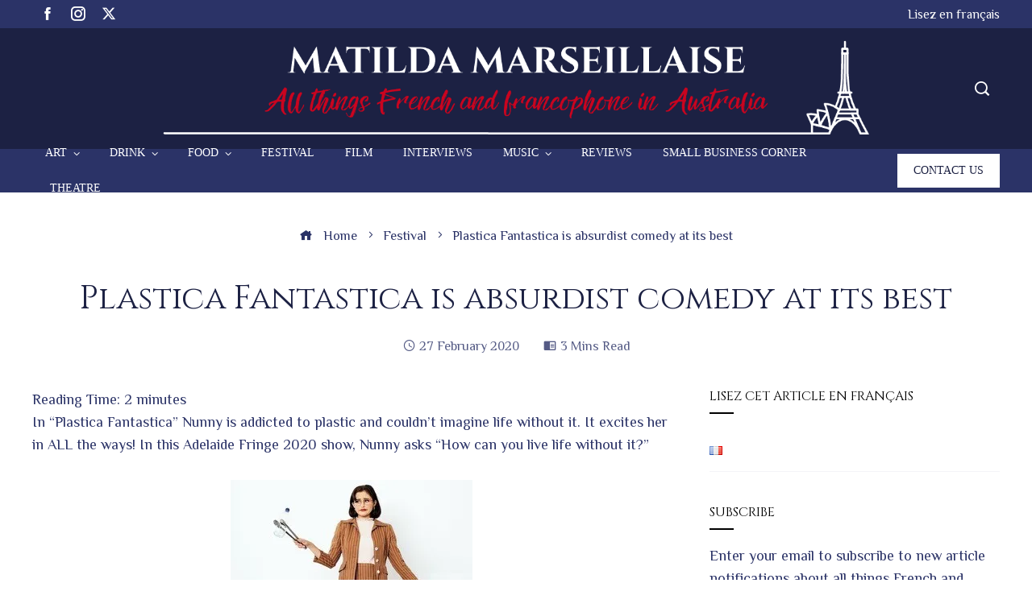

--- FILE ---
content_type: text/html; charset=UTF-8
request_url: https://matildamarseillaise.com/plastica-fantastica-en/
body_size: 23969
content:
<!DOCTYPE html>
<html lang="en-AU">

    <head>
        <meta charset="UTF-8">
        <meta name="viewport" content="width=device-width, initial-scale=1">
        <link rel="profile" href="https://gmpg.org/xfn/11">
        <link rel="pingback" href="https://matildamarseillaise.com/xmlrpc.php">

        <meta name='robots' content='index, follow, max-image-preview:large, max-snippet:-1, max-video-preview:-1' />

	<!-- This site is optimized with the Yoast SEO plugin v26.7 - https://yoast.com/wordpress/plugins/seo/ -->
	<title>Plastica Fantastica is absurdist comedy at its best - Matilda Marseillaise</title>
	<meta name="description" content="Plastica Fantastica is a wonderful Adelaide Fringe 2020 show performed by Jennifer Anne Laycock, Brisbane based, Gaulier trained, performer." />
	<link rel="canonical" href="https://matildamarseillaise.com/plastica-fantastica-en/" />
	<meta property="og:locale" content="en_US" />
	<meta property="og:type" content="article" />
	<meta property="og:title" content="Plastica Fantastica is absurdist comedy at its best - Matilda Marseillaise" />
	<meta property="og:description" content="Plastica Fantastica is a wonderful Adelaide Fringe 2020 show performed by Jennifer Anne Laycock, Brisbane based, Gaulier trained, performer." />
	<meta property="og:url" content="https://matildamarseillaise.com/plastica-fantastica-en/" />
	<meta property="og:site_name" content="Matilda Marseillaise" />
	<meta property="article:published_time" content="2020-02-27T11:25:04+00:00" />
	<meta property="og:image" content="https://d19r1twe1senfi.cloudfront.net/uploads/avr/image_event_online/image/d4d0ecc5-54fe-4205-b1ad-69c855978001/thumb_adfringe3.jpeg" />
	<meta name="author" content="Matilda Marseillaise" />
	<meta name="twitter:card" content="summary_large_image" />
	<meta name="twitter:label1" content="Written by" />
	<meta name="twitter:data1" content="Matilda Marseillaise" />
	<meta name="twitter:label2" content="Est. reading time" />
	<meta name="twitter:data2" content="2 minutes" />
	<script type="application/ld+json" class="yoast-schema-graph">{"@context":"https://schema.org","@graph":[{"@type":"Article","@id":"https://matildamarseillaise.com/plastica-fantastica-en/#article","isPartOf":{"@id":"https://matildamarseillaise.com/plastica-fantastica-en/"},"author":{"name":"Matilda Marseillaise","@id":"https://matildamarseillaise.com/#/schema/person/1f179cb9ed47e3f3dac594b0e297ffbf"},"headline":"Plastica Fantastica is absurdist comedy at its best","datePublished":"2020-02-27T11:25:04+00:00","mainEntityOfPage":{"@id":"https://matildamarseillaise.com/plastica-fantastica-en/"},"wordCount":429,"publisher":{"@id":"https://matildamarseillaise.com/#organization"},"image":{"@id":"https://matildamarseillaise.com/plastica-fantastica-en/#primaryimage"},"thumbnailUrl":"https://d19r1twe1senfi.cloudfront.net/uploads/avr/image_event_online/image/d4d0ecc5-54fe-4205-b1ad-69c855978001/thumb_adfringe3.jpeg","keywords":["Adelaide Fringe","Adelaide Fringe 2020","Gaulier","Jennifer Anne Laycock","plastic","Plastica Fantastica"],"articleSection":["Circus","Comedy","Festival","Theatre"],"inLanguage":"en-AU"},{"@type":"WebPage","@id":"https://matildamarseillaise.com/plastica-fantastica-en/","url":"https://matildamarseillaise.com/plastica-fantastica-en/","name":"Plastica Fantastica is absurdist comedy at its best - Matilda Marseillaise","isPartOf":{"@id":"https://matildamarseillaise.com/#website"},"primaryImageOfPage":{"@id":"https://matildamarseillaise.com/plastica-fantastica-en/#primaryimage"},"image":{"@id":"https://matildamarseillaise.com/plastica-fantastica-en/#primaryimage"},"thumbnailUrl":"https://d19r1twe1senfi.cloudfront.net/uploads/avr/image_event_online/image/d4d0ecc5-54fe-4205-b1ad-69c855978001/thumb_adfringe3.jpeg","datePublished":"2020-02-27T11:25:04+00:00","description":"Plastica Fantastica is a wonderful Adelaide Fringe 2020 show performed by Jennifer Anne Laycock, Brisbane based, Gaulier trained, performer.","breadcrumb":{"@id":"https://matildamarseillaise.com/plastica-fantastica-en/#breadcrumb"},"inLanguage":"en-AU","potentialAction":[{"@type":"ReadAction","target":["https://matildamarseillaise.com/plastica-fantastica-en/"]}]},{"@type":"ImageObject","inLanguage":"en-AU","@id":"https://matildamarseillaise.com/plastica-fantastica-en/#primaryimage","url":"https://d19r1twe1senfi.cloudfront.net/uploads/avr/image_event_online/image/d4d0ecc5-54fe-4205-b1ad-69c855978001/thumb_adfringe3.jpeg","contentUrl":"https://d19r1twe1senfi.cloudfront.net/uploads/avr/image_event_online/image/d4d0ecc5-54fe-4205-b1ad-69c855978001/thumb_adfringe3.jpeg"},{"@type":"BreadcrumbList","@id":"https://matildamarseillaise.com/plastica-fantastica-en/#breadcrumb","itemListElement":[{"@type":"ListItem","position":1,"name":"Home","item":"https://matildamarseillaise.com/"},{"@type":"ListItem","position":2,"name":"Plastica Fantastica is absurdist comedy at its best"}]},{"@type":"WebSite","@id":"https://matildamarseillaise.com/#website","url":"https://matildamarseillaise.com/","name":"Matilda Marseillaise","description":"All things French and francophone in Australia","publisher":{"@id":"https://matildamarseillaise.com/#organization"},"potentialAction":[{"@type":"SearchAction","target":{"@type":"EntryPoint","urlTemplate":"https://matildamarseillaise.com/?s={search_term_string}"},"query-input":{"@type":"PropertyValueSpecification","valueRequired":true,"valueName":"search_term_string"}}],"inLanguage":"en-AU"},{"@type":"Organization","@id":"https://matildamarseillaise.com/#organization","name":"Matilda Marseillaise","url":"https://matildamarseillaise.com/","logo":{"@type":"ImageObject","inLanguage":"en-AU","@id":"https://matildamarseillaise.com/#/schema/logo/image/","url":"https://i0.wp.com/matildamarseillaise.com/wp-content/uploads/2023/12/MM-blank-logo-1.png?fit=600%2C70&ssl=1","contentUrl":"https://i0.wp.com/matildamarseillaise.com/wp-content/uploads/2023/12/MM-blank-logo-1.png?fit=600%2C70&ssl=1","width":600,"height":70,"caption":"Matilda Marseillaise"},"image":{"@id":"https://matildamarseillaise.com/#/schema/logo/image/"}},{"@type":"Person","@id":"https://matildamarseillaise.com/#/schema/person/1f179cb9ed47e3f3dac594b0e297ffbf","name":"Matilda Marseillaise","image":{"@type":"ImageObject","inLanguage":"en-AU","@id":"https://matildamarseillaise.com/#/schema/person/image/","url":"https://secure.gravatar.com/avatar/d6c192eeac073b5d3d610ced20ae557965f1875d9728126df5fc2127e955d0dd?s=96&d=mm&r=g","contentUrl":"https://secure.gravatar.com/avatar/d6c192eeac073b5d3d610ced20ae557965f1875d9728126df5fc2127e955d0dd?s=96&d=mm&r=g","caption":"Matilda Marseillaise"},"sameAs":["https://matildamarseillaise.com"],"url":"https://matildamarseillaise.com/author/admin/"}]}</script>
	<!-- / Yoast SEO plugin. -->


<link rel='dns-prefetch' href='//secure.gravatar.com' />
<link rel='dns-prefetch' href='//stats.wp.com' />
<link rel='dns-prefetch' href='//fonts.googleapis.com' />
<link rel='dns-prefetch' href='//v0.wordpress.com' />
<link rel='dns-prefetch' href='//widgets.wp.com' />
<link rel='dns-prefetch' href='//s0.wp.com' />
<link rel='dns-prefetch' href='//0.gravatar.com' />
<link rel='dns-prefetch' href='//1.gravatar.com' />
<link rel='dns-prefetch' href='//2.gravatar.com' />
<link rel='dns-prefetch' href='//jetpack.wordpress.com' />
<link rel='dns-prefetch' href='//public-api.wordpress.com' />
<link rel='preconnect' href='//i0.wp.com' />
<link rel="alternate" type="application/rss+xml" title="Matilda Marseillaise &raquo; Feed" href="https://matildamarseillaise.com/feed/" />
<link rel="alternate" type="application/rss+xml" title="Matilda Marseillaise &raquo; Comments Feed" href="https://matildamarseillaise.com/comments/feed/" />
<link rel="alternate" title="oEmbed (JSON)" type="application/json+oembed" href="https://matildamarseillaise.com/wp-json/oembed/1.0/embed?url=https%3A%2F%2Fmatildamarseillaise.com%2Fplastica-fantastica-en%2F&#038;lang=en" />
<link rel="alternate" title="oEmbed (XML)" type="text/xml+oembed" href="https://matildamarseillaise.com/wp-json/oembed/1.0/embed?url=https%3A%2F%2Fmatildamarseillaise.com%2Fplastica-fantastica-en%2F&#038;format=xml&#038;lang=en" />
<style id='wp-img-auto-sizes-contain-inline-css'>
img:is([sizes=auto i],[sizes^="auto," i]){contain-intrinsic-size:3000px 1500px}
/*# sourceURL=wp-img-auto-sizes-contain-inline-css */
</style>

<link rel='stylesheet' id='jetpack_related-posts-css' href='https://matildamarseillaise.com/wp-content/plugins/jetpack/modules/related-posts/related-posts.css?ver=20240116' media='all' />
<style id='wp-emoji-styles-inline-css'>

	img.wp-smiley, img.emoji {
		display: inline !important;
		border: none !important;
		box-shadow: none !important;
		height: 1em !important;
		width: 1em !important;
		margin: 0 0.07em !important;
		vertical-align: -0.1em !important;
		background: none !important;
		padding: 0 !important;
	}
/*# sourceURL=wp-emoji-styles-inline-css */
</style>
<link rel='stylesheet' id='wp-block-library-css' href='https://matildamarseillaise.com/wp-includes/css/dist/block-library/style.min.css?ver=6.9' media='all' />
<link rel='stylesheet' id='wp-block-heading-css' href='https://matildamarseillaise.com/wp-includes/blocks/heading/style.min.css?ver=6.9' media='all' />
<link rel='stylesheet' id='wp-block-group-css' href='https://matildamarseillaise.com/wp-includes/blocks/group/style.min.css?ver=6.9' media='all' />
<link rel='stylesheet' id='wp-block-group-theme-css' href='https://matildamarseillaise.com/wp-includes/blocks/group/theme.min.css?ver=6.9' media='all' />
<link rel='stylesheet' id='wp-block-paragraph-css' href='https://matildamarseillaise.com/wp-includes/blocks/paragraph/style.min.css?ver=6.9' media='all' />
<style id='global-styles-inline-css'>
:root{--wp--preset--aspect-ratio--square: 1;--wp--preset--aspect-ratio--4-3: 4/3;--wp--preset--aspect-ratio--3-4: 3/4;--wp--preset--aspect-ratio--3-2: 3/2;--wp--preset--aspect-ratio--2-3: 2/3;--wp--preset--aspect-ratio--16-9: 16/9;--wp--preset--aspect-ratio--9-16: 9/16;--wp--preset--color--black: #000000;--wp--preset--color--cyan-bluish-gray: #abb8c3;--wp--preset--color--white: #ffffff;--wp--preset--color--pale-pink: #f78da7;--wp--preset--color--vivid-red: #cf2e2e;--wp--preset--color--luminous-vivid-orange: #ff6900;--wp--preset--color--luminous-vivid-amber: #fcb900;--wp--preset--color--light-green-cyan: #7bdcb5;--wp--preset--color--vivid-green-cyan: #00d084;--wp--preset--color--pale-cyan-blue: #8ed1fc;--wp--preset--color--vivid-cyan-blue: #0693e3;--wp--preset--color--vivid-purple: #9b51e0;--wp--preset--gradient--vivid-cyan-blue-to-vivid-purple: linear-gradient(135deg,rgb(6,147,227) 0%,rgb(155,81,224) 100%);--wp--preset--gradient--light-green-cyan-to-vivid-green-cyan: linear-gradient(135deg,rgb(122,220,180) 0%,rgb(0,208,130) 100%);--wp--preset--gradient--luminous-vivid-amber-to-luminous-vivid-orange: linear-gradient(135deg,rgb(252,185,0) 0%,rgb(255,105,0) 100%);--wp--preset--gradient--luminous-vivid-orange-to-vivid-red: linear-gradient(135deg,rgb(255,105,0) 0%,rgb(207,46,46) 100%);--wp--preset--gradient--very-light-gray-to-cyan-bluish-gray: linear-gradient(135deg,rgb(238,238,238) 0%,rgb(169,184,195) 100%);--wp--preset--gradient--cool-to-warm-spectrum: linear-gradient(135deg,rgb(74,234,220) 0%,rgb(151,120,209) 20%,rgb(207,42,186) 40%,rgb(238,44,130) 60%,rgb(251,105,98) 80%,rgb(254,248,76) 100%);--wp--preset--gradient--blush-light-purple: linear-gradient(135deg,rgb(255,206,236) 0%,rgb(152,150,240) 100%);--wp--preset--gradient--blush-bordeaux: linear-gradient(135deg,rgb(254,205,165) 0%,rgb(254,45,45) 50%,rgb(107,0,62) 100%);--wp--preset--gradient--luminous-dusk: linear-gradient(135deg,rgb(255,203,112) 0%,rgb(199,81,192) 50%,rgb(65,88,208) 100%);--wp--preset--gradient--pale-ocean: linear-gradient(135deg,rgb(255,245,203) 0%,rgb(182,227,212) 50%,rgb(51,167,181) 100%);--wp--preset--gradient--electric-grass: linear-gradient(135deg,rgb(202,248,128) 0%,rgb(113,206,126) 100%);--wp--preset--gradient--midnight: linear-gradient(135deg,rgb(2,3,129) 0%,rgb(40,116,252) 100%);--wp--preset--font-size--small: 13px;--wp--preset--font-size--medium: 20px;--wp--preset--font-size--large: 36px;--wp--preset--font-size--x-large: 42px;--wp--preset--spacing--20: 0.44rem;--wp--preset--spacing--30: 0.67rem;--wp--preset--spacing--40: 1rem;--wp--preset--spacing--50: 1.5rem;--wp--preset--spacing--60: 2.25rem;--wp--preset--spacing--70: 3.38rem;--wp--preset--spacing--80: 5.06rem;--wp--preset--shadow--natural: 6px 6px 9px rgba(0, 0, 0, 0.2);--wp--preset--shadow--deep: 12px 12px 50px rgba(0, 0, 0, 0.4);--wp--preset--shadow--sharp: 6px 6px 0px rgba(0, 0, 0, 0.2);--wp--preset--shadow--outlined: 6px 6px 0px -3px rgb(255, 255, 255), 6px 6px rgb(0, 0, 0);--wp--preset--shadow--crisp: 6px 6px 0px rgb(0, 0, 0);}:where(.is-layout-flex){gap: 0.5em;}:where(.is-layout-grid){gap: 0.5em;}body .is-layout-flex{display: flex;}.is-layout-flex{flex-wrap: wrap;align-items: center;}.is-layout-flex > :is(*, div){margin: 0;}body .is-layout-grid{display: grid;}.is-layout-grid > :is(*, div){margin: 0;}:where(.wp-block-columns.is-layout-flex){gap: 2em;}:where(.wp-block-columns.is-layout-grid){gap: 2em;}:where(.wp-block-post-template.is-layout-flex){gap: 1.25em;}:where(.wp-block-post-template.is-layout-grid){gap: 1.25em;}.has-black-color{color: var(--wp--preset--color--black) !important;}.has-cyan-bluish-gray-color{color: var(--wp--preset--color--cyan-bluish-gray) !important;}.has-white-color{color: var(--wp--preset--color--white) !important;}.has-pale-pink-color{color: var(--wp--preset--color--pale-pink) !important;}.has-vivid-red-color{color: var(--wp--preset--color--vivid-red) !important;}.has-luminous-vivid-orange-color{color: var(--wp--preset--color--luminous-vivid-orange) !important;}.has-luminous-vivid-amber-color{color: var(--wp--preset--color--luminous-vivid-amber) !important;}.has-light-green-cyan-color{color: var(--wp--preset--color--light-green-cyan) !important;}.has-vivid-green-cyan-color{color: var(--wp--preset--color--vivid-green-cyan) !important;}.has-pale-cyan-blue-color{color: var(--wp--preset--color--pale-cyan-blue) !important;}.has-vivid-cyan-blue-color{color: var(--wp--preset--color--vivid-cyan-blue) !important;}.has-vivid-purple-color{color: var(--wp--preset--color--vivid-purple) !important;}.has-black-background-color{background-color: var(--wp--preset--color--black) !important;}.has-cyan-bluish-gray-background-color{background-color: var(--wp--preset--color--cyan-bluish-gray) !important;}.has-white-background-color{background-color: var(--wp--preset--color--white) !important;}.has-pale-pink-background-color{background-color: var(--wp--preset--color--pale-pink) !important;}.has-vivid-red-background-color{background-color: var(--wp--preset--color--vivid-red) !important;}.has-luminous-vivid-orange-background-color{background-color: var(--wp--preset--color--luminous-vivid-orange) !important;}.has-luminous-vivid-amber-background-color{background-color: var(--wp--preset--color--luminous-vivid-amber) !important;}.has-light-green-cyan-background-color{background-color: var(--wp--preset--color--light-green-cyan) !important;}.has-vivid-green-cyan-background-color{background-color: var(--wp--preset--color--vivid-green-cyan) !important;}.has-pale-cyan-blue-background-color{background-color: var(--wp--preset--color--pale-cyan-blue) !important;}.has-vivid-cyan-blue-background-color{background-color: var(--wp--preset--color--vivid-cyan-blue) !important;}.has-vivid-purple-background-color{background-color: var(--wp--preset--color--vivid-purple) !important;}.has-black-border-color{border-color: var(--wp--preset--color--black) !important;}.has-cyan-bluish-gray-border-color{border-color: var(--wp--preset--color--cyan-bluish-gray) !important;}.has-white-border-color{border-color: var(--wp--preset--color--white) !important;}.has-pale-pink-border-color{border-color: var(--wp--preset--color--pale-pink) !important;}.has-vivid-red-border-color{border-color: var(--wp--preset--color--vivid-red) !important;}.has-luminous-vivid-orange-border-color{border-color: var(--wp--preset--color--luminous-vivid-orange) !important;}.has-luminous-vivid-amber-border-color{border-color: var(--wp--preset--color--luminous-vivid-amber) !important;}.has-light-green-cyan-border-color{border-color: var(--wp--preset--color--light-green-cyan) !important;}.has-vivid-green-cyan-border-color{border-color: var(--wp--preset--color--vivid-green-cyan) !important;}.has-pale-cyan-blue-border-color{border-color: var(--wp--preset--color--pale-cyan-blue) !important;}.has-vivid-cyan-blue-border-color{border-color: var(--wp--preset--color--vivid-cyan-blue) !important;}.has-vivid-purple-border-color{border-color: var(--wp--preset--color--vivid-purple) !important;}.has-vivid-cyan-blue-to-vivid-purple-gradient-background{background: var(--wp--preset--gradient--vivid-cyan-blue-to-vivid-purple) !important;}.has-light-green-cyan-to-vivid-green-cyan-gradient-background{background: var(--wp--preset--gradient--light-green-cyan-to-vivid-green-cyan) !important;}.has-luminous-vivid-amber-to-luminous-vivid-orange-gradient-background{background: var(--wp--preset--gradient--luminous-vivid-amber-to-luminous-vivid-orange) !important;}.has-luminous-vivid-orange-to-vivid-red-gradient-background{background: var(--wp--preset--gradient--luminous-vivid-orange-to-vivid-red) !important;}.has-very-light-gray-to-cyan-bluish-gray-gradient-background{background: var(--wp--preset--gradient--very-light-gray-to-cyan-bluish-gray) !important;}.has-cool-to-warm-spectrum-gradient-background{background: var(--wp--preset--gradient--cool-to-warm-spectrum) !important;}.has-blush-light-purple-gradient-background{background: var(--wp--preset--gradient--blush-light-purple) !important;}.has-blush-bordeaux-gradient-background{background: var(--wp--preset--gradient--blush-bordeaux) !important;}.has-luminous-dusk-gradient-background{background: var(--wp--preset--gradient--luminous-dusk) !important;}.has-pale-ocean-gradient-background{background: var(--wp--preset--gradient--pale-ocean) !important;}.has-electric-grass-gradient-background{background: var(--wp--preset--gradient--electric-grass) !important;}.has-midnight-gradient-background{background: var(--wp--preset--gradient--midnight) !important;}.has-small-font-size{font-size: var(--wp--preset--font-size--small) !important;}.has-medium-font-size{font-size: var(--wp--preset--font-size--medium) !important;}.has-large-font-size{font-size: var(--wp--preset--font-size--large) !important;}.has-x-large-font-size{font-size: var(--wp--preset--font-size--x-large) !important;}
/*# sourceURL=global-styles-inline-css */
</style>

<style id='classic-theme-styles-inline-css'>
/*! This file is auto-generated */
.wp-block-button__link{color:#fff;background-color:#32373c;border-radius:9999px;box-shadow:none;text-decoration:none;padding:calc(.667em + 2px) calc(1.333em + 2px);font-size:1.125em}.wp-block-file__button{background:#32373c;color:#fff;text-decoration:none}
/*# sourceURL=/wp-includes/css/classic-themes.min.css */
</style>
<link rel='stylesheet' id='viral-pro-style-css' href='https://matildamarseillaise.com/wp-content/themes/viral-pro/style.css?ver=6.9' media='all' />
<style id='viral-pro-style-inline-css'>
.ht-container{max-width:1300px}body.ht-boxed #ht-page{max-width:1460px}body.ht-fluid .ht-container{max-width:80%}#primary{width:66%}#secondary{width:30%}.ht-boxed .ht-fullwidth-container,.ht-boxed .vl-fwcarousel-block{margin-left:-80px !important;margin-right:-80px !important}#ht-preloader-wrap,#preloader-15.loading .finger-item i,#preloader-15.loading .finger-item span:before,#preloader-15.loading .finger-item span:after,#preloader-15.loading .last-finger-item i:after{background:#FFFFFF}#preloader-2 .object,#preloader-3 .object,#preloader-4 .object,#preloader-5 .object,#preloader-6 .object,#preloader-7 .object,#preloader-10 .object,#preloader-11 .object,#preloader-12 .object,#preloader-13 .object,#preloader-14 .object,#preloader-15.loading .finger-item,#preloader-15.loading .last-finger-item,#preloader-15.loading .last-finger-item i,.pacman>div:nth-child(3),.pacman>div:nth-child(4),.pacman>div:nth-child(5),.pacman>div:nth-child(6){background:#000000}#preloader-8 .object,#preloader-9 .object,.pacman>div:first-of-type,.pacman>div:nth-child(2){border-color:#000000}#preloader-1 .object{border-left-color:#000000;border-right-color:#000000}html,body,button,input,select,textarea{font-family:'Philosopher',serif;font-weight:400;font-style:normal;text-transform:none;text-decoration:none;font-size:18px;line-height:1.6;;color:#1c2143}.ht-menu > ul > li > a,a.ht-header-bttn{font-family:'Default',serif;font-weight:400;font-style:normal;text-transform:uppercase;text-decoration:none;font-size:14px;line-height:3}.ht-site-title-tagline .ht-site-title{font-family:'Cinzel',serif;font-weight:400;font-style:normal;text-transform:uppercase;text-decoration:none;font-size:32px;line-height:1.2;;color:#1c2143}.ht-site-title-tagline .ht-site-description{font-family:'Cinzel',serif;font-weight:400;font-style:normal;text-transform:none;text-decoration:none;font-size:19px;line-height:1.2;;color:#1c2143}.ht-main-title,.single-post .entry-title{font-family:'Cinzel',serif;font-weight:400;font-style:normal;text-transform:none;text-decoration:none;font-size:40px;line-height:1.3;;color:#1c2143}h3.vl-post-title{font-family:'Roboto',serif;font-weight:500;font-style:normal;text-transform:none;text-decoration:none;font-size:16px;line-height:1.3}.vl-block-title span.vl-title,.vp-block-title span.vl-title{font-family:'Cinzel',serif;font-weight:400;font-style:normal;text-transform:none;text-decoration:none;font-size:20px;line-height:1.1}.widget-title{font-family:'Cinzel',serif;font-weight:400;font-style:normal;text-transform:uppercase;text-decoration:none;font-size:16px;line-height:1.3}h1,h2,h3,h4,h5,h6,.ht-site-title{font-family:'Cinzel',serif;font-weight:400;font-style:normal;text-transform:none;text-decoration:none;line-height:1.3}h1,.ht-site-title{font-size:38px}h2{font-size:34px}h3{font-size:30px}h4{font-size:26px}h5{font-size:22px}h6{font-size:18px}.ht-main-navigation,.menu-item-megamenu .widget-title,.menu-item-megamenu .vl-block-title span.vl-title{font-size:14px;font-family:Default}.single-ht-megamenu .ht-main-content{font-family:Default}.vp-block-filter{line-height:1}.ht-main-content h1,.ht-main-content h2,.ht-main-content h3,.ht-main-content h4,.ht-main-content h5,.ht-main-content h6{color:#333baf}.ht-main-content{color:#2b3367}a{color:#333baf}a:hover,.woocommerce .woocommerce-breadcrumb a:hover,.breadcrumb-trail a:hover{color:#333baf}.ht-sidebar-style1 .ht-site-wrapper .widget-area ul ul,.ht-sidebar-style1 .ht-site-wrapper .widget-area li{border-color:rgba(43,51,103,0.05)}.ht-sidebar-style2 .ht-site-wrapper .widget,.ht-sidebar-style2 .ht-site-wrapper .widget-title,.ht-sidebar-style3 .ht-site-wrapper .widget,.ht-sidebar-style5 .ht-site-wrapper .widget,.ht-sidebar-style7 .ht-site-wrapper .widget,.ht-sidebar-style7 .ht-site-wrapper .widget-title,.comment-list .sp-comment-content,.post-navigation,.post-navigation .nav-next,.ht-social-share{border-color:rgba(43,51,103,0.1)}.ht-sidebar-style5 .ht-site-wrapper .widget-title:before,.ht-sidebar-style5 .ht-site-wrapper .widget-title:after{background-color:rgba(43,51,103,0.1)}.single-entry-tags a,.widget-area .tagcloud a{border-color:#2b3367}.ht-sidebar-style3 .ht-site-wrapper .widget{background:rgba(43,51,103,0.05)}.ht-main-content .widget-title{color:#000000}.ht-sidebar-style1 .ht-site-wrapper .widget-title:after,.ht-sidebar-style3 .ht-site-wrapper .widget-title:after,.ht-sidebar-style6 .ht-site-wrapper .widget-title:after,.ht-sidebar-style7 .ht-site-wrapper .widget:before{background-color:#000000}.ht-ticker-section{background-color:#FFFFFF}.ht-ticker-section .ht-section-wrap{padding-top:20px;padding-bottom:20px;color:#333333}.ht-ticker-section h1,.ht-ticker-section h2,.ht-ticker-section h3,.ht-ticker-section h4,.ht-ticker-section h5,.ht-ticker-section h6{color:#333333}.ht-ticker-section.ht-overwrite-color .vl-block-title span.vl-title{color:#333333}.ht-block-title-style2 .ht-ticker-section.ht-overwrite-color .vl-block-title:after,.ht-block-title-style5 .ht-ticker-section.ht-overwrite-color .vl-block-title span.vl-title:before,.ht-block-title-style7 .ht-ticker-section.ht-overwrite-color .vl-block-title span.vl-title,.ht-block-title-style8 .ht-ticker-section.ht-overwrite-color .vl-block-title span.vl-title,.ht-block-title-style9 .ht-ticker-section.ht-overwrite-color .vl-block-title span.vl-title,.ht-block-title-style9 .ht-ticker-section.ht-overwrite-color .vl-block-title span.vl-title:before,.ht-block-title-style10 .ht-ticker-section.ht-overwrite-color .vl-block-header,.ht-block-title-style11 .ht-ticker-section.ht-overwrite-color .vl-block-title span.vl-title,.ht-block-title-style12 .ht-ticker-section.ht-overwrite-color .vl-block-title{background-color:#0078af}.ht-block-title-style8 .ht-ticker-section.ht-overwrite-color .vl-block-header,.ht-block-title-style9 .ht-ticker-section.ht-overwrite-color .vl-block-header,.ht-block-title-style11 .ht-ticker-section.ht-overwrite-color .vl-block-header{border-color:#0078af}.ht-block-title-style10 .ht-ticker-section.ht-overwrite-color .vl-block-title:before{border-color:#0078af #0078af transparent transparent}.ht-block-title-style2 .ht-ticker-section.ht-overwrite-color .vl-block-title,.ht-block-title-style3 .ht-ticker-section.ht-overwrite-color .vl-block-header,.ht-block-title-style5 .ht-ticker-section.ht-overwrite-color .vl-block-header{border-color:#0078af}.ht-block-title-style4 .ht-ticker-section.ht-overwrite-color .vl-block-title:after,.ht-block-title-style6 .ht-ticker-section.ht-overwrite-color .vl-block-title:before,.ht-block-title-style6 .ht-ticker-section.ht-overwrite-color .vl-block-title:after,.ht-block-title-style7 .ht-ticker-section.ht-overwrite-color .vl-block-title:after{background-color:#0078af}.ht-ticker-section .ht-section-seperator.top-section-seperator{height:60px}.ht-ticker-section .ht-section-seperator.bottom-section-seperator{height:60px}.ht-slider1-section{background-color:#FFFFFF}.ht-slider1-section .ht-section-wrap{padding-top:20px;padding-bottom:20px;color:#333333}.ht-slider1-section h1,.ht-slider1-section h2,.ht-slider1-section h3,.ht-slider1-section h4,.ht-slider1-section h5,.ht-slider1-section h6{color:#333333}.ht-slider1-section.ht-overwrite-color .vl-block-title span.vl-title{color:#333333}.ht-block-title-style2 .ht-slider1-section.ht-overwrite-color .vl-block-title:after,.ht-block-title-style5 .ht-slider1-section.ht-overwrite-color .vl-block-title span.vl-title:before,.ht-block-title-style7 .ht-slider1-section.ht-overwrite-color .vl-block-title span.vl-title,.ht-block-title-style8 .ht-slider1-section.ht-overwrite-color .vl-block-title span.vl-title,.ht-block-title-style9 .ht-slider1-section.ht-overwrite-color .vl-block-title span.vl-title,.ht-block-title-style9 .ht-slider1-section.ht-overwrite-color .vl-block-title span.vl-title:before,.ht-block-title-style10 .ht-slider1-section.ht-overwrite-color .vl-block-header,.ht-block-title-style11 .ht-slider1-section.ht-overwrite-color .vl-block-title span.vl-title,.ht-block-title-style12 .ht-slider1-section.ht-overwrite-color .vl-block-title{background-color:#0078af}.ht-block-title-style8 .ht-slider1-section.ht-overwrite-color .vl-block-header,.ht-block-title-style9 .ht-slider1-section.ht-overwrite-color .vl-block-header,.ht-block-title-style11 .ht-slider1-section.ht-overwrite-color .vl-block-header{border-color:#0078af}.ht-block-title-style10 .ht-slider1-section.ht-overwrite-color .vl-block-title:before{border-color:#0078af #0078af transparent transparent}.ht-block-title-style2 .ht-slider1-section.ht-overwrite-color .vl-block-title,.ht-block-title-style3 .ht-slider1-section.ht-overwrite-color .vl-block-header,.ht-block-title-style5 .ht-slider1-section.ht-overwrite-color .vl-block-header{border-color:#0078af}.ht-block-title-style4 .ht-slider1-section.ht-overwrite-color .vl-block-title:after,.ht-block-title-style6 .ht-slider1-section.ht-overwrite-color .vl-block-title:before,.ht-block-title-style6 .ht-slider1-section.ht-overwrite-color .vl-block-title:after,.ht-block-title-style7 .ht-slider1-section.ht-overwrite-color .vl-block-title:after{background-color:#0078af}.ht-slider1-section .ht-section-seperator.top-section-seperator{height:60px}.ht-slider1-section .ht-section-seperator.bottom-section-seperator{height:60px}.ht-slider2-section{background-color:#FFFFFF}.ht-slider2-section .ht-section-wrap{padding-top:20px;padding-bottom:20px;color:#333333}.ht-slider2-section h1,.ht-slider2-section h2,.ht-slider2-section h3,.ht-slider2-section h4,.ht-slider2-section h5,.ht-slider2-section h6{color:#333333}.ht-slider2-section.ht-overwrite-color .vl-block-title span.vl-title{color:#333333}.ht-block-title-style2 .ht-slider2-section.ht-overwrite-color .vl-block-title:after,.ht-block-title-style5 .ht-slider2-section.ht-overwrite-color .vl-block-title span.vl-title:before,.ht-block-title-style7 .ht-slider2-section.ht-overwrite-color .vl-block-title span.vl-title,.ht-block-title-style8 .ht-slider2-section.ht-overwrite-color .vl-block-title span.vl-title,.ht-block-title-style9 .ht-slider2-section.ht-overwrite-color .vl-block-title span.vl-title,.ht-block-title-style9 .ht-slider2-section.ht-overwrite-color .vl-block-title span.vl-title:before,.ht-block-title-style10 .ht-slider2-section.ht-overwrite-color .vl-block-header,.ht-block-title-style11 .ht-slider2-section.ht-overwrite-color .vl-block-title span.vl-title,.ht-block-title-style12 .ht-slider2-section.ht-overwrite-color .vl-block-title{background-color:#0078af}.ht-block-title-style8 .ht-slider2-section.ht-overwrite-color .vl-block-header,.ht-block-title-style9 .ht-slider2-section.ht-overwrite-color .vl-block-header,.ht-block-title-style11 .ht-slider2-section.ht-overwrite-color .vl-block-header{border-color:#0078af}.ht-block-title-style10 .ht-slider2-section.ht-overwrite-color .vl-block-title:before{border-color:#0078af #0078af transparent transparent}.ht-block-title-style2 .ht-slider2-section.ht-overwrite-color .vl-block-title,.ht-block-title-style3 .ht-slider2-section.ht-overwrite-color .vl-block-header,.ht-block-title-style5 .ht-slider2-section.ht-overwrite-color .vl-block-header{border-color:#0078af}.ht-block-title-style4 .ht-slider2-section.ht-overwrite-color .vl-block-title:after,.ht-block-title-style6 .ht-slider2-section.ht-overwrite-color .vl-block-title:before,.ht-block-title-style6 .ht-slider2-section.ht-overwrite-color .vl-block-title:after,.ht-block-title-style7 .ht-slider2-section.ht-overwrite-color .vl-block-title:after{background-color:#0078af}.ht-slider2-section .ht-section-seperator.top-section-seperator{height:60px}.ht-slider2-section .ht-section-seperator.bottom-section-seperator{height:60px}.ht-featured-section{background-color:#FFFFFF}.ht-featured-section .ht-section-wrap{padding-top:20px;padding-bottom:20px;color:#333333}.ht-featured-section h1,.ht-featured-section h2,.ht-featured-section h3,.ht-featured-section h4,.ht-featured-section h5,.ht-featured-section h6{color:#333333}.ht-featured-section.ht-overwrite-color .vl-block-title span.vl-title{color:#333333}.ht-block-title-style2 .ht-featured-section.ht-overwrite-color .vl-block-title:after,.ht-block-title-style5 .ht-featured-section.ht-overwrite-color .vl-block-title span.vl-title:before,.ht-block-title-style7 .ht-featured-section.ht-overwrite-color .vl-block-title span.vl-title,.ht-block-title-style8 .ht-featured-section.ht-overwrite-color .vl-block-title span.vl-title,.ht-block-title-style9 .ht-featured-section.ht-overwrite-color .vl-block-title span.vl-title,.ht-block-title-style9 .ht-featured-section.ht-overwrite-color .vl-block-title span.vl-title:before,.ht-block-title-style10 .ht-featured-section.ht-overwrite-color .vl-block-header,.ht-block-title-style11 .ht-featured-section.ht-overwrite-color .vl-block-title span.vl-title,.ht-block-title-style12 .ht-featured-section.ht-overwrite-color .vl-block-title{background-color:#0078af}.ht-block-title-style8 .ht-featured-section.ht-overwrite-color .vl-block-header,.ht-block-title-style9 .ht-featured-section.ht-overwrite-color .vl-block-header,.ht-block-title-style11 .ht-featured-section.ht-overwrite-color .vl-block-header{border-color:#0078af}.ht-block-title-style10 .ht-featured-section.ht-overwrite-color .vl-block-title:before{border-color:#0078af #0078af transparent transparent}.ht-block-title-style2 .ht-featured-section.ht-overwrite-color .vl-block-title,.ht-block-title-style3 .ht-featured-section.ht-overwrite-color .vl-block-header,.ht-block-title-style5 .ht-featured-section.ht-overwrite-color .vl-block-header{border-color:#0078af}.ht-block-title-style4 .ht-featured-section.ht-overwrite-color .vl-block-title:after,.ht-block-title-style6 .ht-featured-section.ht-overwrite-color .vl-block-title:before,.ht-block-title-style6 .ht-featured-section.ht-overwrite-color .vl-block-title:after,.ht-block-title-style7 .ht-featured-section.ht-overwrite-color .vl-block-title:after{background-color:#0078af}.ht-featured-section .ht-section-seperator.top-section-seperator{height:60px}.ht-featured-section .ht-section-seperator.bottom-section-seperator{height:60px}.ht-tile1-section{background-color:#FFFFFF}.ht-tile1-section .ht-section-wrap{padding-top:20px;padding-bottom:20px;color:#333333}.ht-tile1-section h1,.ht-tile1-section h2,.ht-tile1-section h3,.ht-tile1-section h4,.ht-tile1-section h5,.ht-tile1-section h6{color:#333333}.ht-tile1-section.ht-overwrite-color .vl-block-title span.vl-title{color:#333333}.ht-block-title-style2 .ht-tile1-section.ht-overwrite-color .vl-block-title:after,.ht-block-title-style5 .ht-tile1-section.ht-overwrite-color .vl-block-title span.vl-title:before,.ht-block-title-style7 .ht-tile1-section.ht-overwrite-color .vl-block-title span.vl-title,.ht-block-title-style8 .ht-tile1-section.ht-overwrite-color .vl-block-title span.vl-title,.ht-block-title-style9 .ht-tile1-section.ht-overwrite-color .vl-block-title span.vl-title,.ht-block-title-style9 .ht-tile1-section.ht-overwrite-color .vl-block-title span.vl-title:before,.ht-block-title-style10 .ht-tile1-section.ht-overwrite-color .vl-block-header,.ht-block-title-style11 .ht-tile1-section.ht-overwrite-color .vl-block-title span.vl-title,.ht-block-title-style12 .ht-tile1-section.ht-overwrite-color .vl-block-title{background-color:#0078af}.ht-block-title-style8 .ht-tile1-section.ht-overwrite-color .vl-block-header,.ht-block-title-style9 .ht-tile1-section.ht-overwrite-color .vl-block-header,.ht-block-title-style11 .ht-tile1-section.ht-overwrite-color .vl-block-header{border-color:#0078af}.ht-block-title-style10 .ht-tile1-section.ht-overwrite-color .vl-block-title:before{border-color:#0078af #0078af transparent transparent}.ht-block-title-style2 .ht-tile1-section.ht-overwrite-color .vl-block-title,.ht-block-title-style3 .ht-tile1-section.ht-overwrite-color .vl-block-header,.ht-block-title-style5 .ht-tile1-section.ht-overwrite-color .vl-block-header{border-color:#0078af}.ht-block-title-style4 .ht-tile1-section.ht-overwrite-color .vl-block-title:after,.ht-block-title-style6 .ht-tile1-section.ht-overwrite-color .vl-block-title:before,.ht-block-title-style6 .ht-tile1-section.ht-overwrite-color .vl-block-title:after,.ht-block-title-style7 .ht-tile1-section.ht-overwrite-color .vl-block-title:after{background-color:#0078af}.ht-tile1-section .ht-section-seperator.top-section-seperator{height:60px}.ht-tile1-section .ht-section-seperator.bottom-section-seperator{height:60px}.ht-tile2-section{background-color:#FFFFFF}.ht-tile2-section .ht-section-wrap{padding-top:20px;padding-bottom:20px;color:#333333}.ht-tile2-section h1,.ht-tile2-section h2,.ht-tile2-section h3,.ht-tile2-section h4,.ht-tile2-section h5,.ht-tile2-section h6{color:#333333}.ht-tile2-section.ht-overwrite-color .vl-block-title span.vl-title{color:#333333}.ht-block-title-style2 .ht-tile2-section.ht-overwrite-color .vl-block-title:after,.ht-block-title-style5 .ht-tile2-section.ht-overwrite-color .vl-block-title span.vl-title:before,.ht-block-title-style7 .ht-tile2-section.ht-overwrite-color .vl-block-title span.vl-title,.ht-block-title-style8 .ht-tile2-section.ht-overwrite-color .vl-block-title span.vl-title,.ht-block-title-style9 .ht-tile2-section.ht-overwrite-color .vl-block-title span.vl-title,.ht-block-title-style9 .ht-tile2-section.ht-overwrite-color .vl-block-title span.vl-title:before,.ht-block-title-style10 .ht-tile2-section.ht-overwrite-color .vl-block-header,.ht-block-title-style11 .ht-tile2-section.ht-overwrite-color .vl-block-title span.vl-title,.ht-block-title-style12 .ht-tile2-section.ht-overwrite-color .vl-block-title{background-color:#0078af}.ht-block-title-style8 .ht-tile2-section.ht-overwrite-color .vl-block-header,.ht-block-title-style9 .ht-tile2-section.ht-overwrite-color .vl-block-header,.ht-block-title-style11 .ht-tile2-section.ht-overwrite-color .vl-block-header{border-color:#0078af}.ht-block-title-style10 .ht-tile2-section.ht-overwrite-color .vl-block-title:before{border-color:#0078af #0078af transparent transparent}.ht-block-title-style2 .ht-tile2-section.ht-overwrite-color .vl-block-title,.ht-block-title-style3 .ht-tile2-section.ht-overwrite-color .vl-block-header,.ht-block-title-style5 .ht-tile2-section.ht-overwrite-color .vl-block-header{border-color:#0078af}.ht-block-title-style4 .ht-tile2-section.ht-overwrite-color .vl-block-title:after,.ht-block-title-style6 .ht-tile2-section.ht-overwrite-color .vl-block-title:before,.ht-block-title-style6 .ht-tile2-section.ht-overwrite-color .vl-block-title:after,.ht-block-title-style7 .ht-tile2-section.ht-overwrite-color .vl-block-title:after{background-color:#0078af}.ht-tile2-section .ht-section-seperator.top-section-seperator{height:60px}.ht-tile2-section .ht-section-seperator.bottom-section-seperator{height:60px}.ht-fwnews1-section{background-color:#FFFFFF}.ht-fwnews1-section .ht-section-wrap{padding-top:20px;padding-bottom:35px;color:#2b3367}.ht-fwnews1-section h1,.ht-fwnews1-section h2,.ht-fwnews1-section h3,.ht-fwnews1-section h4,.ht-fwnews1-section h5,.ht-fwnews1-section h6{color:#2b3367}.ht-fwnews1-section.ht-overwrite-color .vl-block-title span.vl-title{color:#333333}.ht-block-title-style2 .ht-fwnews1-section.ht-overwrite-color .vl-block-title:after,.ht-block-title-style5 .ht-fwnews1-section.ht-overwrite-color .vl-block-title span.vl-title:before,.ht-block-title-style7 .ht-fwnews1-section.ht-overwrite-color .vl-block-title span.vl-title,.ht-block-title-style8 .ht-fwnews1-section.ht-overwrite-color .vl-block-title span.vl-title,.ht-block-title-style9 .ht-fwnews1-section.ht-overwrite-color .vl-block-title span.vl-title,.ht-block-title-style9 .ht-fwnews1-section.ht-overwrite-color .vl-block-title span.vl-title:before,.ht-block-title-style10 .ht-fwnews1-section.ht-overwrite-color .vl-block-header,.ht-block-title-style11 .ht-fwnews1-section.ht-overwrite-color .vl-block-title span.vl-title,.ht-block-title-style12 .ht-fwnews1-section.ht-overwrite-color .vl-block-title{background-color:#0078af}.ht-block-title-style8 .ht-fwnews1-section.ht-overwrite-color .vl-block-header,.ht-block-title-style9 .ht-fwnews1-section.ht-overwrite-color .vl-block-header,.ht-block-title-style11 .ht-fwnews1-section.ht-overwrite-color .vl-block-header{border-color:#0078af}.ht-block-title-style10 .ht-fwnews1-section.ht-overwrite-color .vl-block-title:before{border-color:#0078af #0078af transparent transparent}.ht-block-title-style2 .ht-fwnews1-section.ht-overwrite-color .vl-block-title,.ht-block-title-style3 .ht-fwnews1-section.ht-overwrite-color .vl-block-header,.ht-block-title-style5 .ht-fwnews1-section.ht-overwrite-color .vl-block-header{border-color:#0078af}.ht-block-title-style4 .ht-fwnews1-section.ht-overwrite-color .vl-block-title:after,.ht-block-title-style6 .ht-fwnews1-section.ht-overwrite-color .vl-block-title:before,.ht-block-title-style6 .ht-fwnews1-section.ht-overwrite-color .vl-block-title:after,.ht-block-title-style7 .ht-fwnews1-section.ht-overwrite-color .vl-block-title:after{background-color:#0078af}.ht-fwnews1-section .ht-section-seperator.top-section-seperator{height:60px}.ht-fwnews1-section .ht-section-seperator.bottom-section-seperator{height:60px}.ht-mininews-section{background-color:#FFFFFF}.ht-mininews-section .ht-section-wrap{padding-top:20px;padding-bottom:20px;color:#333333}.ht-mininews-section h1,.ht-mininews-section h2,.ht-mininews-section h3,.ht-mininews-section h4,.ht-mininews-section h5,.ht-mininews-section h6{color:#333333}.ht-mininews-section.ht-overwrite-color .vl-block-title span.vl-title{color:#333333}.ht-block-title-style2 .ht-mininews-section.ht-overwrite-color .vl-block-title:after,.ht-block-title-style5 .ht-mininews-section.ht-overwrite-color .vl-block-title span.vl-title:before,.ht-block-title-style7 .ht-mininews-section.ht-overwrite-color .vl-block-title span.vl-title,.ht-block-title-style8 .ht-mininews-section.ht-overwrite-color .vl-block-title span.vl-title,.ht-block-title-style9 .ht-mininews-section.ht-overwrite-color .vl-block-title span.vl-title,.ht-block-title-style9 .ht-mininews-section.ht-overwrite-color .vl-block-title span.vl-title:before,.ht-block-title-style10 .ht-mininews-section.ht-overwrite-color .vl-block-header,.ht-block-title-style11 .ht-mininews-section.ht-overwrite-color .vl-block-title span.vl-title,.ht-block-title-style12 .ht-mininews-section.ht-overwrite-color .vl-block-title{background-color:#0078af}.ht-block-title-style8 .ht-mininews-section.ht-overwrite-color .vl-block-header,.ht-block-title-style9 .ht-mininews-section.ht-overwrite-color .vl-block-header,.ht-block-title-style11 .ht-mininews-section.ht-overwrite-color .vl-block-header{border-color:#0078af}.ht-block-title-style10 .ht-mininews-section.ht-overwrite-color .vl-block-title:before{border-color:#0078af #0078af transparent transparent}.ht-block-title-style2 .ht-mininews-section.ht-overwrite-color .vl-block-title,.ht-block-title-style3 .ht-mininews-section.ht-overwrite-color .vl-block-header,.ht-block-title-style5 .ht-mininews-section.ht-overwrite-color .vl-block-header{border-color:#0078af}.ht-block-title-style4 .ht-mininews-section.ht-overwrite-color .vl-block-title:after,.ht-block-title-style6 .ht-mininews-section.ht-overwrite-color .vl-block-title:before,.ht-block-title-style6 .ht-mininews-section.ht-overwrite-color .vl-block-title:after,.ht-block-title-style7 .ht-mininews-section.ht-overwrite-color .vl-block-title:after{background-color:#0078af}.ht-mininews-section .ht-section-seperator.top-section-seperator{height:60px}.ht-mininews-section .ht-section-seperator.bottom-section-seperator{height:60px}.ht-leftnews-section{background-color:#FFFFFF}.ht-leftnews-section .ht-section-wrap{padding-top:20px;padding-bottom:35px;color:#1c2143}.ht-leftnews-section h1,.ht-leftnews-section h2,.ht-leftnews-section h3,.ht-leftnews-section h4,.ht-leftnews-section h5,.ht-leftnews-section h6{color:#1c2143}.ht-leftnews-section.ht-overwrite-color .vl-block-title span.vl-title{color:#333333}.ht-block-title-style2 .ht-leftnews-section.ht-overwrite-color .vl-block-title:after,.ht-block-title-style5 .ht-leftnews-section.ht-overwrite-color .vl-block-title span.vl-title:before,.ht-block-title-style7 .ht-leftnews-section.ht-overwrite-color .vl-block-title span.vl-title,.ht-block-title-style8 .ht-leftnews-section.ht-overwrite-color .vl-block-title span.vl-title,.ht-block-title-style9 .ht-leftnews-section.ht-overwrite-color .vl-block-title span.vl-title,.ht-block-title-style9 .ht-leftnews-section.ht-overwrite-color .vl-block-title span.vl-title:before,.ht-block-title-style10 .ht-leftnews-section.ht-overwrite-color .vl-block-header,.ht-block-title-style11 .ht-leftnews-section.ht-overwrite-color .vl-block-title span.vl-title,.ht-block-title-style12 .ht-leftnews-section.ht-overwrite-color .vl-block-title{background-color:#0078af}.ht-block-title-style8 .ht-leftnews-section.ht-overwrite-color .vl-block-header,.ht-block-title-style9 .ht-leftnews-section.ht-overwrite-color .vl-block-header,.ht-block-title-style11 .ht-leftnews-section.ht-overwrite-color .vl-block-header{border-color:#0078af}.ht-block-title-style10 .ht-leftnews-section.ht-overwrite-color .vl-block-title:before{border-color:#0078af #0078af transparent transparent}.ht-block-title-style2 .ht-leftnews-section.ht-overwrite-color .vl-block-title,.ht-block-title-style3 .ht-leftnews-section.ht-overwrite-color .vl-block-header,.ht-block-title-style5 .ht-leftnews-section.ht-overwrite-color .vl-block-header{border-color:#0078af}.ht-block-title-style4 .ht-leftnews-section.ht-overwrite-color .vl-block-title:after,.ht-block-title-style6 .ht-leftnews-section.ht-overwrite-color .vl-block-title:before,.ht-block-title-style6 .ht-leftnews-section.ht-overwrite-color .vl-block-title:after,.ht-block-title-style7 .ht-leftnews-section.ht-overwrite-color .vl-block-title:after{background-color:#0078af}.ht-leftnews-section .ht-section-seperator.top-section-seperator{height:60px}.ht-leftnews-section .ht-section-seperator.bottom-section-seperator{height:60px}.ht-threecol-section{background-color:#FFFFFF}.ht-threecol-section .ht-section-wrap{padding-top:20px;padding-bottom:35px;color:#1c2143}.ht-threecol-section h1,.ht-threecol-section h2,.ht-threecol-section h3,.ht-threecol-section h4,.ht-threecol-section h5,.ht-threecol-section h6{color:#1c2143}.ht-threecol-section.ht-overwrite-color .vl-block-title span.vl-title{color:#333333}.ht-block-title-style2 .ht-threecol-section.ht-overwrite-color .vl-block-title:after,.ht-block-title-style5 .ht-threecol-section.ht-overwrite-color .vl-block-title span.vl-title:before,.ht-block-title-style7 .ht-threecol-section.ht-overwrite-color .vl-block-title span.vl-title,.ht-block-title-style8 .ht-threecol-section.ht-overwrite-color .vl-block-title span.vl-title,.ht-block-title-style9 .ht-threecol-section.ht-overwrite-color .vl-block-title span.vl-title,.ht-block-title-style9 .ht-threecol-section.ht-overwrite-color .vl-block-title span.vl-title:before,.ht-block-title-style10 .ht-threecol-section.ht-overwrite-color .vl-block-header,.ht-block-title-style11 .ht-threecol-section.ht-overwrite-color .vl-block-title span.vl-title,.ht-block-title-style12 .ht-threecol-section.ht-overwrite-color .vl-block-title{background-color:#0078af}.ht-block-title-style8 .ht-threecol-section.ht-overwrite-color .vl-block-header,.ht-block-title-style9 .ht-threecol-section.ht-overwrite-color .vl-block-header,.ht-block-title-style11 .ht-threecol-section.ht-overwrite-color .vl-block-header{border-color:#0078af}.ht-block-title-style10 .ht-threecol-section.ht-overwrite-color .vl-block-title:before{border-color:#0078af #0078af transparent transparent}.ht-block-title-style2 .ht-threecol-section.ht-overwrite-color .vl-block-title,.ht-block-title-style3 .ht-threecol-section.ht-overwrite-color .vl-block-header,.ht-block-title-style5 .ht-threecol-section.ht-overwrite-color .vl-block-header{border-color:#0078af}.ht-block-title-style4 .ht-threecol-section.ht-overwrite-color .vl-block-title:after,.ht-block-title-style6 .ht-threecol-section.ht-overwrite-color .vl-block-title:before,.ht-block-title-style6 .ht-threecol-section.ht-overwrite-color .vl-block-title:after,.ht-block-title-style7 .ht-threecol-section.ht-overwrite-color .vl-block-title:after{background-color:#0078af}.ht-threecol-section .ht-section-seperator.top-section-seperator{height:60px}.ht-threecol-section .ht-section-seperator.bottom-section-seperator{height:60px}.ht-rightnews-section{background-color:#FFFFFF}.ht-rightnews-section .ht-section-wrap{padding-top:20px;padding-bottom:20px;color:#333333}.ht-rightnews-section h1,.ht-rightnews-section h2,.ht-rightnews-section h3,.ht-rightnews-section h4,.ht-rightnews-section h5,.ht-rightnews-section h6{color:#333333}.ht-rightnews-section.ht-overwrite-color .vl-block-title span.vl-title{color:#333333}.ht-block-title-style2 .ht-rightnews-section.ht-overwrite-color .vl-block-title:after,.ht-block-title-style5 .ht-rightnews-section.ht-overwrite-color .vl-block-title span.vl-title:before,.ht-block-title-style7 .ht-rightnews-section.ht-overwrite-color .vl-block-title span.vl-title,.ht-block-title-style8 .ht-rightnews-section.ht-overwrite-color .vl-block-title span.vl-title,.ht-block-title-style9 .ht-rightnews-section.ht-overwrite-color .vl-block-title span.vl-title,.ht-block-title-style9 .ht-rightnews-section.ht-overwrite-color .vl-block-title span.vl-title:before,.ht-block-title-style10 .ht-rightnews-section.ht-overwrite-color .vl-block-header,.ht-block-title-style11 .ht-rightnews-section.ht-overwrite-color .vl-block-title span.vl-title,.ht-block-title-style12 .ht-rightnews-section.ht-overwrite-color .vl-block-title{background-color:#0078af}.ht-block-title-style8 .ht-rightnews-section.ht-overwrite-color .vl-block-header,.ht-block-title-style9 .ht-rightnews-section.ht-overwrite-color .vl-block-header,.ht-block-title-style11 .ht-rightnews-section.ht-overwrite-color .vl-block-header{border-color:#0078af}.ht-block-title-style10 .ht-rightnews-section.ht-overwrite-color .vl-block-title:before{border-color:#0078af #0078af transparent transparent}.ht-block-title-style2 .ht-rightnews-section.ht-overwrite-color .vl-block-title,.ht-block-title-style3 .ht-rightnews-section.ht-overwrite-color .vl-block-header,.ht-block-title-style5 .ht-rightnews-section.ht-overwrite-color .vl-block-header{border-color:#0078af}.ht-block-title-style4 .ht-rightnews-section.ht-overwrite-color .vl-block-title:after,.ht-block-title-style6 .ht-rightnews-section.ht-overwrite-color .vl-block-title:before,.ht-block-title-style6 .ht-rightnews-section.ht-overwrite-color .vl-block-title:after,.ht-block-title-style7 .ht-rightnews-section.ht-overwrite-color .vl-block-title:after{background-color:#0078af}.ht-rightnews-section .ht-section-seperator.top-section-seperator{height:60px}.ht-rightnews-section .ht-section-seperator.bottom-section-seperator{height:60px}.ht-fwcarousel-section{background-color:#FFFFFF}.ht-fwcarousel-section .ht-section-wrap{padding-top:20px;padding-bottom:20px;color:#333333}.ht-fwcarousel-section h1,.ht-fwcarousel-section h2,.ht-fwcarousel-section h3,.ht-fwcarousel-section h4,.ht-fwcarousel-section h5,.ht-fwcarousel-section h6{color:#333333}.ht-fwcarousel-section.ht-overwrite-color .vl-block-title span.vl-title{color:#333333}.ht-block-title-style2 .ht-fwcarousel-section.ht-overwrite-color .vl-block-title:after,.ht-block-title-style5 .ht-fwcarousel-section.ht-overwrite-color .vl-block-title span.vl-title:before,.ht-block-title-style7 .ht-fwcarousel-section.ht-overwrite-color .vl-block-title span.vl-title,.ht-block-title-style8 .ht-fwcarousel-section.ht-overwrite-color .vl-block-title span.vl-title,.ht-block-title-style9 .ht-fwcarousel-section.ht-overwrite-color .vl-block-title span.vl-title,.ht-block-title-style9 .ht-fwcarousel-section.ht-overwrite-color .vl-block-title span.vl-title:before,.ht-block-title-style10 .ht-fwcarousel-section.ht-overwrite-color .vl-block-header,.ht-block-title-style11 .ht-fwcarousel-section.ht-overwrite-color .vl-block-title span.vl-title,.ht-block-title-style12 .ht-fwcarousel-section.ht-overwrite-color .vl-block-title{background-color:#0078af}.ht-block-title-style8 .ht-fwcarousel-section.ht-overwrite-color .vl-block-header,.ht-block-title-style9 .ht-fwcarousel-section.ht-overwrite-color .vl-block-header,.ht-block-title-style11 .ht-fwcarousel-section.ht-overwrite-color .vl-block-header{border-color:#0078af}.ht-block-title-style10 .ht-fwcarousel-section.ht-overwrite-color .vl-block-title:before{border-color:#0078af #0078af transparent transparent}.ht-block-title-style2 .ht-fwcarousel-section.ht-overwrite-color .vl-block-title,.ht-block-title-style3 .ht-fwcarousel-section.ht-overwrite-color .vl-block-header,.ht-block-title-style5 .ht-fwcarousel-section.ht-overwrite-color .vl-block-header{border-color:#0078af}.ht-block-title-style4 .ht-fwcarousel-section.ht-overwrite-color .vl-block-title:after,.ht-block-title-style6 .ht-fwcarousel-section.ht-overwrite-color .vl-block-title:before,.ht-block-title-style6 .ht-fwcarousel-section.ht-overwrite-color .vl-block-title:after,.ht-block-title-style7 .ht-fwcarousel-section.ht-overwrite-color .vl-block-title:after{background-color:#0078af}.ht-fwcarousel-section .ht-section-seperator.top-section-seperator{height:60px}.ht-fwcarousel-section .ht-section-seperator.bottom-section-seperator{height:60px}.ht-carousel1-section{background-color:#FFFFFF}.ht-carousel1-section .ht-section-wrap{padding-top:20px;padding-bottom:20px;color:#333333}.ht-carousel1-section h1,.ht-carousel1-section h2,.ht-carousel1-section h3,.ht-carousel1-section h4,.ht-carousel1-section h5,.ht-carousel1-section h6{color:#333333}.ht-carousel1-section.ht-overwrite-color .vl-block-title span.vl-title{color:#333333}.ht-block-title-style2 .ht-carousel1-section.ht-overwrite-color .vl-block-title:after,.ht-block-title-style5 .ht-carousel1-section.ht-overwrite-color .vl-block-title span.vl-title:before,.ht-block-title-style7 .ht-carousel1-section.ht-overwrite-color .vl-block-title span.vl-title,.ht-block-title-style8 .ht-carousel1-section.ht-overwrite-color .vl-block-title span.vl-title,.ht-block-title-style9 .ht-carousel1-section.ht-overwrite-color .vl-block-title span.vl-title,.ht-block-title-style9 .ht-carousel1-section.ht-overwrite-color .vl-block-title span.vl-title:before,.ht-block-title-style10 .ht-carousel1-section.ht-overwrite-color .vl-block-header,.ht-block-title-style11 .ht-carousel1-section.ht-overwrite-color .vl-block-title span.vl-title,.ht-block-title-style12 .ht-carousel1-section.ht-overwrite-color .vl-block-title{background-color:#0078af}.ht-block-title-style8 .ht-carousel1-section.ht-overwrite-color .vl-block-header,.ht-block-title-style9 .ht-carousel1-section.ht-overwrite-color .vl-block-header,.ht-block-title-style11 .ht-carousel1-section.ht-overwrite-color .vl-block-header{border-color:#0078af}.ht-block-title-style10 .ht-carousel1-section.ht-overwrite-color .vl-block-title:before{border-color:#0078af #0078af transparent transparent}.ht-block-title-style2 .ht-carousel1-section.ht-overwrite-color .vl-block-title,.ht-block-title-style3 .ht-carousel1-section.ht-overwrite-color .vl-block-header,.ht-block-title-style5 .ht-carousel1-section.ht-overwrite-color .vl-block-header{border-color:#0078af}.ht-block-title-style4 .ht-carousel1-section.ht-overwrite-color .vl-block-title:after,.ht-block-title-style6 .ht-carousel1-section.ht-overwrite-color .vl-block-title:before,.ht-block-title-style6 .ht-carousel1-section.ht-overwrite-color .vl-block-title:after,.ht-block-title-style7 .ht-carousel1-section.ht-overwrite-color .vl-block-title:after{background-color:#0078af}.ht-carousel1-section .ht-section-seperator.top-section-seperator{height:60px}.ht-carousel1-section .ht-section-seperator.bottom-section-seperator{height:60px}.ht-carousel2-section{background-color:#FFFFFF}.ht-carousel2-section .ht-section-wrap{padding-top:20px;padding-bottom:20px;color:#333333}.ht-carousel2-section h1,.ht-carousel2-section h2,.ht-carousel2-section h3,.ht-carousel2-section h4,.ht-carousel2-section h5,.ht-carousel2-section h6{color:#333333}.ht-carousel2-section.ht-overwrite-color .vl-block-title span.vl-title{color:#333333}.ht-block-title-style2 .ht-carousel2-section.ht-overwrite-color .vl-block-title:after,.ht-block-title-style5 .ht-carousel2-section.ht-overwrite-color .vl-block-title span.vl-title:before,.ht-block-title-style7 .ht-carousel2-section.ht-overwrite-color .vl-block-title span.vl-title,.ht-block-title-style8 .ht-carousel2-section.ht-overwrite-color .vl-block-title span.vl-title,.ht-block-title-style9 .ht-carousel2-section.ht-overwrite-color .vl-block-title span.vl-title,.ht-block-title-style9 .ht-carousel2-section.ht-overwrite-color .vl-block-title span.vl-title:before,.ht-block-title-style10 .ht-carousel2-section.ht-overwrite-color .vl-block-header,.ht-block-title-style11 .ht-carousel2-section.ht-overwrite-color .vl-block-title span.vl-title,.ht-block-title-style12 .ht-carousel2-section.ht-overwrite-color .vl-block-title{background-color:#0078af}.ht-block-title-style8 .ht-carousel2-section.ht-overwrite-color .vl-block-header,.ht-block-title-style9 .ht-carousel2-section.ht-overwrite-color .vl-block-header,.ht-block-title-style11 .ht-carousel2-section.ht-overwrite-color .vl-block-header{border-color:#0078af}.ht-block-title-style10 .ht-carousel2-section.ht-overwrite-color .vl-block-title:before{border-color:#0078af #0078af transparent transparent}.ht-block-title-style2 .ht-carousel2-section.ht-overwrite-color .vl-block-title,.ht-block-title-style3 .ht-carousel2-section.ht-overwrite-color .vl-block-header,.ht-block-title-style5 .ht-carousel2-section.ht-overwrite-color .vl-block-header{border-color:#0078af}.ht-block-title-style4 .ht-carousel2-section.ht-overwrite-color .vl-block-title:after,.ht-block-title-style6 .ht-carousel2-section.ht-overwrite-color .vl-block-title:before,.ht-block-title-style6 .ht-carousel2-section.ht-overwrite-color .vl-block-title:after,.ht-block-title-style7 .ht-carousel2-section.ht-overwrite-color .vl-block-title:after{background-color:#0078af}.ht-carousel2-section .ht-section-seperator.top-section-seperator{height:60px}.ht-carousel2-section .ht-section-seperator.bottom-section-seperator{height:60px}.ht-fwnews2-section{background-color:#FFFFFF}.ht-fwnews2-section .ht-section-wrap{padding-top:20px;padding-bottom:20px;color:#333333}.ht-fwnews2-section h1,.ht-fwnews2-section h2,.ht-fwnews2-section h3,.ht-fwnews2-section h4,.ht-fwnews2-section h5,.ht-fwnews2-section h6{color:#333333}.ht-fwnews2-section.ht-overwrite-color .vl-block-title span.vl-title{color:#333333}.ht-block-title-style2 .ht-fwnews2-section.ht-overwrite-color .vl-block-title:after,.ht-block-title-style5 .ht-fwnews2-section.ht-overwrite-color .vl-block-title span.vl-title:before,.ht-block-title-style7 .ht-fwnews2-section.ht-overwrite-color .vl-block-title span.vl-title,.ht-block-title-style8 .ht-fwnews2-section.ht-overwrite-color .vl-block-title span.vl-title,.ht-block-title-style9 .ht-fwnews2-section.ht-overwrite-color .vl-block-title span.vl-title,.ht-block-title-style9 .ht-fwnews2-section.ht-overwrite-color .vl-block-title span.vl-title:before,.ht-block-title-style10 .ht-fwnews2-section.ht-overwrite-color .vl-block-header,.ht-block-title-style11 .ht-fwnews2-section.ht-overwrite-color .vl-block-title span.vl-title,.ht-block-title-style12 .ht-fwnews2-section.ht-overwrite-color .vl-block-title{background-color:#0078af}.ht-block-title-style8 .ht-fwnews2-section.ht-overwrite-color .vl-block-header,.ht-block-title-style9 .ht-fwnews2-section.ht-overwrite-color .vl-block-header,.ht-block-title-style11 .ht-fwnews2-section.ht-overwrite-color .vl-block-header{border-color:#0078af}.ht-block-title-style10 .ht-fwnews2-section.ht-overwrite-color .vl-block-title:before{border-color:#0078af #0078af transparent transparent}.ht-block-title-style2 .ht-fwnews2-section.ht-overwrite-color .vl-block-title,.ht-block-title-style3 .ht-fwnews2-section.ht-overwrite-color .vl-block-header,.ht-block-title-style5 .ht-fwnews2-section.ht-overwrite-color .vl-block-header{border-color:#0078af}.ht-block-title-style4 .ht-fwnews2-section.ht-overwrite-color .vl-block-title:after,.ht-block-title-style6 .ht-fwnews2-section.ht-overwrite-color .vl-block-title:before,.ht-block-title-style6 .ht-fwnews2-section.ht-overwrite-color .vl-block-title:after,.ht-block-title-style7 .ht-fwnews2-section.ht-overwrite-color .vl-block-title:after{background-color:#0078af}.ht-fwnews2-section .ht-section-seperator.top-section-seperator{height:60px}.ht-fwnews2-section .ht-section-seperator.bottom-section-seperator{height:60px}.ht-video-section{background-color:#FFFFFF}.ht-video-section .ht-section-wrap{padding-top:20px;padding-bottom:20px;color:#333333}.ht-video-section h1,.ht-video-section h2,.ht-video-section h3,.ht-video-section h4,.ht-video-section h5,.ht-video-section h6{color:#333333}.ht-video-section.ht-overwrite-color .vl-block-title span.vl-title{color:#333333}.ht-block-title-style2 .ht-video-section.ht-overwrite-color .vl-block-title:after,.ht-block-title-style5 .ht-video-section.ht-overwrite-color .vl-block-title span.vl-title:before,.ht-block-title-style7 .ht-video-section.ht-overwrite-color .vl-block-title span.vl-title,.ht-block-title-style8 .ht-video-section.ht-overwrite-color .vl-block-title span.vl-title,.ht-block-title-style9 .ht-video-section.ht-overwrite-color .vl-block-title span.vl-title,.ht-block-title-style9 .ht-video-section.ht-overwrite-color .vl-block-title span.vl-title:before,.ht-block-title-style10 .ht-video-section.ht-overwrite-color .vl-block-header,.ht-block-title-style11 .ht-video-section.ht-overwrite-color .vl-block-title span.vl-title,.ht-block-title-style12 .ht-video-section.ht-overwrite-color .vl-block-title{background-color:#0078af}.ht-block-title-style8 .ht-video-section.ht-overwrite-color .vl-block-header,.ht-block-title-style9 .ht-video-section.ht-overwrite-color .vl-block-header,.ht-block-title-style11 .ht-video-section.ht-overwrite-color .vl-block-header{border-color:#0078af}.ht-block-title-style10 .ht-video-section.ht-overwrite-color .vl-block-title:before{border-color:#0078af #0078af transparent transparent}.ht-block-title-style2 .ht-video-section.ht-overwrite-color .vl-block-title,.ht-block-title-style3 .ht-video-section.ht-overwrite-color .vl-block-header,.ht-block-title-style5 .ht-video-section.ht-overwrite-color .vl-block-header{border-color:#0078af}.ht-block-title-style4 .ht-video-section.ht-overwrite-color .vl-block-title:after,.ht-block-title-style6 .ht-video-section.ht-overwrite-color .vl-block-title:before,.ht-block-title-style6 .ht-video-section.ht-overwrite-color .vl-block-title:after,.ht-block-title-style7 .ht-video-section.ht-overwrite-color .vl-block-title:after{background-color:#0078af}.ht-video-section .ht-section-seperator.top-section-seperator{height:60px}.ht-video-section .ht-section-seperator.bottom-section-seperator{height:60px}.ht-site-header .ht-top-header{background:#2b3367;color:#FFFFFF}.th-menu ul ul{background:#2b3367}.ht-site-header .ht-top-header .ht-container{height:35px}.th-menu > ul > li > a{line-height:35px}.ht-top-header-on .ht-header-six.ht-site-header{margin-bottom:-27px}.ht-top-header-on.ht-single-layout1 .ht-header-six.ht-site-header,.ht-top-header-on.ht-single-layout2 .ht-header-six.ht-site-header,.ht-top-header-on.ht-single-layout7 .ht-header-six.ht-site-header{margin-bottom:13px}.ht-top-header-on.ht-single-layout3 .ht-header-six.ht-site-header,.ht-top-header-on.ht-single-layout4 .ht-header-six.ht-site-header,.ht-top-header-on.ht-single-layout5 .ht-header-six.ht-site-header,.ht-top-header-on.ht-single-layout6 .ht-header-six.ht-site-header{margin-bottom:-54px}.ht-header-six.ht-site-header .ht-top-header{height:62px}.ht-site-header .ht-top-header a,.ht-site-header .ht-top-header a:hover,.ht-site-header .ht-top-header a i,.ht-site-header .ht-top-header a:hover i{color:#ffffff}.ht-header-one .ht-header,.ht-header-two .ht-header,.ht-header-three .ht-header,.ht-header-four .ht-header .ht-container,.ht-header-five .ht-header,.ht-header-six .ht-header .ht-container,.ht-header-seven .ht-header,.ht-sticky-header .ht-header-four .ht-header.headroom.headroom--not-top,.ht-sticky-header .ht-header-six .ht-header.headroom.headroom--not-top{background:#2b3367}.ht-sticky-header .ht-header-four .ht-header.headroom.headroom--not-top .ht-container,.ht-sticky-header .ht-header-six .ht-header.headroom.headroom--not-top .ht-container{background:none}.ht-header-one .ht-header .ht-container,.ht-header-two .ht-header .ht-container,.ht-header-three .ht-header .ht-container,.ht-header-four .ht-header .ht-container,.ht-header-five .ht-header .ht-container,.ht-header-six .ht-header .ht-container,.ht-header-seven .ht-header .ht-container{height:54px}.hover-style5 .ht-menu > ul > li.menu-item > a,.hover-style6 .ht-menu > ul > li.menu-item > a,.hover-style5 .ht-header-bttn,.hover-style6 .ht-header-bttn{line-height:54px}#ht-site-branding img{height:70px}.ht-header-one #ht-site-branding img,.ht-header-three #ht-site-branding img,.ht-header-six #ht-site-branding img{max-height:24px}.ht-header-two #ht-site-branding,.ht-header-four #ht-site-branding,.ht-header-five #ht-site-branding,.ht-header-seven #ht-site-branding{padding-top:0px;padding-bottom:0px}.ht-site-header.ht-header-one .ht-header,.ht-site-header.ht-header-two .ht-header,.ht-site-header.ht-header-three .ht-header,.ht-site-header.ht-header-four .ht-header .ht-container,.ht-site-header.ht-header-five .ht-header,.ht-site-header.ht-header-six .ht-header .ht-container,.ht-site-header.ht-header-seven .ht-header{border-color:#eeeeee}.ht-menu > ul > li.menu-item > a,.ht-search-button a,.ht-header-social-icons a,.hover-style1 .ht-search-button a:hover,.hover-style3 .ht-search-button a:hover,.hover-style5 .ht-search-button a:hover,.hover-style1 .ht-header-social-icons a:hover,.hover-style3 .ht-header-social-icons a:hover,.hover-style5 .ht-header-social-icons a:hover{color:#FFFFFF}.ht-offcanvas-nav a>span,.hover-style1 .ht-offcanvas-nav a:hover>span,.hover-style3 .ht-offcanvas-nav a:hover>span,.hover-style5 .ht-offcanvas-nav a:hover>span{background-color:#FFFFFF}.ht-search-button a:hover,.ht-header-social-icons a:hover,.hover-style1 .ht-menu > ul> li.menu-item:hover > a,.hover-style1 .ht-menu > ul> li.menu-item.current_page_item > a,.hover-style1 .ht-menu > ul > li.menu-item.current-menu-item > a,.ht-menu > ul > li.menu-item:hover > a,.ht-menu > ul > li.menu-item:hover > a > i,.ht-menu > ul > li.menu-item.current_page_item > a,.ht-menu > ul > li.menu-item.current-menu-item > a,.ht-menu > ul > li.menu-item.current_page_ancestor > a,.ht-menu > ul > li.menu-item.current > a{color:#FFFFFF}.ht-offcanvas-nav a:hover>span{background-color:#FFFFFF}.ht-menu ul ul,.menu-item-ht-cart .widget_shopping_cart,#ht-responsive-menu{background:#F2F2F2}.ht-menu .megamenu *,#ht-responsive-menu .megamenu *,.ht-menu .megamenu a,#ht-responsive-menu .megamenu a,.ht-menu ul ul li.menu-item > a,.menu-item-ht-cart .widget_shopping_cart a,.menu-item-ht-cart .widget_shopping_cart,#ht-responsive-menu li.menu-item > a,#ht-responsive-menu li.menu-item > a i,#ht-responsive-menu li .dropdown-nav,.megamenu-category .mega-post-title a{color:#160096}li.megamenu-category > a .dropdown-nav{display:none}.ht-menu .megamenu a:hover,#ht-responsive-menu .megamenu a:hover,.ht-menu .megamenu a:hover > i,#ht-responsive-menu .megamenu a:hover > i,.ht-menu > ul > li > ul:not(.megamenu) li.menu-item:hover > a,.ht-menu ul ul.megamenu li.menu-item > a:hover,.ht-menu ul ul li.menu-item > a:hover i,.menu-item-ht-cart .widget_shopping_cart a:hover,.ht-menu .megamenu-full-width.megamenu-category .cat-megamenu-tab > div.active-tab,.ht-menu .megamenu-full-width.megamenu-category .mega-post-title a:hover{color:#160096}.ht-menu ul ul li.menu-item>a:after{background:#160096}.hover-style1 .ht-menu > ul > li.menu-item:hover > a,.hover-style1 .ht-menu > ul > li.menu-item.current_page_item > a,.hover-style1 .ht-menu > ul > li.menu-item.current-menu-item > a,.hover-style1 .ht-menu > ul > li.menu-item.current_page_ancestor > a,.hover-style1 .ht-menu > ul > li.menu-item.current > a,.hover-style5 .ht-menu > ul > li.menu-item:hover > a,.hover-style5 .ht-menu > ul > li.menu-item.current_page_item > a,.hover-style5 .ht-menu > ul > li.menu-item.current-menu-item > a,.hover-style5 .ht-menu > ul > li.menu-item.current_page_ancestor > a,.hover-style5 .ht-menu > ul > li.menu-item.current > a{background:#ffffff}.hover-style2 .ht-menu > ul > li.menu-item:hover > a,.hover-style2 .ht-menu > ul > li.menu-item.current_page_item > a,.hover-style2 .ht-menu > ul > li.menu-item.current-menu-item > a,.hover-style2 .ht-menu > ul > li.menu-item.current_page_ancestor > a,.hover-style2 .ht-menu > ul > li.menu-item.current > a,.hover-style4 .ht-menu > ul > li.menu-item:hover > a,.hover-style4 .ht-menu > ul > li.menu-item.current_page_item > a,.hover-style4 .ht-menu > ul > li.menu-item.current-menu-item > a,.hover-style4 .ht-menu > ul > li.menu-item.current_page_ancestor > a,.hover-style4 .ht-menu > ul > li.menu-item.current > a{color:#FFFFFF;border-color:#FFFFFF}.hover-style6 .ht-menu > ul > li.menu-item:hover > a:before,.hover-style6 .ht-menu > ul > li.menu-item.current_page_item > a:before,.hover-style6 .ht-menu > ul > li.menu-item.current-menu-item > a:before,.hover-style6 .ht-menu > ul > li.menu-item.current_page_ancestor > a:before,.hover-style6 .ht-menu > ul > li.menu-item.current > a:before,.hover-style8 .ht-menu>ul>li.menu-item>a:before,.hover-style9 .ht-menu>ul>li.menu-item>a:before{background:#FFFFFF}.hover-style7 .ht-menu>ul>li.menu-item>a:before{border-left-color:#FFFFFF;border-top-color:#FFFFFF}.hover-style7 .ht-menu>ul>li.menu-item>a:after{border-right-color:#FFFFFF;border-bottom-color:#FFFFFF}.rtl .hover-style7 .ht-menu>ul>li.menu-item>a:before{border-right-color:#FFFFFF}.rtl .hover-style7 .ht-menu>ul>li.menu-item>a:after{border-left-color:#FFFFFF}.hover-style3 .ht-menu > ul > li.menu-item:hover > a,.hover-style3 .ht-menu > ul > li.menu-item.current_page_item > a,.hover-style3 .ht-menu > ul > li.menu-item.current-menu-item > a,.hover-style3 .ht-menu > ul > li.menu-item.current_page_ancestor > a,.hover-style3 .ht-menu > ul > li.menu-item.current > a{background:#ffffff}.ht-menu>ul>li.menu-item{padding-top:0px;padding-bottom:0px}.ht-header-two .ht-middle-header-left a,.ht-header-two .ht-middle-header-right>div>a{color:#ffffff !important}.ht-header-two .ht-offcanvas-nav a>span{background:#ffffff !important}.ht-header-two,.ht-header-four,.ht-header-five,.ht-header-seven{background-image:url(https://matildamarseillaise.com/wp-content/uploads/2023/12/MM-banner-redododo-2-s-1.png);background-repeat:no-repeat;background-size:contain;background-position:center center;background-attachment:scroll}.ht-header-two,.ht-header-four,.ht-header-five,.ht-header-seven{background-color:#1c2143}.vl-block-title span.vl-title{color:#2b3367}.ht-block-title-style2 .vl-block-header .vl-block-title:after,.ht-block-title-style5 .vl-block-header .vl-block-title span.vl-title:before,.ht-block-title-style7 .vl-block-header .vl-block-title span.vl-title,.ht-block-title-style8 .vl-block-header .vl-block-title span.vl-title,.ht-block-title-style9 .vl-block-header .vl-block-title span.vl-title,.ht-block-title-style10 .vl-block-header,.ht-block-title-style11 .vl-block-header .vl-block-title span.vl-title,.ht-block-title-style12 .vl-block-header{background-color:#2b3367}.ht-block-title-style8 .vl-block-header,.ht-block-title-style9 .vl-block-header,.ht-block-title-style11 .vl-block-header{border-color:#2b3367}.ht-block-title-style10 .vl-block-header .vl-block-title:before{border-color:#2b3367 #2b3367 transparent transparent}.ht-block-title-style2 .vl-block-header .vl-block-title,.ht-block-title-style2 .vl-block-header .vp-block-filter,.ht-block-title-style3 .vl-block-header,.ht-block-title-style5 .vl-block-header{border-color:#2b3367}.ht-block-title-style4 .vl-block-header .vl-block-title:after,.ht-block-title-style6 .vl-block-header .vl-block-title:before,.ht-block-title-style6 .vl-block-header .vl-block-title:after,.ht-block-title-style7 .vl-block-header .vl-block-title:after{background-color:#2b3367}button,input[type='button'],input[type='reset'],input[type='submit'],.ht-button,.comment-navigation .nav-previous a,.comment-navigation .nav-next a,.pagination .page-numbers,.ht-progress-bar-length,.ht-main-content .entry-readmore a,.blog-layout2 .entry-date,.blog-layout4 .ht-post-date,.woocommerce #respond input#submit,.woocommerce a.button,.woocommerce button.button,.woocommerce input.button,.woocommerce ul.products li.product:hover .viral-pro-product-title-wrap .button,.woocommerce #respond input#submit.alt,.woocommerce a.button.alt,.woocommerce button.button.alt,.woocommerce input.button.alt,.woocommerce nav.woocommerce-pagination ul li a,.woocommerce nav.woocommerce-pagination ul li span,.woocommerce span.onsale,.woocommerce div.product .woocommerce-tabs ul.tabs li.active a,.woocommerce #respond input#submit.disabled,.woocommerce #respond input#submit:disabled,.woocommerce #respond input#submit:disabled[disabled],.woocommerce a.button.disabled,.woocommerce a.button:disabled,.woocommerce a.button:disabled[disabled],.woocommerce button.button.disabled,.woocommerce button.button:disabled,.woocommerce button.button:disabled[disabled],.woocommerce input.button.disabled,.woocommerce input.button:disabled,.woocommerce input.button:disabled[disabled],.woocommerce #respond input#submit.alt.disabled,.woocommerce #respond input#submit.alt.disabled:hover,.woocommerce #respond input#submit.alt:disabled,.woocommerce #respond input#submit.alt:disabled:hover,.woocommerce #respond input#submit.alt:disabled[disabled],.woocommerce #respond input#submit.alt:disabled[disabled]:hover,.woocommerce a.button.alt.disabled,.woocommerce a.button.alt.disabled:hover,.woocommerce a.button.alt:disabled,.woocommerce a.button.alt:disabled:hover,.woocommerce a.button.alt:disabled[disabled],.woocommerce a.button.alt:disabled[disabled]:hover,.woocommerce button.button.alt.disabled,.woocommerce button.button.alt.disabled:hover,.woocommerce button.button.alt:disabled,.woocommerce button.button.alt:disabled:hover,.woocommerce button.button.alt:disabled[disabled],.woocommerce button.button.alt:disabled[disabled]:hover,.woocommerce input.button.alt.disabled,.woocommerce input.button.alt.disabled:hover,.woocommerce input.button.alt:disabled,.woocommerce input.button.alt:disabled:hover,.woocommerce input.button.alt:disabled[disabled],.woocommerce input.button.alt:disabled[disabled]:hover,.woocommerce .widget_price_filter .ui-slider .ui-slider-range,.woocommerce-MyAccount-navigation-link a,.ht-style2-accordion .ht-accordion-header,.ht-pt-header .ht-pt-tab.ht-pt-active,.ht-post-listing .ht-pl-count,.vl-post-categories li a.vl-category,.vl-slider-block .owl-carousel .owl-nav .owl-prev:hover,.vl-slider-block .owl-carousel .owl-nav .owl-next:hover,.vl-fwcarousel-block .owl-carousel .owl-nav .owl-prev,.vl-fwcarousel-block .owl-carousel .owl-nav .owl-next,.vl-primary-cat-block .vl-primary-cat,.vl-carousel-block .owl-carousel .owl-nav .owl-prev,.vl-carousel-block .owl-carousel .owl-nav .owl-next,.video-controls,.vl-ticker.style1 .vl-ticker-title,.vl-ticker.style1 .owl-carousel .owl-nav button.owl-prev,.vl-ticker.style1 .owl-carousel .owl-nav button.owl-next,.vl-ticker.style2 .vl-ticker-title,.vl-ticker.style3 .vl-ticker-title,.vl-ticker.style4 .vl-ticker-title,.single-entry-gallery .owl-carousel .owl-nav .owl-prev,.single-entry-gallery .owl-carousel .owl-nav .owl-next,.viral-pro-related-post.style3 .owl-carousel .owl-nav .owl-prev,.viral-pro-related-post.style3 .owl-carousel .owl-nav .owl-next,.ht-instagram-widget-footer a,.blog-layout7 .ht-post-date{background:#2b3367}.no-comments,.woocommerce div.product p.price,.woocommerce div.product span.price,.woocommerce .product_meta a:hover,.woocommerce-error:before,.woocommerce-info:before,.woocommerce-message:before,.blog-layout1 .ht-post-date .entry-date span,.vp-block-filter ul.vp-block-filter-list li.vp-active a{color:#2b3367}.woocommerce ul.products li.product:hover,.woocommerce-page ul.products li.product:hover,.woocommerce #respond input#submit,.woocommerce a.button,.woocommerce button.button,.woocommerce input.button,.woocommerce ul.products li.product:hover .viral-pro-product-title-wrap .button,.woocommerce #respond input#submit.alt,.woocommerce a.button.alt,.woocommerce button.button.alt,.woocommerce input.button.alt,.woocommerce div.product .woocommerce-tabs ul.tabs,.woocommerce #respond input#submit.alt.disabled,.woocommerce #respond input#submit.alt.disabled:hover,.woocommerce #respond input#submit.alt:disabled,.woocommerce #respond input#submit.alt:disabled:hover,.woocommerce #respond input#submit.alt:disabled[disabled],.woocommerce #respond input#submit.alt:disabled[disabled]:hover,.woocommerce a.button.alt.disabled,.woocommerce a.button.alt.disabled:hover,.woocommerce a.button.alt:disabled,.woocommerce a.button.alt:disabled:hover,.woocommerce a.button.alt:disabled[disabled],.woocommerce a.button.alt:disabled[disabled]:hover,.woocommerce button.button.alt.disabled,.woocommerce button.button.alt.disabled:hover,.woocommerce button.button.alt:disabled,.woocommerce button.button.alt:disabled:hover,.woocommerce button.button.alt:disabled[disabled],.woocommerce button.button.alt:disabled[disabled]:hover,.woocommerce input.button.alt.disabled,.woocommerce input.button.alt.disabled:hover,.woocommerce input.button.alt:disabled,.woocommerce input.button.alt:disabled:hover,.woocommerce input.button.alt:disabled[disabled],.woocommerce input.button.alt:disabled[disabled]:hover,.woocommerce .widget_price_filter .ui-slider .ui-slider-handle,.ht-style2-accordion .ht-accordion-content-wrap,.content-area .entry-content blockquote{border-color:#2b3367}.woocommerce-error,.woocommerce-info,.woocommerce-message{border-top-color:#2b3367}.woocommerce ul.products li.product .onsale:after{border-color:transparent transparent #272e5d #272e5d}.woocommerce span.onsale:after{border-color:transparent #272e5d #272e5d transparent}.woocommerce div.product .woocommerce-tabs ul.tabs li.active a:before{border-color:#2b3367 transparent transparent}.vl-ticker.style1 .vl-ticker-title:after{border-color:transparent transparent transparent #2b3367}.vl-ticker.style4 .vl-ticker-title:after{border-color:#2b3367 transparent transparent #2b3367}.rtl .vl-ticker.style1 .vl-ticker-title:after{border-color:transparent #2b3367 transparent transparent}.rtl .vl-ticker.style4 .vl-ticker-title:after{border-color:transparent #2b3367 #2b3367 transparent}#ht-back-top{height:46px;width:46px;border-radius:0px}#ht-back-top i{font-size:20px}#ht-back-top.ht-st-stacked{background:#2b3367;color:#ffffff}#ht-back-top.ht-st-framed{border-color:#2b3367;color:#2b3367}#ht-back-top.ht-st-left{left:40px}#ht-back-top.ht-st-right{right:40px}#ht-back-top{bottom:40px}#ht-colophon{background-image:url();background-repeat:no-repeat;background-size:cover;background-position:center center;background-attachment:scroll}.ht-site-footer:before{background-color:#2b3367}#ht-colophon .widget-title{color:#EEEEEE}.ht-sidebar-style1 .ht-site-footer .widget-title:after,.ht-sidebar-style3 .ht-site-footer .widget-title:after,.ht-sidebar-style6 .ht-site-footer .widget-title:after{background:#EEEEEE}.ht-sidebar-style2 .ht-site-footer .widget-title,.ht-sidebar-style7 .ht-site-footer .widget-title{border-color:rgba(238,238,238,0.1)}.ht-sidebar-style5 .ht-site-footer .widget-title:before,.ht-sidebar-style5 .ht-site-footer .widget-title:after{background-color:rgba(238,238,238,0.1)}.ht-site-footer *{color:#EEEEEE}.ht-site-footer a,.ht-site-footer a *{color:#EEEEEE}.ht-top-footer .ht-container,.ht-main-footer .ht-container,.ht-bottom-top-footer .ht-container{border-color:#2b3367}@media screen and (max-width:780px){.ht-menu{display:none}#ht-mobile-menu{display:block}.ht-header-one .ht-header,.ht-header-two .ht-header,.ht-header-three .ht-header,.ht-header-four .ht-header .ht-container,.ht-header-five .ht-header,.ht-header-six .ht-header .ht-container,.ht-header-seven .ht-header,.ht-sticky-header .ht-header-four .ht-header.headroom.headroom--not-top,.ht-sticky-header .ht-header-six .ht-header.headroom.headroom--not-top{background:#2b3367}.ht-header-two .ht-header .ht-container{justify-content:flex-end}.ht-header-six.ht-site-header .ht-top-header{height:auto !important}.ht-top-header-on .ht-header-six .ht-header{-webkit-transform:translateY(0) !important;transform:translateY(0) !important}.ht-header-six.ht-site-header{margin-bottom:0 !important}.ht-top-header-on.ht-single-layout1 .ht-header-six.ht-site-header,.ht-top-header-on.ht-single-layout2 .ht-header-six.ht-site-header,.ht-top-header-on.ht-single-layout5 .ht-header-six.ht-site-header,.ht-top-header-on.ht-single-layout6 .ht-header-six.ht-site-header,.ht-top-header-on.ht-single-layout7 .ht-header-six.ht-site-header{margin-bottom:40px !important}.megamenu-full-width.megamenu-category .cat-megamenu-content-full,.megamenu-full-width.megamenu-category .cat-megamenu-tab,.megamenu-full-width.megamenu-category .cat-megamenu-content{display:none}.megamenu-full-width.megamenu-category .cat-megamenu-tab > div{padding:15px 40px;border-bottom:1px solid rgba(0,0,0,0.05)}.megamenu-full-width.megamenu-category .cat-megamenu-tab > div:after{display:none}.megamenu-full-width.megamenu-category .cat-megamenu-content-full ul li{width:100%;float:none;margin:0}.megamenu-full-width.megamenu-category .cat-megamenu-content-full ul li > a{display:none}#ht-responsive-menu li.menu-item.megamenu-category > a > .dropdown-nav{display:none}.ht-sticky-header .headroom.headroom--not-top{position:relative;top:auto !important;left:auto;right:auto;z-index:9999;width:auto;box-shadow:none;-webkit-animation:none;animation:none}.ht-header .ht-offcanvas-nav,.ht-header .ht-search-button,.ht-header .ht-header-social-icons{display:none}#ht-content{padding-top:0 !important}.admin-bar.ht-sticky-header .headroom.headroom--not-top{top:auto}.ht-sticky-header .ht-header-four .ht-header.headroom.headroom--not-top .ht-container{margin-bottom:38px !important}.ht-top-header-on.ht-sticky-header .ht-header-six .ht-header.headroom.headroom--not-top{-webkit-transform:translateY(-50%);transform:translateY(-50%)}.ht-header-one #ht-site-branding img,.ht-header-three #ht-site-branding img,.ht-header-six #ht-site-branding img{height:auto;max-height:24px}.ht-header-two #ht-site-branding img,.ht-header-four #ht-site-branding img,.ht-header-five #ht-site-branding img,.ht-header-seven #ht-site-branding img{height:auto;max-height:70px}}@media screen and (max-width:1300px){.elementor-section.elementor-section-boxed.elementor-section-stretched>.elementor-container,.elementor-template-full-width .elementor-section.elementor-section-boxed>.elementor-container,.e-con.e-parent>.e-con-inner,.ht-fullwidth-container .elementor-section.elementor-section-boxed>.elementor-container,.ht-container,body.ht-fluid .ht-container{padding-left:40px !important;padding-right:40px !important;width:100%;max-width:none}}@media screen and (max-width:1500px){.ht-single-layout5 .entry-header,.ht-single-layout6 .entry-header{margin-left:0;margin-right:0}.ht-single-layout6 .entry-header{height:auto}}a.ht-header-bttn{color:#1c2143;background:#ffffff;border-radius:0px}a.ht-header-bttn:hover{color:#FFFFFF;background:#0078af}.viral-pro-privacy-policy{color:#FFFFFF;background:#333333}.policy-text a{color:#FFFFFF}.policy-buttons a,.policy-buttons a:hover{color:#FFFFFF;background:#0078af}.collapse-button{border-color:#ffffff}.collapse-button .icon-bar{background:#ffffff}#vl-video-playlist,.vl-bottom-block,.vl-carousel-block,.vl-fwcarousel-block,.vl-slider-block,.vl-news-block,.vl-ticker,.ht-mininews-section .ht-non-fullwidth-container,.ht-mininews-section .ht-fullwidth-container,.vl-fwnews-block,.vl-tile-block-wrap,.ht-section .widget{margin-bottom:40px}.ht-featured-block-wrap{margin-bottom:10px}@media screen and (max-width:768px){}@media screen and (max-width:480px){}@supports (-webkit-touch-callout:none){[data-pllx-bg-ratio]{background-attachment:scroll !important;background-position:center !important}}@supports (-webkit-touch-callout:none){[data-pllx-bg-ratio]{background-attachment:scroll !important;background-position:center !important}}
/*# sourceURL=viral-pro-style-inline-css */
</style>
<link rel='stylesheet' id='child-style-css' href='https://matildamarseillaise.com/wp-content/themes/viral-pro-child/style.css?ver=6.9' media='all' />
<link rel='stylesheet' id='viral-pro-loaders-css' href='https://matildamarseillaise.com/wp-content/themes/viral-pro/css/loaders.css?ver=1.0.1' media='all' />
<link rel='stylesheet' id='owl-carousel-css' href='https://matildamarseillaise.com/wp-content/themes/viral-pro/css/owl.carousel.css?ver=1.0.1' media='all' />
<link rel='stylesheet' id='animate-css' href='https://matildamarseillaise.com/wp-content/themes/viral-pro/css/animate.css?ver=1.0.1' media='all' />
<link rel='stylesheet' id='slick-css' href='https://matildamarseillaise.com/wp-content/themes/viral-pro/css/slick.css?ver=1.0.1' media='all' />
<link rel='stylesheet' id='YTPlayer-css' href='https://matildamarseillaise.com/wp-content/themes/viral-pro/css/jquery.mb.YTPlayer.min.css?ver=1.0.1' media='all' />
<link rel='stylesheet' id='jquery-mcustomscrollbar-css' href='https://matildamarseillaise.com/wp-content/themes/viral-pro/css/jquery.mCustomScrollbar.css?ver=1.0.1' media='all' />
<link rel='stylesheet' id='justifiedGallery-css' href='https://matildamarseillaise.com/wp-content/themes/viral-pro/css/justifiedGallery.min.css?ver=1.0.1' media='all' />
<link rel='stylesheet' id='eleganticons-css' href='https://matildamarseillaise.com/wp-content/themes/viral-pro/css/eleganticons.css?ver=1.0.1' media='all' />
<link rel='stylesheet' id='materialdesignicons-css' href='https://matildamarseillaise.com/wp-content/themes/viral-pro/css/materialdesignicons.css?ver=1.0.1' media='all' />
<link rel='stylesheet' id='icofont-css' href='https://matildamarseillaise.com/wp-content/themes/viral-pro/css/icofont.css?ver=1.0.1' media='all' />
<link rel='stylesheet' id='essential-icon-css' href='https://matildamarseillaise.com/wp-content/themes/viral-pro/css/essential-icon.css?ver=1.0.1' media='all' />
<link rel='stylesheet' id='vp-twittericon-css' href='https://matildamarseillaise.com/wp-content/themes/viral-pro/css/twittericon.css?ver=1.0.1' media='all' />
<link rel='stylesheet' id='dashicons-css' href='https://matildamarseillaise.com/wp-includes/css/dashicons.min.css?ver=6.9' media='all' />
<link rel='stylesheet' id='viral-pro-fonts-css' href='https://fonts.googleapis.com/css?family=Philosopher%3A400%2C400i%2C700%2C700i%7CCinzel%3A400%2C500%2C600%2C700%2C800%2C900%7CRoboto%3A100%2C100i%2C300%2C300i%2C400%2C400i%2C500%2C500i%2C700%2C700i%2C900%2C900i&#038;subset=latin%2Clatin-ext&#038;display=swap' media='all' />
<link rel='stylesheet' id='subscribe-modal-css-css' href='https://matildamarseillaise.com/wp-content/plugins/jetpack/modules/subscriptions/subscribe-modal/subscribe-modal.css?ver=15.4' media='all' />
<link rel='stylesheet' id='jetpack_likes-css' href='https://matildamarseillaise.com/wp-content/plugins/jetpack/modules/likes/style.css?ver=15.4' media='all' />
<link rel='stylesheet' id='jetpack-subscriptions-css' href='https://matildamarseillaise.com/wp-content/plugins/jetpack/_inc/build/subscriptions/subscriptions.min.css?ver=15.4' media='all' />
<link rel='stylesheet' id='tablepress-default-css' href='https://matildamarseillaise.com/wp-content/plugins/tablepress/css/build/default.css?ver=3.2.6' media='all' />
<link rel='stylesheet' id='sharedaddy-css' href='https://matildamarseillaise.com/wp-content/plugins/jetpack/modules/sharedaddy/sharing.css?ver=15.4' media='all' />
<link rel='stylesheet' id='social-logos-css' href='https://matildamarseillaise.com/wp-content/plugins/jetpack/_inc/social-logos/social-logos.min.css?ver=15.4' media='all' />
<script id="jetpack_related-posts-js-extra">
var related_posts_js_options = {"post_heading":"h4"};
//# sourceURL=jetpack_related-posts-js-extra
</script>
<script src="https://matildamarseillaise.com/wp-content/plugins/jetpack/_inc/build/related-posts/related-posts.min.js?ver=20240116" id="jetpack_related-posts-js"></script>
<script src="https://matildamarseillaise.com/wp-includes/js/jquery/jquery.min.js?ver=3.7.1" id="jquery-core-js"></script>
<script src="https://matildamarseillaise.com/wp-includes/js/jquery/jquery-migrate.min.js?ver=3.4.1" id="jquery-migrate-js"></script>
<link rel="https://api.w.org/" href="https://matildamarseillaise.com/wp-json/" /><link rel="alternate" title="JSON" type="application/json" href="https://matildamarseillaise.com/wp-json/wp/v2/posts/5101" /><link rel="EditURI" type="application/rsd+xml" title="RSD" href="https://matildamarseillaise.com/xmlrpc.php?rsd" />
<meta name="generator" content="WordPress 6.9" />
<link rel='shortlink' href='https://wp.me/p9cucW-1kh' />
<!-- Global site tag (gtag.js) - Google Analytics -->
<script async src="https://www.googletagmanager.com/gtag/js?id=UA-108233274-1"></script>
<script>
  window.dataLayer = window.dataLayer || [];
  function gtag(){dataLayer.push(arguments);}
  gtag('js', new Date());

  gtag('config', 'UA-108233274-1');
</script>

<meta name="commission-factory-verification" content="24de31e93d194bdcb387cf7d3216912f" />
<meta name="p:domain_verify" content="da819878efa6e3e8bad82cec05c6752c"/>

<link href="https://fonts.googleapis.com/css?family=Cardo|EB+Garamond" rel="stylesheet">


<meta name="ahrefs-site-verification" content="d115579b0669233116498c99794f02206a3a2b2e5049a7c746f6c8d5886337c3">	<style>img#wpstats{display:none}</style>
				<script>
			document.documentElement.className = document.documentElement.className.replace( 'no-js', 'js' );
		</script>
				<style>
			.no-js img.lazyload { display: none; }
			figure.wp-block-image img.lazyloading { min-width: 150px; }
							.lazyload, .lazyloading { opacity: 0; }
				.lazyloaded {
					opacity: 1;
					transition: opacity 400ms;
					transition-delay: 0ms;
				}
					</style>
		<style type="text/css">.broken_link, a.broken_link {
	text-decoration: line-through;
}</style><link rel="icon" href="https://i0.wp.com/matildamarseillaise.com/wp-content/uploads/2021/04/cropped-MM-LOGO-WHITE-1.png?fit=32%2C32&#038;ssl=1" sizes="32x32" />
<link rel="icon" href="https://i0.wp.com/matildamarseillaise.com/wp-content/uploads/2021/04/cropped-MM-LOGO-WHITE-1.png?fit=192%2C192&#038;ssl=1" sizes="192x192" />
<link rel="apple-touch-icon" href="https://i0.wp.com/matildamarseillaise.com/wp-content/uploads/2021/04/cropped-MM-LOGO-WHITE-1.png?fit=180%2C180&#038;ssl=1" />
<meta name="msapplication-TileImage" content="https://i0.wp.com/matildamarseillaise.com/wp-content/uploads/2021/04/cropped-MM-LOGO-WHITE-1.png?fit=270%2C270&#038;ssl=1" />
		<style id="wp-custom-css">
			
.vl-fwnews-block-style1 .vl-post-item .vl-thumb-container,

.vl-fwnews-block-style1 .vl-post-item:nth-child(1) .vl-thumb-container,

.vl-thumb-container, .entry-thumb-container,

.vl-news-block.style1 .vl-news-block-wrap.vl-display-cat .vl-small-block .vl-thumb-container{
padding-bottom: 150% !important;

}
.vl-news-block.style1 .vl-small-block .vl-thumb-container{padding-bottom:150% !important;}

@media screen and (max-width: 580px) {
    .vl-post-thumb:not(.vl-aligned-block) .vl-thumb-container, .vl-thumb-inner.vl-post-thumb > a {
        height: auto !important;
    }
}
@media screen and (max-width: 767px) {
    .vl-post-thumb:not(.vl-aligned-block) .vl-thumb-container img, .vl-thumb-inner.vl-post-thumb > a img {
        position: absolute !important;
    }
	.vl-post-thumb:not(.vl-aligned-block) .vl-thumb-container, .vl-thumb-inner.vl-post-thumb > a {
        padding-bottom: 150% !important;
        height: auto !important;
    }
}
.single-entry-link{display:none}		</style>
		    <link rel='stylesheet' id='jetpack-block-subscriptions-css' href='https://matildamarseillaise.com/wp-content/plugins/jetpack/_inc/blocks/subscriptions/view.css?minify=false&#038;ver=15.4' media='all' />
</head>

    <body id="ht-body" class="wp-singular post-template-default single single-post postid-5101 single-format-standard wp-custom-logo wp-embed-responsive wp-theme-viral-pro wp-child-theme-viral-pro-child group-blog ht-right-sidebar ht-single-layout2 ht-top-header-on ht-sticky-sidebar ht-wide ht-header-style2 ht-sidebar-style1 ht-thumb-shine ht-block-title-style2">
                        <div id="ht-page">
            
<header id="ht-masthead" class="ht-site-header ht-header-two hover-style2 ht-tagline-inline-logo ht-no-border" >
            <div class="ht-top-header">
            <div class="ht-container">
                    <div class="ht-th-left th-social">
        <a href="https://www.facebook.com/matildamarseillaise" target="_blank"><i class="icofont-facebook"></i></a><a href="https://www.instagram.com/matildamarseillaise_en" target="_blank"><i class="icofont-instagram"></i></a><a href="https://twitter.com/matmarseillaise" target="_blank"><i class="icofont-x-twitter"></i></a>    </div><!-- .ht-th-left -->
        <div class="ht-th-right th-text">
        <a href="https://matildamarseillaise.com/fr">Lisez en français</a>
    </div><!-- .ht-th-right -->
                </div>
        </div><!-- .ht-top-header -->
    
    <div class="ht-middle-header">
        <div class="ht-container">
            <div class="ht-middle-header-left">
                            </div>

            <div id="ht-site-branding" >
                <a href="https://matildamarseillaise.com/" class="custom-logo-link" rel="home"><img width="600" height="70"   alt="Matilda Marseillaise" decoding="async" data-srcset="https://i0.wp.com/matildamarseillaise.com/wp-content/uploads/2023/12/MM-blank-logo-1.png?w=600&amp;ssl=1 600w, https://i0.wp.com/matildamarseillaise.com/wp-content/uploads/2023/12/MM-blank-logo-1.png?resize=300%2C35&amp;ssl=1 300w"  data-attachment-id="17409" data-permalink="https://matildamarseillaise.com/mm-blank-logo/" data-orig-file="https://i0.wp.com/matildamarseillaise.com/wp-content/uploads/2023/12/MM-blank-logo-1.png?fit=600%2C70&amp;ssl=1" data-orig-size="600,70" data-comments-opened="1" data-image-meta="{&quot;aperture&quot;:&quot;0&quot;,&quot;credit&quot;:&quot;&quot;,&quot;camera&quot;:&quot;&quot;,&quot;caption&quot;:&quot;&quot;,&quot;created_timestamp&quot;:&quot;0&quot;,&quot;copyright&quot;:&quot;&quot;,&quot;focal_length&quot;:&quot;0&quot;,&quot;iso&quot;:&quot;0&quot;,&quot;shutter_speed&quot;:&quot;0&quot;,&quot;title&quot;:&quot;&quot;,&quot;orientation&quot;:&quot;0&quot;}" data-image-title="MM blank logo" data-image-description="" data-image-caption="" data-medium-file="https://i0.wp.com/matildamarseillaise.com/wp-content/uploads/2023/12/MM-blank-logo-1.png?fit=300%2C35&amp;ssl=1" data-large-file="https://i0.wp.com/matildamarseillaise.com/wp-content/uploads/2023/12/MM-blank-logo-1.png?fit=600%2C70&amp;ssl=1" data-src="https://i0.wp.com/matildamarseillaise.com/wp-content/uploads/2023/12/MM-blank-logo-1.png?fit=600%2C70&amp;ssl=1" data-sizes="(max-width: 600px) 100vw, 600px" class="custom-logo lazyload" src="[data-uri]" /><noscript><img width="600" height="70" src="https://i0.wp.com/matildamarseillaise.com/wp-content/uploads/2023/12/MM-blank-logo-1.png?fit=600%2C70&amp;ssl=1" class="custom-logo" alt="Matilda Marseillaise" decoding="async" srcset="https://i0.wp.com/matildamarseillaise.com/wp-content/uploads/2023/12/MM-blank-logo-1.png?w=600&amp;ssl=1 600w, https://i0.wp.com/matildamarseillaise.com/wp-content/uploads/2023/12/MM-blank-logo-1.png?resize=300%2C35&amp;ssl=1 300w" sizes="(max-width: 600px) 100vw, 600px" data-attachment-id="17409" data-permalink="https://matildamarseillaise.com/mm-blank-logo/" data-orig-file="https://i0.wp.com/matildamarseillaise.com/wp-content/uploads/2023/12/MM-blank-logo-1.png?fit=600%2C70&amp;ssl=1" data-orig-size="600,70" data-comments-opened="1" data-image-meta="{&quot;aperture&quot;:&quot;0&quot;,&quot;credit&quot;:&quot;&quot;,&quot;camera&quot;:&quot;&quot;,&quot;caption&quot;:&quot;&quot;,&quot;created_timestamp&quot;:&quot;0&quot;,&quot;copyright&quot;:&quot;&quot;,&quot;focal_length&quot;:&quot;0&quot;,&quot;iso&quot;:&quot;0&quot;,&quot;shutter_speed&quot;:&quot;0&quot;,&quot;title&quot;:&quot;&quot;,&quot;orientation&quot;:&quot;0&quot;}" data-image-title="MM blank logo" data-image-description="" data-image-caption="" data-medium-file="https://i0.wp.com/matildamarseillaise.com/wp-content/uploads/2023/12/MM-blank-logo-1.png?fit=300%2C35&amp;ssl=1" data-large-file="https://i0.wp.com/matildamarseillaise.com/wp-content/uploads/2023/12/MM-blank-logo-1.png?fit=600%2C70&amp;ssl=1" /></noscript></a>            </div><!-- .site-branding -->

            <div class="ht-middle-header-right">
                                    <div class="ht-search-button" ><a href="#"><i class="icofont-search-1"></i></a></div>
                                </div>
        </div>
    </div>

    <div class="ht-header">
        <div class="ht-container">
            <nav id="ht-site-navigation" class="ht-main-navigation" >
                <div class="ht-menu ht-clearfix"><ul id="menu-categories-en" class="ht-clearfix"><li id="menu-item-17418" class="menu-item menu-item-type-taxonomy menu-item-object-category menu-item-has-children menu-item-17418"><a href="https://matildamarseillaise.com/category/art-en/" class="menu-link"><span class="mm-menu-title">Art<span class="dropdown-nav ei arrow_carrot-down"></span></span></a>
<ul class="sub-menu">
	<li id="menu-item-17425" class="menu-item menu-item-type-taxonomy menu-item-object-category menu-item-17425"><a href="https://matildamarseillaise.com/category/exhibition/" class="menu-link"><span class="mm-menu-title">Exhibition</span></a></li></ul>
</li><li id="menu-item-17424" class="menu-item menu-item-type-taxonomy menu-item-object-category menu-item-has-children menu-item-17424"><a href="https://matildamarseillaise.com/category/drink/" class="menu-link"><span class="mm-menu-title">Drink<span class="dropdown-nav ei arrow_carrot-down"></span></span></a>
<ul class="sub-menu">
	<li id="menu-item-17419" class="menu-item menu-item-type-taxonomy menu-item-object-category menu-item-17419"><a href="https://matildamarseillaise.com/category/champagne/" class="menu-link"><span class="mm-menu-title">Champagne</span></a></li>	<li id="menu-item-17434" class="menu-item menu-item-type-taxonomy menu-item-object-category menu-item-17434"><a href="https://matildamarseillaise.com/category/spirits-and-liqueurs/" class="menu-link"><span class="mm-menu-title">Spirits and Liqueurs</span></a></li>	<li id="menu-item-17435" class="menu-item menu-item-type-taxonomy menu-item-object-category menu-item-17435"><a href="https://matildamarseillaise.com/category/wine/" class="menu-link"><span class="mm-menu-title">Wine</span></a></li></ul>
</li><li id="menu-item-17428" class="menu-item menu-item-type-taxonomy menu-item-object-category menu-item-has-children menu-item-17428"><a href="https://matildamarseillaise.com/category/food/" class="menu-link"><span class="mm-menu-title">Food<span class="dropdown-nav ei arrow_carrot-down"></span></span></a>
<ul class="sub-menu">
	<li id="menu-item-17420" class="menu-item menu-item-type-taxonomy menu-item-object-category menu-item-17420"><a href="https://matildamarseillaise.com/category/cheese/" class="menu-link"><span class="mm-menu-title">Cheese</span></a></li>	<li id="menu-item-17421" class="menu-item menu-item-type-taxonomy menu-item-object-category menu-item-17421"><a href="https://matildamarseillaise.com/category/chocolate/" class="menu-link"><span class="mm-menu-title">Chocolate</span></a></li>	<li id="menu-item-17422" class="menu-item menu-item-type-taxonomy menu-item-object-category menu-item-17422"><a href="https://matildamarseillaise.com/category/cuisine-en/" class="menu-link"><span class="mm-menu-title">Cuisine</span></a></li>	<li id="menu-item-17423" class="menu-item menu-item-type-taxonomy menu-item-object-category menu-item-17423"><a href="https://matildamarseillaise.com/category/restaurants/" class="menu-link"><span class="mm-menu-title">Dining out</span></a></li></ul>
</li><li id="menu-item-17426" class="menu-item menu-item-type-taxonomy menu-item-object-category current-post-ancestor current-menu-parent current-post-parent menu-item-17426"><a href="https://matildamarseillaise.com/category/festival/" class="menu-link"><span class="mm-menu-title">Festival</span></a></li><li id="menu-item-17427" class="menu-item menu-item-type-taxonomy menu-item-object-category menu-item-17427"><a href="https://matildamarseillaise.com/category/film/" class="menu-link"><span class="mm-menu-title">Film</span></a></li><li id="menu-item-17429" class="menu-item menu-item-type-taxonomy menu-item-object-category menu-item-17429"><a href="https://matildamarseillaise.com/category/interview-en/" class="menu-link"><span class="mm-menu-title">Interviews</span></a></li><li id="menu-item-17431" class="menu-item menu-item-type-taxonomy menu-item-object-category menu-item-has-children menu-item-17431"><a href="https://matildamarseillaise.com/category/music/" class="menu-link"><span class="mm-menu-title">Music<span class="dropdown-nav ei arrow_carrot-down"></span></span></a>
<ul class="sub-menu">
	<li id="menu-item-17432" class="menu-item menu-item-type-taxonomy menu-item-object-category menu-item-17432"><a href="https://matildamarseillaise.com/category/opera-en/" class="menu-link"><span class="mm-menu-title">Opera</span></a></li></ul>
</li><li id="menu-item-17433" class="menu-item menu-item-type-taxonomy menu-item-object-category menu-item-17433"><a href="https://matildamarseillaise.com/category/review/" class="menu-link"><span class="mm-menu-title">Reviews</span></a></li><li id="menu-item-17430" class="menu-item menu-item-type-taxonomy menu-item-object-category menu-item-17430"><a href="https://matildamarseillaise.com/category/little-business-corner/" class="menu-link"><span class="mm-menu-title">Small Business Corner</span></a></li><li id="menu-item-17436" class="menu-item menu-item-type-taxonomy menu-item-object-category current-post-ancestor current-menu-parent current-post-parent menu-item-17436"><a href="https://matildamarseillaise.com/category/theatre/" class="menu-link"><span class="mm-menu-title">Theatre</span></a></li></ul></div>                <a class="ht-header-bttn" href="/cdn-cgi/l/email-protection#d2bfb3a6bbbeb6b3bfb3a0a1b7bbbebeb3bba1b792b5bfb3bbbefcb1bdbf">Contact us</a><div id="ht-mobile-menu" class="menu-categories-en-container"><div class="menu-collapser" ><div class="collapse-button"><span class="icon-bar"></span><span class="icon-bar"></span><span class="icon-bar"></span></div></div><ul id="ht-responsive-menu" class="menu"><li class="menu-item menu-item-type-taxonomy menu-item-object-category menu-item-has-children menu-item-17418"><a href="https://matildamarseillaise.com/category/art-en/" class="menu-link"><span class="mm-menu-title">Art<span class="dropdown-nav ei arrow_carrot-down"></span></span></a>
<ul class="sub-menu">
	<li class="menu-item menu-item-type-taxonomy menu-item-object-category menu-item-17425"><a href="https://matildamarseillaise.com/category/exhibition/" class="menu-link"><span class="mm-menu-title">Exhibition</span></a></li></ul>
</li><li class="menu-item menu-item-type-taxonomy menu-item-object-category menu-item-has-children menu-item-17424"><a href="https://matildamarseillaise.com/category/drink/" class="menu-link"><span class="mm-menu-title">Drink<span class="dropdown-nav ei arrow_carrot-down"></span></span></a>
<ul class="sub-menu">
	<li class="menu-item menu-item-type-taxonomy menu-item-object-category menu-item-17419"><a href="https://matildamarseillaise.com/category/champagne/" class="menu-link"><span class="mm-menu-title">Champagne</span></a></li>	<li class="menu-item menu-item-type-taxonomy menu-item-object-category menu-item-17434"><a href="https://matildamarseillaise.com/category/spirits-and-liqueurs/" class="menu-link"><span class="mm-menu-title">Spirits and Liqueurs</span></a></li>	<li class="menu-item menu-item-type-taxonomy menu-item-object-category menu-item-17435"><a href="https://matildamarseillaise.com/category/wine/" class="menu-link"><span class="mm-menu-title">Wine</span></a></li></ul>
</li><li class="menu-item menu-item-type-taxonomy menu-item-object-category menu-item-has-children menu-item-17428"><a href="https://matildamarseillaise.com/category/food/" class="menu-link"><span class="mm-menu-title">Food<span class="dropdown-nav ei arrow_carrot-down"></span></span></a>
<ul class="sub-menu">
	<li class="menu-item menu-item-type-taxonomy menu-item-object-category menu-item-17420"><a href="https://matildamarseillaise.com/category/cheese/" class="menu-link"><span class="mm-menu-title">Cheese</span></a></li>	<li class="menu-item menu-item-type-taxonomy menu-item-object-category menu-item-17421"><a href="https://matildamarseillaise.com/category/chocolate/" class="menu-link"><span class="mm-menu-title">Chocolate</span></a></li>	<li class="menu-item menu-item-type-taxonomy menu-item-object-category menu-item-17422"><a href="https://matildamarseillaise.com/category/cuisine-en/" class="menu-link"><span class="mm-menu-title">Cuisine</span></a></li>	<li class="menu-item menu-item-type-taxonomy menu-item-object-category menu-item-17423"><a href="https://matildamarseillaise.com/category/restaurants/" class="menu-link"><span class="mm-menu-title">Dining out</span></a></li></ul>
</li><li class="menu-item menu-item-type-taxonomy menu-item-object-category current-post-ancestor current-menu-parent current-post-parent menu-item-17426"><a href="https://matildamarseillaise.com/category/festival/" class="menu-link"><span class="mm-menu-title">Festival</span></a></li><li class="menu-item menu-item-type-taxonomy menu-item-object-category menu-item-17427"><a href="https://matildamarseillaise.com/category/film/" class="menu-link"><span class="mm-menu-title">Film</span></a></li><li class="menu-item menu-item-type-taxonomy menu-item-object-category menu-item-17429"><a href="https://matildamarseillaise.com/category/interview-en/" class="menu-link"><span class="mm-menu-title">Interviews</span></a></li><li class="menu-item menu-item-type-taxonomy menu-item-object-category menu-item-has-children menu-item-17431"><a href="https://matildamarseillaise.com/category/music/" class="menu-link"><span class="mm-menu-title">Music<span class="dropdown-nav ei arrow_carrot-down"></span></span></a>
<ul class="sub-menu">
	<li class="menu-item menu-item-type-taxonomy menu-item-object-category menu-item-17432"><a href="https://matildamarseillaise.com/category/opera-en/" class="menu-link"><span class="mm-menu-title">Opera</span></a></li></ul>
</li><li class="menu-item menu-item-type-taxonomy menu-item-object-category menu-item-17433"><a href="https://matildamarseillaise.com/category/review/" class="menu-link"><span class="mm-menu-title">Reviews</span></a></li><li class="menu-item menu-item-type-taxonomy menu-item-object-category menu-item-17430"><a href="https://matildamarseillaise.com/category/little-business-corner/" class="menu-link"><span class="mm-menu-title">Small Business Corner</span></a></li><li class="menu-item menu-item-type-taxonomy menu-item-object-category current-post-ancestor current-menu-parent current-post-parent menu-item-17436"><a href="https://matildamarseillaise.com/category/theatre/" class="menu-link"><span class="mm-menu-title">Theatre</span></a></li></ul></div>            </nav><!-- #ht-site-navigation -->
        </div>
    </div>
    </header><!-- #ht-masthead -->            <div id="ht-content" class="ht-site-content ht-clearfix">
                <div class="ht-main-content ht-container ht-clearfix">
    <article id="post-5101" class="post-5101 post type-post status-publish format-standard hentry category-circus category-comedy category-festival category-theatre tag-adelaide-fringe tag-adelaide-fringe-2020-en tag-gaulier-en tag-jennifer-anne-laycock-en tag-plastic tag-plastica-fantastica-en" >

        
            <div class="entry-header">
                <nav role="navigation" aria-label="Breadcrumbs" class="breadcrumb-trail breadcrumbs" itemprop="breadcrumb"><ul class="trail-items" itemscope itemtype="http://schema.org/BreadcrumbList"><meta name="numberOfItems" content="3" /><meta name="itemListOrder" content="Ascending" /><li itemprop="itemListElement" itemscope itemtype="http://schema.org/ListItem" class="trail-item trail-begin"><a href="https://matildamarseillaise.com/" rel="home" itemprop="item"><span itemprop="name"><i class="icofont-home"></i> Home</span></a><meta itemprop="position" content="1" /></li><li itemprop="itemListElement" itemscope itemtype="http://schema.org/ListItem" class="trail-item"><a href="https://matildamarseillaise.com/category/festival/" itemprop="item"><span itemprop="name">Festival</span></a><meta itemprop="position" content="2" /></li><li itemprop="itemListElement" itemscope itemtype="http://schema.org/ListItem" class="trail-item trail-end"><span itemprop="name">Plastica Fantastica is absurdist comedy at its best</span><meta itemprop="position" content="3" /></li></ul></nav><h1 class="entry-title">Plastica Fantastica is absurdist comedy at its best</h1>            <div class="single-entry-meta">
                <span class="entry-post-date"><i class="mdi mdi-clock-time-four-outline"></i><time class="entry-date published updated" datetime="2020-02-27T21:55:04+10:30">27 February 2020</time></span><span class="entry-read-time"><i class="mdi mdi-book-open"></i>3 Mins Read</span>            </div><!-- .entry-meta -->
                        </div>

            <div class="ht-site-wrapper">

                <div id="primary" class="content-area">

                    <div class="entry-wrapper">

                                    <div class="sticky-social-share">
                <div class="viral-pro-share-buttons-wrap">
                    <div class="viral-pro-share-buttons"><a class="facebook-share" target="_blank" href="https://www.facebook.com/sharer/sharer.php?u=https://matildamarseillaise.com/plastica-fantastica-en/" target="_blank"><i class="social_facebook_circle"></i><span class="screen-reader-text">Facebook</span></a><a class="twitter-share" target="_blank" href="https://twitter.com/intent/tweet?text=Plastica%20Fantastica%20is%20absurdist%20comedy%20at%20its%20best&amp;url=https://matildamarseillaise.com/plastica-fantastica-en/" target="_blank"><i class="vp-twitter-x-circ"></i><span class="screen-reader-text">Twitter</span></a><a class="linkedin-share" target="_blank" href="https://linkedin.com/shareArticle?mini=true&amp;url=https://matildamarseillaise.com/plastica-fantastica-en/&amp;title=Plastica%20Fantastica%20is%20absurdist%20comedy%20at%20its%20best" target="_blank"><i class="social_linkedin_circle"></i><span class="screen-reader-text">LinkedIn</span></a><a class="pinterest-share" target="_blank" href="https://pinterest.com/pin/create/button/?url=https://matildamarseillaise.com/plastica-fantastica-en/&amp;media=&amp;description=Plastica%20Fantastica%20is%20absurdist%20comedy%20at%20its%20best" target="_blank"><i class="social_pinterest_circle"></i><span class="screen-reader-text">Pinterest</span></a><a class="reddit-share" target="_blank" href="http://www.reddit.com/submit?url=https://matildamarseillaise.com/plastica-fantastica-en/&amp;title=Plastica%20Fantastica%20is%20absurdist%20comedy%20at%20its%20best" target="_blank"><i class="mdi mdi-reddit"></i><span class="screen-reader-text">Stumbleupon</span></a><a class="email-share" target="_blank" href="/cdn-cgi/l/email-protection#[base64]"><i class="icon_mail"></i><span class="screen-reader-text">Email</span></a></div>                    <span>Share</span>
                </div>
            </div>
            
                        
                        <div class="entry-content">
                            <span class="span-reading-time rt-reading-time" style="display: block;"><span class="rt-label rt-prefix">Reading Time: </span> <span class="rt-time"> 2</span> <span class="rt-label rt-postfix">minutes</span></span><p><span style="font-weight: 400;">In &#8220;Plastica Fantastica&#8221; Nunny is addicted to plastic and couldn&#8217;t imagine life without it. It excites her in ALL the ways! In this Adelaide Fringe 2020 show, Nunny asks &#8220;How can you live life without it?&#8221;</span></p>
<p><img data-recalc-dims="1" fetchpriority="high" decoding="async"   alt="Plastica Fantastica" width="300" height="300" data-src="https://i0.wp.com/d19r1twe1senfi.cloudfront.net/uploads/avr/image_event_online/image/d4d0ecc5-54fe-4205-b1ad-69c855978001/thumb_adfringe3.jpeg?resize=300%2C300&#038;ssl=1" class="aligncenter lazyload" src="[data-uri]" /><noscript><img data-recalc-dims="1" fetchpriority="high" decoding="async" class="aligncenter" src="https://i0.wp.com/d19r1twe1senfi.cloudfront.net/uploads/avr/image_event_online/image/d4d0ecc5-54fe-4205-b1ad-69c855978001/thumb_adfringe3.jpeg?resize=300%2C300&#038;ssl=1" alt="Plastica Fantastica" width="300" height="300" /></noscript></p>
<p><span style="font-weight: 400;">Nunny&#8217;s worst nightmare comes true when she finds out that she is allergic to the very thing she loves! How could it be? How could life be so cruel?</span></p>
<p>&nbsp;</p>
<p><span style="font-weight: 400;">This one-woman show, performed by Gaulier trained Jennifer Laycock and directed by Nicolas Angelosanto, is a delight. Laycock&#8217;s Gaulier, French clown and theatre, school training is clearly apparent in her facial expressions, her exaggerated body movements.</span></p>
<p>&nbsp;</p>
<p><span style="font-weight: 400;">Through Nunny, Jennifer Anne Laycock asks us to examine how we could live without plastic. How could we drink water without a straw? How do we carry a few groceries without a plastic bag? She tells of how her love of (and addiction to) plastic started as a child. Without wanting to give too much of the show away, Nunny shows us the extremes of relying on plastic. </span></p>
<p><img data-recalc-dims="1" decoding="async"   alt="Plastica Fantastica" width="640" height="960" data-src="https://i0.wp.com/d19r1twe1senfi.cloudfront.net/uploads/avr/attachment/attachment/e463838f-168f-4ec4-a9f8-274adf0330be/adfringe.jpg?resize=640%2C960&#038;ssl=1" class="aligncenter lazyload" src="[data-uri]" /><noscript><img data-recalc-dims="1" decoding="async" class="aligncenter" src="https://i0.wp.com/d19r1twe1senfi.cloudfront.net/uploads/avr/attachment/attachment/e463838f-168f-4ec4-a9f8-274adf0330be/adfringe.jpg?resize=640%2C960&#038;ssl=1" alt="Plastica Fantastica" width="640" height="960" /></noscript></p>
<p><span style="font-weight: 400;">Plastica Fantastica is of course a show with a message, but not one which is hammered at the audience. Absurdist comedy about real life issues and allows us to see the absurdity of our own thinking and actions but without imposing guilt or judgment.</span></p>
<p>&nbsp;</p>
<p><span style="font-weight: 400;">Jennifer Anne Laycock is a wonderful performer and had the audience enthralled and amused from beginning to end. A true pro, she handled a wardrobe malfunction and a slight fall as if they were intended parts of the show. </span></p>
<p>&nbsp;</p>
<p><span style="font-weight: 400;">🥐🥐🥐🥐🥐 5 CROISSANTS</span></p>
<p><i><span style="font-weight: 400;">Matilda Marseillaise was a guest of Adelaide Fringe 2020.</span></i></p>
<p>&#8212;-</p>
<p><i><span style="font-weight: 400;">You can see Plastica Fantastica in Adelaide one more time at The Mill at 6pm on Saturday 29 February at Adelaide Fringe 2020.</span></i></p>
<p>&nbsp;</p>
<p><i><span style="font-weight: 400;">Tickets cost $20 with discounts for BankSA Cardholders and Concession card holders. Buy your tickets now:</span></i></p>
<p><a href="https://adelaidefringe.com.au/fringetix/plastica-fantastica-af2020"><i><span style="font-weight: 400;">https://adelaidefringe.com.au/fringetix/plastica-fantastica-af2020</span></i></a></p>
<p>&nbsp;</p>
<p><i><span style="font-weight: 400;">Plastica Fantastica is also currently touring regional high schools.</span></i></p>
<p>&nbsp;</p>
<p><i><span style="font-weight: 400;">Have you seen any absurdist comedy before? Do you like your theatre shows with a message?</span></i></p>
<p><iframe title="Straw by Nunny"  width="640" height="360" frameborder="0" allow="autoplay; fullscreen; picture-in-picture; clipboard-write" data-src="https://player.vimeo.com/video/243591900?dnt=1&amp;app_id=122963" class="lazyload" src="[data-uri]"></iframe></p>
<p>&nbsp;</p>
<p style="text-align: center;"><strong><i>Want to read about other Adelaide Fringe 2020 shows? </i></strong></p>
<p style="text-align: center;"><a href="https://matildamarseillaise.com/adelaide-fringe-2020-en/"><i><span style="font-weight: 400;">24 shows with French links</span></i></a></p>
<p style="text-align: center;"><a href="https://matildamarseillaise.com/josephine-adelaide-fringe-josephine-baker-story/"><i><span style="font-weight: 400;">Review of Josephine</span></i></a></p>
<p style="text-align: center;"><a href="https://matildamarseillaise.com/piaf-brel-the-impossible-concert-at-adelaide-fringe/"><i><span style="font-weight: 400;">Review of Piaf &amp; Brel: the impossible concert</span></i></a></p>
<p style="text-align: center;"><a href="https://matildamarseillaise.com/my-mother-the-war-hero-en/"><i><span style="font-weight: 400;">Review of I&#8217;ll tell you this for nothing: my mother the war hero</span></i></a></p>
<p style="text-align: center;">
<div class="jetpack_subscription_widget"><h2 class="widgettitle">Subscribe</h2>
			<div class="wp-block-jetpack-subscriptions__container">
			<form action="#" method="post" accept-charset="utf-8" id="subscribe-blog-1"
				data-blog="135963082"
				data-post_access_level="everybody" >
									<div id="subscribe-text"><p>Enter your email to subscribe to new article notifications about all things French and francophone in Australia</p>
</div>
										<p id="subscribe-email">
						<label id="jetpack-subscribe-label"
							class="screen-reader-text"
							for="subscribe-field-1">
							Email Address						</label>
						<input type="email" name="email" autocomplete="email" required="required"
																					value=""
							id="subscribe-field-1"
							placeholder="Email Address"
						/>
					</p>

					<p id="subscribe-submit"
											>
						<input type="hidden" name="action" value="subscribe"/>
						<input type="hidden" name="source" value="https://matildamarseillaise.com/plastica-fantastica-en/"/>
						<input type="hidden" name="sub-type" value="widget"/>
						<input type="hidden" name="redirect_fragment" value="subscribe-blog-1"/>
						<input type="hidden" id="_wpnonce" name="_wpnonce" value="fac10b2aee" /><input type="hidden" name="_wp_http_referer" value="/plastica-fantastica-en/" />						<button type="submit"
															class="wp-block-button__link"
																						style="margin: 0; margin-left: 0px;"
														name="jetpack_subscriptions_widget"
						>
							SUBSCRIBE						</button>
					</p>
							</form>
						</div>
			
</div>
<div class="sharedaddy sd-sharing-enabled"><div class="robots-nocontent sd-block sd-social sd-social-icon sd-sharing"><h3 class="sd-title">Share this:</h3><div class="sd-content"><ul><li class="share-twitter"><a rel="nofollow noopener noreferrer"
				data-shared="sharing-twitter-5101"
				class="share-twitter sd-button share-icon no-text"
				href="https://matildamarseillaise.com/plastica-fantastica-en/?share=twitter"
				target="_blank"
				aria-labelledby="sharing-twitter-5101"
				>
				<span id="sharing-twitter-5101" hidden>Click to share on X (Opens in new window)</span>
				<span>X</span>
			</a></li><li class="share-facebook"><a rel="nofollow noopener noreferrer"
				data-shared="sharing-facebook-5101"
				class="share-facebook sd-button share-icon no-text"
				href="https://matildamarseillaise.com/plastica-fantastica-en/?share=facebook"
				target="_blank"
				aria-labelledby="sharing-facebook-5101"
				>
				<span id="sharing-facebook-5101" hidden>Click to share on Facebook (Opens in new window)</span>
				<span>Facebook</span>
			</a></li><li class="share-pinterest"><a rel="nofollow noopener noreferrer"
				data-shared="sharing-pinterest-5101"
				class="share-pinterest sd-button share-icon no-text"
				href="https://matildamarseillaise.com/plastica-fantastica-en/?share=pinterest"
				target="_blank"
				aria-labelledby="sharing-pinterest-5101"
				>
				<span id="sharing-pinterest-5101" hidden>Click to share on Pinterest (Opens in new window)</span>
				<span>Pinterest</span>
			</a></li><li class="share-tumblr"><a rel="nofollow noopener noreferrer"
				data-shared="sharing-tumblr-5101"
				class="share-tumblr sd-button share-icon no-text"
				href="https://matildamarseillaise.com/plastica-fantastica-en/?share=tumblr"
				target="_blank"
				aria-labelledby="sharing-tumblr-5101"
				>
				<span id="sharing-tumblr-5101" hidden>Click to share on Tumblr (Opens in new window)</span>
				<span>Tumblr</span>
			</a></li><li class="share-reddit"><a rel="nofollow noopener noreferrer"
				data-shared="sharing-reddit-5101"
				class="share-reddit sd-button share-icon no-text"
				href="https://matildamarseillaise.com/plastica-fantastica-en/?share=reddit"
				target="_blank"
				aria-labelledby="sharing-reddit-5101"
				>
				<span id="sharing-reddit-5101" hidden>Click to share on Reddit (Opens in new window)</span>
				<span>Reddit</span>
			</a></li><li class="share-print"><a rel="nofollow noopener noreferrer"
				data-shared="sharing-print-5101"
				class="share-print sd-button share-icon no-text"
				href="https://matildamarseillaise.com/plastica-fantastica-en/#print?share=print"
				target="_blank"
				aria-labelledby="sharing-print-5101"
				>
				<span id="sharing-print-5101" hidden>Click to print (Opens in new window)</span>
				<span>Print</span>
			</a></li><li class="share-end"></li></ul></div></div></div><div class='sharedaddy sd-block sd-like jetpack-likes-widget-wrapper jetpack-likes-widget-unloaded' id='like-post-wrapper-135963082-5101-696e7a01a2486' data-src='https://widgets.wp.com/likes/?ver=15.4#blog_id=135963082&amp;post_id=5101&amp;origin=matildamarseillaise.com&amp;obj_id=135963082-5101-696e7a01a2486' data-name='like-post-frame-135963082-5101-696e7a01a2486' data-title='Like or Reblog'><h3 class="sd-title">Like this:</h3><div class='likes-widget-placeholder post-likes-widget-placeholder' style='height: 55px;'><span class='button'><span>Like</span></span> <span class="loading">Loading...</span></div><span class='sd-text-color'></span><a class='sd-link-color'></a></div>
<div id='jp-relatedposts' class='jp-relatedposts' >
	<h3 class="jp-relatedposts-headline"><em>Related</em></h3>
</div>                        </div><!-- .entry-content -->

                        
                    </div>

                                <nav class="navigation post-navigation" role="navigation">
                <div class="nav-links">
                    <div class="nav-previous ht-clearfix">
                        <a href="https://matildamarseillaise.com/cie-focus-en/" rel="prev"><span>Previous Post</span>Dimanche: Julie Tenret from Focus Cie speaks about her show Dimanche at Adelaide Festival   </a>                    </div>

                    <div class="nav-next ht-clearfix">
                        <a href="https://matildamarseillaise.com/siobhan-stagg-en/" rel="next"><span>Next Post</span>Siobhan Stagg sings French songs in an Adelaide Festival recital</a>                    </div>
                </div>
            </nav>
            <div class="viral-pro-related-post style2"><h4 class="related-post-title widget-title">Related Posts</h4><ul class="viral-pro-related-post-wrap">                        <li>
                            <div class="relatedthumb">
                                <a href="https://matildamarseillaise.com/perth-festival-2026-lotterywest-films-en/">
                                    <img alt="Discover the French co-productions at Perth Festival 2026 Lotterywest Films" data-src="https://matildamarseillaise.com/wp-content/uploads/2026/01/Lotterywest-Fims-EN.png" class="lazyload" src="[data-uri]" /><noscript><img alt="Discover the French co-productions at Perth Festival 2026 Lotterywest Films" src="https://matildamarseillaise.com/wp-content/uploads/2026/01/Lotterywest-Fims-EN.png"/></noscript>                                </a>

                                                                    <div class="relatedtitle">
                                        <h3 class="vl-post-title"><a href="https://matildamarseillaise.com/perth-festival-2026-lotterywest-films-en/" rel="bookmark" title="Discover the French co-productions at Perth Festival 2026 Lotterywest Films">Discover the French co-productions at Perth Festival 2026 Lotterywest Films</a></h3>
                                        <div class="vl-post-metas">
                                            <span class="vl-posted-by" ><i class="mdi mdi-account"></i>Matilda Marseillaise</span><span class="vl-posted-on" ><i class="mdi mdi-clock-time-four-outline"></i>19 January 2026</span>                                        </div>
                                    </div>
                                                            </div>

                                                    </li>
                                                <li>
                            <div class="relatedthumb">
                                <a href="https://matildamarseillaise.com/antenna-documentary-film-festival-2026-en/">
                                    <img alt="Antenna Documentary Film Festival 2026 brings French and Francophone stories of resilience to Sydney screens" data-src="https://matildamarseillaise.com/wp-content/uploads/2026/01/Antenna-Documentary-Film-Festival-2026-1.png" class="lazyload" src="[data-uri]" /><noscript><img alt="Antenna Documentary Film Festival 2026 brings French and Francophone stories of resilience to Sydney screens" src="https://matildamarseillaise.com/wp-content/uploads/2026/01/Antenna-Documentary-Film-Festival-2026-1.png"/></noscript>                                </a>

                                                                    <div class="relatedtitle">
                                        <h3 class="vl-post-title"><a href="https://matildamarseillaise.com/antenna-documentary-film-festival-2026-en/" rel="bookmark" title="Antenna Documentary Film Festival 2026 brings French and Francophone stories of resilience to Sydney screens">Antenna Documentary Film Festival 2026 brings French and Francophone stories of resilience to Sydney screens</a></h3>
                                        <div class="vl-post-metas">
                                            <span class="vl-posted-by" ><i class="mdi mdi-account"></i>Matilda Marseillaise</span><span class="vl-posted-on" ><i class="mdi mdi-clock-time-four-outline"></i>16 January 2026</span>                                        </div>
                                    </div>
                                                            </div>

                                                    </li>
                                                <li>
                            <div class="relatedthumb">
                                <a href="https://matildamarseillaise.com/yuka-okazaki-en/">
                                    <img alt="Yuka Okazaki will bring her inner landscapes to life at WOMADelaide" data-src="https://matildamarseillaise.com/wp-content/uploads/2026/01/Yuka-Okazaki-EN.png" class="lazyload" src="[data-uri]" /><noscript><img alt="Yuka Okazaki will bring her inner landscapes to life at WOMADelaide" src="https://matildamarseillaise.com/wp-content/uploads/2026/01/Yuka-Okazaki-EN.png"/></noscript>                                </a>

                                                                    <div class="relatedtitle">
                                        <h3 class="vl-post-title"><a href="https://matildamarseillaise.com/yuka-okazaki-en/" rel="bookmark" title="Yuka Okazaki will bring her inner landscapes to life at WOMADelaide">Yuka Okazaki will bring her inner landscapes to life at WOMADelaide</a></h3>
                                        <div class="vl-post-metas">
                                            <span class="vl-posted-by" ><i class="mdi mdi-account"></i>Matilda Marseillaise</span><span class="vl-posted-on" ><i class="mdi mdi-clock-time-four-outline"></i>14 January 2026</span>                                        </div>
                                    </div>
                                                            </div>

                                                    </li>
                                                <li>
                            <div class="relatedthumb">
                                <a href="https://matildamarseillaise.com/asmaa-hamzaoui-en/">
                                    <img alt="Asmâa Hamzaoui, the first female Gnawa master, will perform at WOMADelaide this March" data-src="https://matildamarseillaise.com/wp-content/uploads/2026/01/Asmaa-Hamzaoui-EN.png" class="lazyload" src="[data-uri]" /><noscript><img alt="Asmâa Hamzaoui, the first female Gnawa master, will perform at WOMADelaide this March" src="https://matildamarseillaise.com/wp-content/uploads/2026/01/Asmaa-Hamzaoui-EN.png"/></noscript>                                </a>

                                                                    <div class="relatedtitle">
                                        <h3 class="vl-post-title"><a href="https://matildamarseillaise.com/asmaa-hamzaoui-en/" rel="bookmark" title="Asmâa Hamzaoui, the first female Gnawa master, will perform at WOMADelaide this March">Asmâa Hamzaoui, the first female Gnawa master, will perform at WOMADelaide this March</a></h3>
                                        <div class="vl-post-metas">
                                            <span class="vl-posted-by" ><i class="mdi mdi-account"></i>Matilda Marseillaise</span><span class="vl-posted-on" ><i class="mdi mdi-clock-time-four-outline"></i>12 January 2026</span>                                        </div>
                                    </div>
                                                            </div>

                                                    </li>
                        </ul></div>                </div><!-- #primary -->

                    <div id="secondary" class="widget-area" >
        <div class="theiaStickySidebar">
            <aside id="polylang-4" class="widget widget_polylang"><h4 class="widget-title">Lisez cet article en français</h4><ul>
	<li class="lang-item lang-item-8 lang-item-fr no-translation lang-item-first"><a lang="fr-FR" hreflang="fr-FR" href="https://matildamarseillaise.com/fr/"><img src="[data-uri]" alt="Français" width="16" height="11" style="width: 16px; height: 11px;" /></a></li>
</ul>
</aside><aside id="blog_subscription-13" class="widget widget_blog_subscription jetpack_subscription_widget"><h4 class="widget-title">Subscribe</h4>
			<div class="wp-block-jetpack-subscriptions__container">
			<form action="#" method="post" accept-charset="utf-8" id="subscribe-blog-blog_subscription-13"
				data-blog="135963082"
				data-post_access_level="everybody" >
									<div id="subscribe-text"><p>Enter your email to subscribe to new article notifications about all things French and francophone in Australia</p>
</div>
										<p id="subscribe-email">
						<label id="jetpack-subscribe-label"
							class="screen-reader-text"
							for="subscribe-field-blog_subscription-13">
							Email address						</label>
						<input type="email" name="email" autocomplete="email" required="required"
																					value=""
							id="subscribe-field-blog_subscription-13"
							placeholder="Email address"
						/>
					</p>

					<p id="subscribe-submit"
											>
						<input type="hidden" name="action" value="subscribe"/>
						<input type="hidden" name="source" value="https://matildamarseillaise.com/plastica-fantastica-en/"/>
						<input type="hidden" name="sub-type" value="widget"/>
						<input type="hidden" name="redirect_fragment" value="subscribe-blog-blog_subscription-13"/>
						<input type="hidden" id="_wpnonce" name="_wpnonce" value="fac10b2aee" /><input type="hidden" name="_wp_http_referer" value="/plastica-fantastica-en/" />						<button type="submit"
															class="wp-block-button__link"
																					name="jetpack_subscriptions_widget"
						>
							Subscribe						</button>
					</p>
							</form>
						</div>
			
</aside>        </div>
    </div><!-- #secondary -->
                </div>

        
    </article><!-- #post-## -->
</div>
</div><!-- #content -->


    <footer id="ht-colophon" class="ht-site-footer col-3-1-1-1" >

        
        
        
                    <div class="ht-bottom-footer">
                <div class="ht-container">
                    <div class="ht-site-info">
                        © 2026. All rights reserved.                    </div><!-- #site-info -->
                </div>
            </div>
            </footer><!-- #colophon -->
</div><!-- #page -->

    <div id="ht-back-top"  class="ht-st-right ht-st-stacked ht-hide"><i class=" arrow_carrot-2up"></i></div>
    <script data-cfasync="false" src="/cdn-cgi/scripts/5c5dd728/cloudflare-static/email-decode.min.js"></script><script type="speculationrules">
{"prefetch":[{"source":"document","where":{"and":[{"href_matches":"/*"},{"not":{"href_matches":["/wp-*.php","/wp-admin/*","/wp-content/uploads/*","/wp-content/*","/wp-content/plugins/*","/wp-content/themes/viral-pro-child/*","/wp-content/themes/viral-pro/*","/*\\?(.+)"]}},{"not":{"selector_matches":"a[rel~=\"nofollow\"]"}},{"not":{"selector_matches":".no-prefetch, .no-prefetch a"}}]},"eagerness":"conservative"}]}
</script>
<a rel="nofollow" style="display:none" href="https://matildamarseillaise.com/?blackhole=f4eec956ea" title="Do NOT follow this link or you will be banned from the site!">Matilda Marseillaise</a>
<div id="htSearchWrapper" class="ht-search-wrapper"><div class="ht-search-container"><form role="search" method="get" class="search-form" action="https://matildamarseillaise.com/"><input autocomplete="off" type="search" class="search-field" placeholder="Enter a keyword to search..." value="" name="s" /><button type="submit" class="search-submit"><i class="icofont-search"></i></button><div class="ht-search-close" ><div class="viral-pro-selected-icon"><i class="icofont-close-line-squared"></i></div></div></form></div></div>					<div class="jetpack-subscribe-modal">
						<div class="jetpack-subscribe-modal__modal-content">
								
	<div class="wp-block-group has-border-color" style="border-color:#dddddd;border-width:1px;margin-top:0;margin-bottom:0;padding-top:32px;padding-right:32px;padding-bottom:32px;padding-left:32px"><div class="wp-block-group__inner-container is-layout-constrained wp-container-core-group-is-layout-c99f67bc wp-block-group-is-layout-constrained">

	
		<h2 class="wp-block-heading has-text-align-center" style="margin-top:4px;margin-bottom:10px;font-size:26px;font-style:normal;font-weight:600">Discover more from Matilda Marseillaise</h2>
		

		
		<p class='has-text-align-center' style='margin-top:4px;margin-bottom:1em;font-size:15px'>Subscribe now to keep reading and get access to the full archive.</p>
		

			<div class="wp-block-jetpack-subscriptions__supports-newline is-style-compact wp-block-jetpack-subscriptions">
		<div class="wp-block-jetpack-subscriptions__container is-not-subscriber">
							<form
					action="https://wordpress.com/email-subscriptions"
					method="post"
					accept-charset="utf-8"
					data-blog="135963082"
					data-post_access_level="everybody"
					data-subscriber_email=""
					id="subscribe-blog-3"
				>
					<div class="wp-block-jetpack-subscriptions__form-elements">
												<p id="subscribe-email">
							<label
								id="subscribe-field-3-label"
								for="subscribe-field-3"
								class="screen-reader-text"
							>
								Type your email…							</label>
							<input
									required="required"
									type="email"
									name="email"
									autocomplete="email"
									
									style="font-size: 16px;padding: 15px 23px 15px 23px;border-radius: 50px;border-width: 1px;"
									placeholder="Type your email…"
									value=""
									id="subscribe-field-3"
									title="Please fill in this field."
								/>						</p>
												<p id="subscribe-submit"
													>
							<input type="hidden" name="action" value="subscribe"/>
							<input type="hidden" name="blog_id" value="135963082"/>
							<input type="hidden" name="source" value="https://matildamarseillaise.com/plastica-fantastica-en/"/>
							<input type="hidden" name="sub-type" value="subscribe-block"/>
							<input type="hidden" name="app_source" value="subscribe-modal"/>
							<input type="hidden" name="redirect_fragment" value="subscribe-blog-3"/>
							<input type="hidden" name="lang" value="en_AU"/>
							<input type="hidden" id="_wpnonce" name="_wpnonce" value="fac10b2aee" /><input type="hidden" name="_wp_http_referer" value="/plastica-fantastica-en/" /><input type="hidden" name="post_id" value="5101"/>							<button type="submit"
																	class="wp-block-button__link"
																									style="font-size: 16px;padding: 15px 23px 15px 23px;margin: 0; margin-left: 10px;border-radius: 50px;border-width: 1px; background-color: #113AF5; color: #FFFFFF;"
																name="jetpack_subscriptions_widget"
							>
								Subscribe							</button>
						</p>
					</div>
				</form>
								</div>
	</div>
	

		
		<p class="has-text-align-center jetpack-subscribe-modal__close" style="margin-top:20px;margin-bottom:0;font-size:14px"><a href="#">Continue reading</a></p>
		
	</div></div>
							</div>
					</div>
			
	<script type="text/javascript">
		window.WPCOM_sharing_counts = {"https://matildamarseillaise.com/plastica-fantastica-en/":5101};
	</script>
						<script id="pll_cookie_script-js-after">
(function() {
				var expirationDate = new Date();
				expirationDate.setTime( expirationDate.getTime() + 31536000 * 1000 );
				document.cookie = "pll_language=en; expires=" + expirationDate.toUTCString() + "; path=/; secure; SameSite=Lax";
			}());

//# sourceURL=pll_cookie_script-js-after
</script>
<script src="https://matildamarseillaise.com/wp-content/themes/viral-pro/js/jquery.cookie.js?ver=1.0.1" id="js-cookie-js"></script>
<script src="https://matildamarseillaise.com/wp-content/themes/viral-pro/js/jquery.nav.js?ver=1.0.1" id="jquery-nav-js"></script>
<script src="https://matildamarseillaise.com/wp-content/themes/viral-pro/js/owl.carousel.js?ver=1.0.1" id="owl-carousel-js"></script>
<script src="https://matildamarseillaise.com/wp-includes/js/imagesloaded.min.js?ver=5.0.0" id="imagesloaded-js"></script>
<script src="https://matildamarseillaise.com/wp-content/themes/viral-pro/js/isotope.pkgd.js?ver=1.0.1" id="isotope-pkgd-js"></script>
<script src="https://matildamarseillaise.com/wp-content/themes/viral-pro/js/hoverintent.js?ver=1.0.1" id="hoverintent-js"></script>
<script src="https://matildamarseillaise.com/wp-content/themes/viral-pro/js/superfish.js?ver=1.0.1" id="superfish-js"></script>
<script src="https://matildamarseillaise.com/wp-content/themes/viral-pro/js/odometer.js?ver=1.0.1" id="odometer-js"></script>
<script src="https://matildamarseillaise.com/wp-content/themes/viral-pro/js/waypoint.js?ver=1.0.1" id="waypoint-js"></script>
<script src="https://matildamarseillaise.com/wp-content/themes/viral-pro/js/jquery.espy.min.js?ver=1.0.1" id="espy-js"></script>
<script src="https://matildamarseillaise.com/wp-content/themes/viral-pro/js/motio.min.js?ver=1.0.1" id="motio-js"></script>
<script src="https://matildamarseillaise.com/wp-content/themes/viral-pro/js/slick.js?ver=1.0.1" id="slick-js"></script>
<script src="https://matildamarseillaise.com/wp-content/themes/viral-pro/js/jquery.mCustomScrollbar.js?ver=1.0.1" id="jquery-mcustomscrollbar-js"></script>
<script src="https://matildamarseillaise.com/wp-content/themes/viral-pro/js/jquery.accordion.js?ver=1.0.1" id="jquery-accordion-js"></script>
<script src="https://matildamarseillaise.com/wp-content/themes/viral-pro/js/jquery.photostream.min.js?ver=1.0.1" id="photostream-js"></script>
<script src="https://matildamarseillaise.com/wp-content/themes/viral-pro/js/jquery.justifiedGallery.min.js?ver=1.0.1" id="justifiedGallery-js"></script>
<script src="https://matildamarseillaise.com/wp-content/themes/viral-pro/js/jquery.countdown.js?ver=1.0.1" id="countdown-js"></script>
<script id="viral-pro-megamenu-js-extra">
var viral_pro_megamenu = {"rtl":"false"};
//# sourceURL=viral-pro-megamenu-js-extra
</script>
<script src="https://matildamarseillaise.com/wp-content/themes/viral-pro/inc/walker/assets/megaMenu.js?ver=1.0.1" id="viral-pro-megamenu-js"></script>
<script src="https://matildamarseillaise.com/wp-content/themes/viral-pro/js/headroom.js?ver=1.0.1" id="headroom-js"></script>
<script src="https://matildamarseillaise.com/wp-content/themes/viral-pro/js/theia-sticky-sidebar.js?ver=1.0.1" id="theia-sticky-sidebar-js"></script>
<script src="https://matildamarseillaise.com/wp-content/themes/viral-pro/js/ResizeSensor.js?ver=1.0.1" id="resizesensor-js"></script>
<script src="https://matildamarseillaise.com/wp-content/themes/viral-pro/js/jquery.lazy.js?ver=1.0.1" id="jquery-lazy-js"></script>
<script id="viral-pro-custom-js-extra">
var viral_pro_options = {"template_path":"https://matildamarseillaise.com/wp-content/themes/viral-pro","rtl":"false","customize_preview":"false","customizer_gdpr_settings":"1"};
//# sourceURL=viral-pro-custom-js-extra
</script>
<script src="https://matildamarseillaise.com/wp-content/themes/viral-pro/js/custom.js?ver=1.0.1" id="viral-pro-custom-js"></script>
<script src="https://matildamarseillaise.com/wp-includes/js/dist/dom-ready.min.js?ver=f77871ff7694fffea381" id="wp-dom-ready-js"></script>
<script id="subscribe-modal-js-js-extra">
var Jetpack_Subscriptions = {"modalLoadTime":"60000","modalScrollThreshold":"50","modalInterval":"86400000"};
//# sourceURL=subscribe-modal-js-js-extra
</script>
<script src="https://matildamarseillaise.com/wp-content/plugins/jetpack/modules/subscriptions/subscribe-modal/subscribe-modal.js?ver=15.4" id="subscribe-modal-js-js"></script>
<script src="https://matildamarseillaise.com/wp-content/plugins/wp-smush-pro/app/assets/js/smush-lazy-load.min.js?ver=3.9.2" id="smush-lazy-load-js"></script>
<script id="jetpack-stats-js-before">
_stq = window._stq || [];
_stq.push([ "view", {"v":"ext","blog":"135963082","post":"5101","tz":"10.5","srv":"matildamarseillaise.com","j":"1:15.4"} ]);
_stq.push([ "clickTrackerInit", "135963082", "5101" ]);
//# sourceURL=jetpack-stats-js-before
</script>
<script src="https://stats.wp.com/e-202604.js" id="jetpack-stats-js" defer data-wp-strategy="defer"></script>
<script src="https://matildamarseillaise.com/wp-content/plugins/jetpack/_inc/build/likes/queuehandler.min.js?ver=15.4" id="jetpack_likes_queuehandler-js"></script>
<script id="jetpack-blocks-assets-base-url-js-before">
var Jetpack_Block_Assets_Base_Url="https://matildamarseillaise.com/wp-content/plugins/jetpack/_inc/blocks/";
//# sourceURL=jetpack-blocks-assets-base-url-js-before
</script>
<script src="https://matildamarseillaise.com/wp-includes/js/dist/vendor/wp-polyfill.min.js?ver=3.15.0" id="wp-polyfill-js"></script>
<script src="https://matildamarseillaise.com/wp-content/plugins/jetpack/_inc/blocks/subscriptions/view.js?minify=false&amp;ver=15.4" id="jetpack-block-subscriptions-js" defer data-wp-strategy="defer"></script>
<script id="sharing-js-js-extra">
var sharing_js_options = {"lang":"en","counts":"1","is_stats_active":"1"};
//# sourceURL=sharing-js-js-extra
</script>
<script src="https://matildamarseillaise.com/wp-content/plugins/jetpack/_inc/build/sharedaddy/sharing.min.js?ver=15.4" id="sharing-js-js"></script>
<script id="sharing-js-js-after">
var windowOpen;
			( function () {
				function matches( el, sel ) {
					return !! (
						el.matches && el.matches( sel ) ||
						el.msMatchesSelector && el.msMatchesSelector( sel )
					);
				}

				document.body.addEventListener( 'click', function ( event ) {
					if ( ! event.target ) {
						return;
					}

					var el;
					if ( matches( event.target, 'a.share-twitter' ) ) {
						el = event.target;
					} else if ( event.target.parentNode && matches( event.target.parentNode, 'a.share-twitter' ) ) {
						el = event.target.parentNode;
					}

					if ( el ) {
						event.preventDefault();

						// If there's another sharing window open, close it.
						if ( typeof windowOpen !== 'undefined' ) {
							windowOpen.close();
						}
						windowOpen = window.open( el.getAttribute( 'href' ), 'wpcomtwitter', 'menubar=1,resizable=1,width=600,height=350' );
						return false;
					}
				} );
			} )();
var windowOpen;
			( function () {
				function matches( el, sel ) {
					return !! (
						el.matches && el.matches( sel ) ||
						el.msMatchesSelector && el.msMatchesSelector( sel )
					);
				}

				document.body.addEventListener( 'click', function ( event ) {
					if ( ! event.target ) {
						return;
					}

					var el;
					if ( matches( event.target, 'a.share-facebook' ) ) {
						el = event.target;
					} else if ( event.target.parentNode && matches( event.target.parentNode, 'a.share-facebook' ) ) {
						el = event.target.parentNode;
					}

					if ( el ) {
						event.preventDefault();

						// If there's another sharing window open, close it.
						if ( typeof windowOpen !== 'undefined' ) {
							windowOpen.close();
						}
						windowOpen = window.open( el.getAttribute( 'href' ), 'wpcomfacebook', 'menubar=1,resizable=1,width=600,height=400' );
						return false;
					}
				} );
			} )();
var windowOpen;
			( function () {
				function matches( el, sel ) {
					return !! (
						el.matches && el.matches( sel ) ||
						el.msMatchesSelector && el.msMatchesSelector( sel )
					);
				}

				document.body.addEventListener( 'click', function ( event ) {
					if ( ! event.target ) {
						return;
					}

					var el;
					if ( matches( event.target, 'a.share-tumblr' ) ) {
						el = event.target;
					} else if ( event.target.parentNode && matches( event.target.parentNode, 'a.share-tumblr' ) ) {
						el = event.target.parentNode;
					}

					if ( el ) {
						event.preventDefault();

						// If there's another sharing window open, close it.
						if ( typeof windowOpen !== 'undefined' ) {
							windowOpen.close();
						}
						windowOpen = window.open( el.getAttribute( 'href' ), 'wpcomtumblr', 'menubar=1,resizable=1,width=450,height=450' );
						return false;
					}
				} );
			} )();
//# sourceURL=sharing-js-js-after
</script>
<script id="wp-emoji-settings" type="application/json">
{"baseUrl":"https://s.w.org/images/core/emoji/17.0.2/72x72/","ext":".png","svgUrl":"https://s.w.org/images/core/emoji/17.0.2/svg/","svgExt":".svg","source":{"concatemoji":"https://matildamarseillaise.com/wp-includes/js/wp-emoji-release.min.js?ver=6.9"}}
</script>
<script type="module">
/*! This file is auto-generated */
const a=JSON.parse(document.getElementById("wp-emoji-settings").textContent),o=(window._wpemojiSettings=a,"wpEmojiSettingsSupports"),s=["flag","emoji"];function i(e){try{var t={supportTests:e,timestamp:(new Date).valueOf()};sessionStorage.setItem(o,JSON.stringify(t))}catch(e){}}function c(e,t,n){e.clearRect(0,0,e.canvas.width,e.canvas.height),e.fillText(t,0,0);t=new Uint32Array(e.getImageData(0,0,e.canvas.width,e.canvas.height).data);e.clearRect(0,0,e.canvas.width,e.canvas.height),e.fillText(n,0,0);const a=new Uint32Array(e.getImageData(0,0,e.canvas.width,e.canvas.height).data);return t.every((e,t)=>e===a[t])}function p(e,t){e.clearRect(0,0,e.canvas.width,e.canvas.height),e.fillText(t,0,0);var n=e.getImageData(16,16,1,1);for(let e=0;e<n.data.length;e++)if(0!==n.data[e])return!1;return!0}function u(e,t,n,a){switch(t){case"flag":return n(e,"\ud83c\udff3\ufe0f\u200d\u26a7\ufe0f","\ud83c\udff3\ufe0f\u200b\u26a7\ufe0f")?!1:!n(e,"\ud83c\udde8\ud83c\uddf6","\ud83c\udde8\u200b\ud83c\uddf6")&&!n(e,"\ud83c\udff4\udb40\udc67\udb40\udc62\udb40\udc65\udb40\udc6e\udb40\udc67\udb40\udc7f","\ud83c\udff4\u200b\udb40\udc67\u200b\udb40\udc62\u200b\udb40\udc65\u200b\udb40\udc6e\u200b\udb40\udc67\u200b\udb40\udc7f");case"emoji":return!a(e,"\ud83e\u1fac8")}return!1}function f(e,t,n,a){let r;const o=(r="undefined"!=typeof WorkerGlobalScope&&self instanceof WorkerGlobalScope?new OffscreenCanvas(300,150):document.createElement("canvas")).getContext("2d",{willReadFrequently:!0}),s=(o.textBaseline="top",o.font="600 32px Arial",{});return e.forEach(e=>{s[e]=t(o,e,n,a)}),s}function r(e){var t=document.createElement("script");t.src=e,t.defer=!0,document.head.appendChild(t)}a.supports={everything:!0,everythingExceptFlag:!0},new Promise(t=>{let n=function(){try{var e=JSON.parse(sessionStorage.getItem(o));if("object"==typeof e&&"number"==typeof e.timestamp&&(new Date).valueOf()<e.timestamp+604800&&"object"==typeof e.supportTests)return e.supportTests}catch(e){}return null}();if(!n){if("undefined"!=typeof Worker&&"undefined"!=typeof OffscreenCanvas&&"undefined"!=typeof URL&&URL.createObjectURL&&"undefined"!=typeof Blob)try{var e="postMessage("+f.toString()+"("+[JSON.stringify(s),u.toString(),c.toString(),p.toString()].join(",")+"));",a=new Blob([e],{type:"text/javascript"});const r=new Worker(URL.createObjectURL(a),{name:"wpTestEmojiSupports"});return void(r.onmessage=e=>{i(n=e.data),r.terminate(),t(n)})}catch(e){}i(n=f(s,u,c,p))}t(n)}).then(e=>{for(const n in e)a.supports[n]=e[n],a.supports.everything=a.supports.everything&&a.supports[n],"flag"!==n&&(a.supports.everythingExceptFlag=a.supports.everythingExceptFlag&&a.supports[n]);var t;a.supports.everythingExceptFlag=a.supports.everythingExceptFlag&&!a.supports.flag,a.supports.everything||((t=a.source||{}).concatemoji?r(t.concatemoji):t.wpemoji&&t.twemoji&&(r(t.twemoji),r(t.wpemoji)))});
//# sourceURL=https://matildamarseillaise.com/wp-includes/js/wp-emoji-loader.min.js
</script>
	<iframe  scrolling='no' id='likes-master' name='likes-master' style='display:none;' data-src='https://widgets.wp.com/likes/master.html?ver=20260119#ver=20260119&#038;lang=en-au' class='lazyload' src='[data-uri]'></iframe>
	<div id='likes-other-gravatars' role="dialog" aria-hidden="true" tabindex="-1"><div class="likes-text"><span>%d</span></div><ul class="wpl-avatars sd-like-gravatars"></ul></div>
	<script defer src="https://static.cloudflareinsights.com/beacon.min.js/vcd15cbe7772f49c399c6a5babf22c1241717689176015" integrity="sha512-ZpsOmlRQV6y907TI0dKBHq9Md29nnaEIPlkf84rnaERnq6zvWvPUqr2ft8M1aS28oN72PdrCzSjY4U6VaAw1EQ==" data-cf-beacon='{"version":"2024.11.0","token":"71d16844f41244a0ab225df8405417f5","r":1,"server_timing":{"name":{"cfCacheStatus":true,"cfEdge":true,"cfExtPri":true,"cfL4":true,"cfOrigin":true,"cfSpeedBrain":true},"location_startswith":null}}' crossorigin="anonymous"></script>
</body>

</html>

<!-- Page cached by LiteSpeed Cache 7.5.0.1 on 2026-01-20 05:07:53 -->

--- FILE ---
content_type: text/css
request_url: https://matildamarseillaise.com/wp-content/themes/viral-pro/style.css?ver=6.9
body_size: 32395
content:
/*
Theme Name: Viral Pro
Theme URI: https://hashthemes.com/wordpress-theme/viral-pro/
Author: HashThemes
Author URI: https://hashthemes.com
Description: Viral Pro is specially designed for magazine, newspaper, news portal, publishing, personal blog, professional blogs. The theme has everything you need to create a beautiful & stunning website in no time. The theme is lightweight with stylish demos installable with just one click. Choose between 7 differently designed headers. We have included the most popular header layouts that fit your needs. The theme has a huge collection of ready to use blocks with tons of options. Play with these blocks, build your own layout, change the background and colors, hide and show different elements. Have it your Way!
Version: 1.5.5
License: GNU General Public License v2 or later
License URI: http://www.gnu.org/licenses/gpl-2.0.html
Text Domain: viral-pro
Tags: two-columns, right-sidebar, custom-background, custom-menu, editor-style, featured-images, footer-widgets, theme-options, threaded-comments, translation-ready, portfolio, photography, holiday, custom-logo
Tested up to: 6.7
Requires PHP: 7.4
*/


/*--------------------------------------------------------------
# Normalize
--------------------------------------------------------------*/

html {
    font-family: sans-serif;
    -webkit-text-size-adjust: 100%;
    -ms-text-size-adjust: 100%;
}

body {
    margin: 0;
}

article,
aside,
details,
figcaption,
figure,
footer,
header,
main,
menu,
nav,
section,
summary {
    display: block;
    margin: 0;
}

audio,
canvas,
progress,
video {
    display: inline-block;
    vertical-align: baseline;
}

audio:not([controls]) {
    display: none;
    height: 0;
}

[hidden],
template {
    display: none;
}

a {
    background-color: transparent;
}

a:active,
a:hover {
    outline: 0;
}

abbr[title] {
    border-bottom: 1px dotted;
}

b,
strong {
    font-weight: bold;
}

dfn {
    font-style: italic;
}

mark {
    background: #ff0;
    color: #000;
}

small {
    font-size: 80%;
}

sub,
sup {
    font-size: 75%;
    line-height: 0;
    position: relative;
    vertical-align: baseline;
}

sup {
    top: -0.5em;
}

sub {
    bottom: -0.25em;
}

img {
    border: 0;
}

svg:not(:root) {
    overflow: hidden;
}

figure {
    margin-bottom: 30px;
}

hr {
    box-sizing: content-box;
    height: 0;
}

pre {
    overflow: auto;
}

code,
kbd,
pre,
samp {
    font-family: monospace, monospace;
    font-size: 1em;
}

button,
input,
optgroup,
select,
textarea {
    color: inherit;
    font: inherit;
    margin: 0;
}

button {
    overflow: visible;
}

button,
select {
    text-transform: none;
}

button,
html input[type="button"],
input[type="reset"],
input[type="submit"] {
    -webkit-appearance: button;
    cursor: pointer;
}

button[disabled],
html input[disabled] {
    cursor: default;
}

button::-moz-focus-inner,
input::-moz-focus-inner {
    border: 0;
    padding: 0;
}

input {
    line-height: normal;
}

input[type="checkbox"],
input[type="radio"] {
    box-sizing: border-box;
    padding: 0;
    margin-right: 10px;
}

input[type="number"]::-webkit-inner-spin-button,
input[type="number"]::-webkit-outer-spin-button {
    height: auto;
}

input[type="search"] {
    -webkit-appearance: textfield;
}

input[type="search"]::-webkit-search-cancel-button,
input[type="search"]::-webkit-search-decoration {
    -webkit-appearance: none;
}

fieldset {
    border: 1px solid #c0c0c0;
    margin: 0 2px;
    padding: 0.35em 0.625em 0.75em;
}

legend {
    border: 0;
    padding: 0;
}

textarea {
    overflow: auto;
}

optgroup {
    font-weight: bold;
}

table {
    border-collapse: collapse;
    border-spacing: 0;
    border: 1px solid #EEE;
}

td,
th {
    padding: 10px 20px;
    border: 1px solid #EEE;
    text-align: left;
}


/*--------------------------------------------------------------
# Typography
--------------------------------------------------------------*/

body,
button,
input,
select,
textarea {
    color: #444;
    font-size: 18px;
    line-height: 1.6;
    font-weight: 400;
}

h1,
h2,
h3,
h4,
h5,
h6 {
    margin: 0;
    font-weight: bold;
    line-height: 1.2;
}

h1 {
    font-size: 28px;
    margin-bottom: 15px;
}

h2 {
    font-size: 26px;
    margin-bottom: 15px;
}

h3 {
    font-size: 24px;
    margin-bottom: 15px;
}

h4 {
    font-size: 22px;
    margin-bottom: 10px;
}

h5 {
    font-size: 20px;
    margin-bottom: 10px;
}

h6 {
    font-size: 18px;
    margin-bottom: 10px;
}

p {
    margin: 0 0 15px;
}

dfn,
cite,
em,
i {
    font-style: italic;
}

blockquote {
    margin: 0 15px;
}

address {
    margin: 0 0 15px;
}

pre {
    background: #eee;
    font-family: "Courier 10 Pitch", Courier, monospace;
    font-size: 15px;
    line-height: 1.6;
    margin-bottom: 15px;
    max-width: 100%;
    overflow: auto;
    padding: 30px;
}

code,
kbd,
tt,
var {
    font-family: Monaco, Consolas, "Andale Mono", "DejaVu Sans Mono", monospace;
    font-size: 15px;
}

abbr,
acronym {
    border-bottom: 1px dotted #666;
    cursor: help;
}

mark,
ins {
    background: none;
    text-decoration: none;
}

big {
    font-size: 125%;
}


/*--------------------------------------------------------------
# Elements
--------------------------------------------------------------*/

html {
    box-sizing: border-box;
}

*,
*:before,
*:after {
    /* Inherit box-sizing to make it easier to change the property for components that leverage other behavior; see http://css-tricks.com/inheriting-box-sizing-probably-slightly-better-best-practice/ */
    box-sizing: inherit;
}

body {
    background: #fff;
    -webkit-font-smoothing: antialiased;
    -moz-osx-font-smoothing: grayscale;
    /* Fallback for when there is no custom background color defined. */
}

blockquote:before,
blockquote:after,
q:before,
q:after {
    content: "";
}

blockquote,
q {
    quotes: "" "";
}

hr {
    background-color: #ccc;
    border: 0;
    height: 1px;
    margin-bottom: 15px;
}

ul,
ol {
    margin: 0 0 15px 25px;
    padding: 0;
}

ul {
    list-style: disc;
}

ol {
    list-style: decimal;
}

li > ul,
li > ol {
    margin-bottom: 0;
    margin-left: 15px;
}

dt {
    font-weight: bold;
}

dd {
    margin: 0 15px 15px;
}

img {
    height: auto;
    /* Make sure images are scaled correctly. */
    max-width: 100%;
    /* Adhere to container width. */
    vertical-align: middle;
}

table {
    margin: 0 0 30px;
    width: 100%;
}


/*--------------------------------------------------------------
# Forms
--------------------------------------------------------------*/

button,
input[type="button"],
input[type="reset"],
input[type="submit"],
.ht-button {
    display: inline-block;
    background: #0078af;
    padding: 10px 25px;
    color: #FFF;
    border: 0;
    transition: all 0.3s ease;
    height: 50px;
    line-height: 30px;
}

button:hover,
input[type="button"]:hover,
input[type="reset"]:hover,
input[type="submit"]:hover,
.ht-button:hover {
    background: #333;
    color: #FFF;
}

button:focus,
input[type="button"]:focus,
input[type="reset"]:focus,
input[type="submit"]:focus,
button:active,
input[type="button"]:active,
input[type="reset"]:active,
input[type="submit"]:active {
    outline: 0;
}

input[type="text"],
input[type="email"],
input[type="url"],
input[type="password"],
input[type="search"],
input[type="number"],
input[type="tel"],
input[type="range"],
input[type="date"],
input[type="month"],
input[type="week"],
input[type="time"],
input[type="datetime"],
input[type="datetime-local"],
input[type="color"],
textarea {
    color: #404040;
    border: 1px solid #EEE;
    transition: all 0.3s ease-in-out;
    vertical-align: top;
    width: 100%;
}

select {
    border: 1px solid #EEE;
    height: 50px;
    padding: 3px 40px 3px 8px;
    background-color: transparent;
    line-height: 100%;
    outline: 0;
    background: #fff url('data:image/svg+xml;charset=US-ASCII,%3Csvg%20width%3D%2220%22%20height%3D%2220%22%20xmlns%3D%22http%3A%2F%2Fwww.w3.org%2F2000%2Fsvg%22%3E%3Cpath%20d%3D%22M5%206l5%205%205-5%202%201-7%207-7-7%202-1z%22%20fill%3D%22%23555%22%2F%3E%3C%2Fsvg%3E') no-repeat right 10px top 55%;
    background-size: 16px 16px;
    position: relative;
    cursor: pointer;
    -webkit-appearance: none;
    -moz-appearance: none;
    width: 100%;
    border-radius: 0;
}

input[type="text"]:focus,
input[type="email"]:focus,
input[type="url"]:focus,
input[type="password"]:focus,
input[type="search"]:focus,
input[type="number"]:focus,
input[type="tel"]:focus,
input[type="range"]:focus,
input[type="date"]:focus,
input[type="month"]:focus,
input[type="week"]:focus,
input[type="time"]:focus,
input[type="datetime"]:focus,
input[type="datetime-local"]:focus,
input[type="color"]:focus,
textarea:focus {
    outline: 0;
}

input[type="text"],
input[type="email"],
input[type="url"],
input[type="password"],
input[type="search"],
input[type="number"],
input[type="tel"],
input[type="range"],
input[type="date"],
input[type="month"],
input[type="week"],
input[type="time"],
input[type="datetime"],
input[type="datetime-local"],
input[type="color"] {
    padding: 10px 20px;
    height: 50px;
}

textarea {
    padding: 10px 20px;
    width: 100%;
}


/*--------------------------------------------------------------
## Links
--------------------------------------------------------------*/

a {
    color: #0078af;
    text-decoration: none;
}

a:visited {}

a:hover {
    color: #0078af;
}

a:focus {
    outline: 0;
}

a:hover,
a:active {
    outline: 0;
}


/*--------------------------------------------------------------
# Accessibility
--------------------------------------------------------------*/


/* Text meant only for screen readers. */

.screen-reader-text {
    clip: rect(1px, 1px, 1px, 1px);
    position: absolute !important;
    height: 1px;
    width: 1px;
    overflow: hidden;
}

.screen-reader-text:focus {
    background-color: #f1f1f1;
    border-radius: 3px;
    box-shadow: 0 0 2px 2px rgba(0, 0, 0, 0.6);
    clip: auto !important;
    color: #21759b;
    display: block;
    font-size: 14px;
    font-size: 0.875rem;
    font-weight: bold;
    height: auto;
    left: 5px;
    line-height: normal;
    padding: 15px 23px 14px;
    text-decoration: none;
    top: 5px;
    width: auto;
    z-index: 100000;
    /* Above WP toolbar. */
}


/*--------------------------------------------------------------
# Alignments
--------------------------------------------------------------*/

.alignleft {
    display: inline;
    float: left;
    margin-right: 20px;
    margin-bottom: 10px;
}

.alignright {
    display: inline;
    float: right;
    margin-left: 20px;
    margin-bottom: 10px;
}

.aligncenter {
    clear: both;
    display: block;
    margin-left: auto;
    margin-right: auto;
}


/*--------------------------------------------------------------
# Clearings
--------------------------------------------------------------*/

.ht-clearfix:before,
.ht-clearfix:after,
.entry-content:before,
.entry-content:after,
.comment-content:before,
.comment-content:after,
.site-footer:before,
.site-footer:after {
    content: "";
    display: table;
}

.ht-clearfix:after,
.entry-content:after,
.comment-content:after,
.site-footer:after {
    clear: both;
}


/*--------------------------------------------------------------
## Asides
--------------------------------------------------------------*/

.header-widget-area {
    margin-top: 40px;
}

.ht-single-layout1 .header-widget-area,
.ht-single-layout2 .header-widget-area,
.ht-single-layout5 .header-widget-area,
.ht-single-layout6 .header-widget-area,
.ht-single-layout7 .header-widget-area {
    margin-top: 0;
}

.content-widget-area {
    margin-bottom: 30px;
}

.content-widget-area .widget:last-child {
    margin-bottom: 0;
}

.ht-sidebar-style2 .ht-site-wrapper .entry-content .content-widget-area .widget,
.ht-sidebar-style3 .ht-site-wrapper .entry-content .content-widget-area .widget,
.ht-sidebar-style5 .ht-site-wrapper .entry-content .content-widget-area .widget,
.ht-sidebar-style7 .ht-site-wrapper .entry-content .content-widget-area .widget {
    border: 0;
    padding: 0;
    background: none;
}

.ht-sidebar-style7 .ht-site-wrapper .entry-content .content-widget-area .widget:before {
    display: none;
}

.content-area .widget-title {
    margin-bottom: 30px !important;
}

.ht-sidebar-style3 .content-area .widget-title {
    margin-left: 30px;
}

.widget-area .widget-title {
    margin-bottom: 15px;
}

.widget-area ul {
    list-style: none;
    padding: 0;
    margin: 0;
}

.widget-area ul ul {
    border-top: 1px solid #F0F0F0;
    margin-top: 5px;
}

.widget-area ul ul li {
    padding-left: 10px;
}

.widget-area ul ul li:last-child {
    border-bottom: 0;
    padding-bottom: 0;
}

.widget-area li {
    padding: 10px 0;
    line-height: 1.3rem;
}

.widget-area a {
    text-decoration: none;
    color: inherit;
}

.widget-area .widget {
    margin-bottom: 40px;
}

.secondary.widget-area .widget:last-of-type {
    margin-bottom: 0;
}

.ht-sidebar-style1 .widget-title {
    position: relative;
    padding-bottom: 10px;
    margin-bottom: 20px;
}

.ht-sidebar-style1 .widget-title:after {
    content: "";
    position: absolute;
    left: 0;
    top: 100%;
    width: 30px;
    background: #333;
    height: 2px;
}

.ht-sidebar-style1 .widget-area li {
    padding: 15px 0;
    border-bottom: 1px solid #F0F0F0;
}

.ht-sidebar-style1 .widget-area ul ul {
    margin-top: 15px;
}

.ht-sidebar-style2 .widget-title {
    padding-bottom: 15px;
    margin-bottom: 15px;
    border-bottom: 1px solid #F0F0F0;
}

.ht-sidebar-style2 .ht-site-wrapper .widget {
    border: 1px solid #F0F0F0;
    padding: 30px;
}

.ht-sidebar-style3 .widget-title {
    position: relative;
    margin-bottom: 15px;
}

.ht-sidebar-style3 .ht-site-wrapper .widget {
    background: #F0F0F0;
    padding: 30px;
}

.ht-sidebar-style3 .widget-title:after {
    content: "";
    position: absolute;
    top: 50%;
    left: -30px;
    width: 10px;
    height: 10px;
    background: #000000;
    transform: translateY(-50%);
}

.ht-sidebar-style4 .widget-title {
    position: relative;
    margin-bottom: 25px;
    border-left: 6px solid transparent;
    padding-left: 10px;
    border-left-color: inherit;
}

.ht-sidebar-style5 .ht-site-wrapper .widget {
    border-left: 1px solid #F0F0F0;
    border-right: 1px solid #F0F0F0;
    border-bottom: 1px solid #F0F0F0;
    padding: 30px;
}

.ht-sidebar-style5 .ht-site-wrapper .widget-no-title,
.ht-sidebar-style5 .ht-site-wrapper .widget_viral_pro_cta,
.ht-sidebar-style5 .ht-site-wrapper .widget_viral_pro_icon_text,
ht-sidebar-style5 .ht-site-wrapper .widget_viral_pro_image_box {
    border-top: 1px solid #F0F0F0;
}

.ht-sidebar-style5 .ht-site-wrapper .widget-no-title.widget_viral_pro_contact_info,
.ht-sidebar-style5 .ht-site-wrapper .widget-no-title.widget_viral_pro_advertisement,
.ht-sidebar-style5 .ht-site-wrapper .widget-no-title.widget_viral_pro_accordian {
    border: none;
    padding: 0;
}

.ht-sidebar-style5 .widget-title {
    text-align: center;
    position: relative;
    display: flex;
    align-items: center;
}

.ht-sidebar-style5 .widget-area .widget-title {
    transform: translateY(-50%);
    margin-top: -30px;
}

.ht-sidebar-style5 .widget-title:before,
.ht-sidebar-style5 .widget-title:after {
    content: "";
    height: 1px;
    background: #F0F0F0;
    flex-grow: 1;
    min-width: 20px;
}

.ht-sidebar-style5 .widget-area .widget-title:before {
    margin-left: -30px;
}

.ht-sidebar-style5 .widget-area .widget-title:after {
    margin-right: -30px;
}

.ht-sidebar-style5 .widget-title:before {
    margin-right: 20px;
}

.ht-sidebar-style5 .widget-title:after {
    margin-left: 20px;
}

.ht-sidebar-style6 .widget-title {
    display: flex;
    align-items: center;
}

.ht-sidebar-style6 .widget-title:after {
    content: "";
    height: 2px;
    background: #333;
    flex-grow: 1;
    min-width: 20px;
    margin-left: 20px;
}

.ht-sidebar-style7 .ht-site-wrapper .widget {
    position: relative;
    border-left: 1px solid #F0F0F0;
    border-right: 1px solid #F0F0F0;
    border-bottom: 1px solid #F0F0F0;
    padding: 30px;
}

.ht-sidebar-style7 .ht-site-wrapper .widget:before {
    content: "";
    position: absolute;
    height: 2px;
    top: 0;
    left: -1px;
    right: -1px;
    background: #0078B0;
}

.ht-sidebar-style7 .widget-title {
    border-bottom: 1px solid #F0F0F0;
    text-align: center;
    padding: 0 15px 15px;
}

.ht-sidebar-style7 .widget-area .widget-title {
    margin-top: -15px;
    margin-left: -30px;
    margin-right: -30px;
    margin-bottom: 15px;
}


/*--------------------------------------------------------------
# Widgets
--------------------------------------------------------------*/

.widget {
    margin: 0 0 30px;
}

.wp-block-social-links:not(.is-style-logos-only) .wp-social-link {
    padding: 0;
}


/* Make sure select elements fit in widgets. */

.widget select {
    max-width: 100%;
}


/* Calendar */

.widget_calendar table th,
.widget_calendar table td {
    padding: 5px;
    text-align: center;
}


/* Search widget. */

.widget_search .search-submit {
    display: none;
}


/* Contact Detail Widget */

.ht-contact-box {
    color: inherit;
}

.ht-contact-field {
    position: relative;
}

.ht-contact-field i {
    font-size: 30px;
    width: 30px;
}

.ht-contact-text h6 {
    font-size: 1.2rem;
    margin-bottom: 10px;
    white-space: nowrap;
}

.ht-site-header .ht-contact-text h6 {
    margin-bottom: 5px;
}

.ht-contact-text p {
    margin-bottom: 0 !important;
    line-height: 1.2;
}

.ht-site-header .ht-contact-text p {
    line-height: 1.2;
}

.ht-contact-box .ht-contact-text a,
.ht-contact-box .ht-contact-text a:hover {
    color: inherit;
}

.ht-contact-text a:hover {
    text-decoration: underline;
}

.ht-site-header .ht-contact-text > div {
    font-size: 0.9rem;
}

.ht-contact-box.style1,
.ht-contact-box.style2 {
    display: flex;
    padding: 20px 0;
    flex-wrap: wrap;
}

.ht-site-header .ht-contact-box.style1,
.ht-site-header .ht-contact-box.style2 {
    padding: 0;
}

.ht-top-footer .ht-contact-box.style1,
.ht-bottom-top-footer .ht-contact-box.style1 {
    padding: 0;
}

.ht-contact-box.style1 .ht-contact-field,
.ht-contact-box.style3 .ht-contact-field {
    padding: 15px 30px;
    margin-bottom: 0;
    display: flex;
    align-items: center;
    flex-grow: 1;
    min-width: 200px;
    width: 33.33%
}

.ht-contact-box.style1 .ht-contact-field > span {
    content: '';
    width: 1px;
    height: 100%;
    border-right: 1px solid #CCC;
    position: absolute;
    top: 0;
    right: 0;
    opacity: 0.3;
}

.ht-contact-box.style1 .ht-contact-field:last-child {
    padding-right: 0;
    margin-bottom: 0;
}

.ht-contact-box.style1 .ht-contact-field i,
.ht-contact-box.style3 .ht-contact-field i {
    margin-right: 20px;
}

.ht-contact-box.style1 .ht-contact-text {
    text-align: left;
}

.ht-contact-box.style2 .ht-contact-field {
    flex-grow: 1;
    text-align: center;
    padding: 0 15px;
    flex-basis: 0;
}

.ht-contact-box.style2 .ht-contact-field i {
    display: inline-block;
    margin-bottom: 15px;
}

.ht-contact-box.style3 .ht-contact-field {
    padding: 0;
    margin-bottom: 20px;
    text-align: left;
}

.ht-contact-box.style3 .ht-contact-field:last-child {
    margin-bottom: 0;
}


/* Personal Info Widget */

.ht-personal-info .widget-title {
    color: inherit;
}

.ht-personal-info.ht-pi-center .ht-pi-image,
.ht-personal-info.ht-pi-center .ht-pi-name,
.ht-personal-info.ht-pi-center .ht-pi-intro {
    text-align: center;
}

.ht-personal-info.ht-pi-right .ht-pi-image,
.ht-personal-info.ht-pi-right .ht-pi-name,
.ht-personal-info.ht-pi-right .ht-pi-intro {
    text-align: right;
}

.ht-pi-image {
    margin-bottom: 30px;
}

.ht-pi-image.ht-round-image img {
    border-radius: 50%;
}

.ht-pi-name {
    margin-bottom: 15px;
}

.ht-pi-readmore {
    margin-top: 30px;
}

.ht-pi-readmore i {
    margin-left: 5px;
    color: inherit;
}

.ht-personal-info.ht-pi-center .ht-pi-readmore {
    text-align: center;
}

.ht-personal-info.ht-pi-right .ht-pi-readmore {
    text-align: right;
}


/* Contact Info Widget */

.ht-contact-info .widget-title {
    color: inherit;
}

.ht-contact-info ul {
    list-style: none;
    padding: 0;
    margin: 0 !important;
}

.ht-contact-info ul li {
    padding: 8px 0 8px 40px !important;
    margin-bottom: 0 !important;
    border: none !important;
}

.ht-contact-info ul li p:last-child {
    margin: 0;
}

.ht-contact-info ul li i {
    float: left;
    margin-left: -40px;
    width: 30px;
    text-align: center;
    line-height: inherit;
}

.ht-contact-info[style*="background-color"] .widget-title:after {
    display: none;
}

.ht-sidebar-style3 .ht-site-footer .ht-contact-info[style*="background-color"] .widget-title {
    padding-left: 0;
}

.ht-sidebar-style1 .ht-contact-info[style*="background-color"] .widget-title {
    padding-bottom: 0 !important;
}


/* Accordian Widget */

.ht-accordion .ht-accordion-header {
    display: block;
    margin-bottom: 0;
}

.ht-accordion .ht-accordion-content-wrap ul {
    list-style: disc outside;
    margin-left: 20px;
}

.ht-accordion .ht-accordion-content * {
    color: inherit;
}

.ht-style1-accordion .ht-accordion-box {
    border: 1px solid rgba(0, 0, 0, 0.1);
    border-bottom: 0;
}

.ht-style1-accordion .ht-accordion-box:last-child {
    border-bottom: 1px solid rgba(0, 0, 0, 0.1);
}

.ht-style1-accordion .ht-accordion-header {
    padding: 15px 40px 15px 15px;
    text-transform: uppercase;
    cursor: pointer;
    border-bottom: none;
    position: relative;
    font-weight: bold;
}

.ht-style1-accordion .ht-accordion-header:after {
    content: "\33";
    font-family: "ElegantIcons";
    font-size: 15px;
    position: absolute;
    right: 10px;
    top: 50%;
    transform: translateY(-50%);
    opacity: 0.6;
    color: inherit;
}

.ht-style1-accordion .ht-accordion-box.open .ht-accordion-header:after {
    content: "\32";
}

.ht-style1-accordion .ht-accordion-content-wrap {
    padding: 25px;
    border-top: 1px solid rgba(0, 0, 0, 0.1);
}

.ht-style2-accordion .ht-accordion-box {
    margin-bottom: 15px;
    cursor: pointer;
}

.ht-style2-accordion .ht-accordion-content-wrap {
    padding: 25px;
    border: 1px solid #0078af;
}

.ht-style2-accordion .ht-accordion-header {
    position: relative;
    overflow: hidden;
    padding: 15px 20px 15px 60px;
    text-transform: uppercase;
    color: #FFF;
    background: #0078af;
}

.ht-style2-accordion .ht-accordion-header:after {
    content: "";
    position: absolute;
    height: 40px;
    width: 40px;
    left: 0;
    top: 50%;
    line-height: 35px;
    text-align: center;
    background: #FFF;
    transform: translateY(-50%);
}

.ht-style2-accordion .ht-accordion-header:before {
    content: "\33";
    font-family: "ElegantIcons";
    font-size: 15px;
    position: absolute;
    height: 40px;
    width: 40px;
    left: 0;
    top: 50%;
    line-height: 40px;
    text-align: center;
    color: #333;
    transform: translateY(-50%);
    z-index: 9;
}

.ht-style2-accordion .ht-accordion-box.open .ht-accordion-header:before {
    content: "\32";
}


/* Icon Text Widget */

.ht-icon-text .ht-it-title {
    margin-bottom: 20px;
}

.ht-icon-text > i {
    display: inline-block;
}

.ht-it-pos-top {
    text-align: center;
}

.ht-it-pos-top.ht-icon-text > i {
    margin-bottom: 20px;
}

.ht-it-pos-left.ht-icon-text > i {
    font-size: 30px;
    float: left;
    margin-top: 10px;
}

.ht-it-pos-left .ht-it-content {
    margin-left: 60px;
}

.ht-it-pos-right.ht-icon-text > i {
    float: right;
    margin-top: 10px;
}

.ht-it-pos-right .ht-it-content {
    text-align: right;
    margin-right: 60px;
}

.ht-it-excerpt {
    margin-bottom: 20px;
}

.ht-it-readmore a i {
    margin-left: 5px;
}

.ht-it-style-default.ht-icon-text > i {
    font-size: 38px;
}

.ht-it-style-circle.ht-icon-text > i,
.ht-it-style-square.ht-icon-text > i,
.ht-it-style-circle-bg.ht-icon-text > i,
.ht-it-style-square-bg.ht-icon-text > i {
    height: 70px;
    width: 70px;
    text-align: center;
    line-height: 70px;
    font-size: 22px;
}

.ht-it-style-circle-bg.ht-icon-text > i,
.ht-it-style-square-bg.ht-icon-text > i {
    background: #0078af;
    color: #FFF;
}

.ht-it-style-circle.ht-icon-text > i,
.ht-it-style-square.ht-icon-text > i {
    border: 1px solid #666;
}

.ht-it-style-circle.ht-icon-text > i,
.ht-it-style-circle-bg.ht-icon-text > i {
    border-radius: 50%;
}

.ht-it-pos-right.ht-it-style-circle .ht-it-content,
.ht-it-pos-right.ht-it-style-square .ht-it-content,
.ht-it-pos-right.ht-it-style-circle-bg .ht-it-content,
.ht-it-pos-right.ht-it-style-square-bg .ht-it-content {
    margin-right: 100px;
}

.ht-it-pos-left.ht-it-style-circle .ht-it-content,
.ht-it-pos-left.ht-it-style-square .ht-it-content,
.ht-it-pos-left.ht-it-style-circle-bg .ht-it-content,
.ht-it-pos-left.ht-it-style-square-bg .ht-it-content {
    margin-left: 100px;
}


/* CTA Widget */

.ht-cta {
    display: flex;
    align-items: center;
    background-position: center;
    background-size: cover;
    text-align: left;
}

.ht-cta-content-wrap {
    flex-grow: 1;
    line-height: 1.8;
    font-size: 1.2rem;
}

.ht-cta-title:last-child {
    margin-bottom: 0;
}

.ht-cta.ht-button-left .ht-cta-buttons {
    order: -1;
    padding-right: 50px;
}

.ht-cta.ht-button-right .ht-cta-buttons {
    padding-left: 50px;
}

.ht-cta.ht-button-center {
    display: block;
    text-align: center;
}

.ht-cta.ht-button-center .ht-cta-buttons,
.ht-cta.ht-button-left-bottom .ht-cta-buttons,
.ht-cta.ht-button-right-bottom .ht-cta-buttons {
    margin-top: 40px;
}

.ht-cta.ht-button-left-bottom {
    display: block;
    text-align: left;
}

.ht-cta.ht-button-right-bottom {
    display: block;
    text-align: right;
}

.ht-round-button.ht-cta-buttons a {
    border-radius: 100px;
}

.ht-cta-buttons a {
    display: inline-block;
    padding: 10px 30px;
    color: #fff;
    border-radius: 1px;
    margin: 5px;
}


/* CountDown Widget */

.ht-countdown {
    text-align: center;
}

.ht-countdown > div {
    display: inline-block;
    text-align: center;
    margin: 0.2em;
    padding: 0.4em 0.2em;
    line-height: 1;
    border: 2px solid #FFF;
    min-width: 2em;
    font-weight: bold;
}

.ht-countdown.ht-enable-shadow > div {
    box-shadow: 0px 14px 10px -6px rgba(0, 0, 0, 0.3);
}

.ht-countdown.circular > div {
    border-radius: 50%;
    min-width: 3em;
    min-height: 3em;
    vertical-align: middle;
    position: relative;
}

.ht-countdown.circular > div > div {
    position: absolute;
    top: 50%;
    left: 50%;
    -webkit-transform: translate(-50%, -50%);
    transform: translate(-50%, -50%);
}

.ht-countdown label {
    display: block;
    margin-top: 0.2rem;
}

.ht-countdown.circular label {
    position: relative;
    top: 50%;
}

.ht-countdown.border-block > div {
    border-left: none;
    border-right: none;
    border-bottom: none;
    border-width: 5px;
}

.ht-countdown.diamond > div {
    min-width: 2.4em;
    min-height: 2.4em;
    vertical-align: middle;
    position: relative;
    -webkit-transform: rotate(45deg);
    transform: rotate(45deg);
    margin: 0.6em;
    border-radius: 12px;
}

.ht-countdown.diamond > div > div {
    position: absolute;
    top: 50%;
    left: 50%;
    -webkit-transform: translate(-50%, -50%) rotate(-45deg);
    transform: translate(-50%, -50%) rotate(-45deg);
}


/* Counter Widget */

.ht-counter-widget .ht-counter-count:before {
    content: attr(data-prefix);
    margin-right: 5px;
}

.ht-counter-widget .ht-counter-count:after {
    content: attr(data-suffix);
    margin-left: 5px;
}

.ht-counter-widget .odometer-inside {
    display: inline;
}

.ht-counter-widget .ht-counter {
    float: none;
    width: auto;
    margin-left: 0;
    text-align: center;
    margin-bottom: 0;
    position: relative;
}

.ht-counter-widget .ht-counter-count {
    letter-spacing: 3px;
}

.ht-counter-widget.style1 .ht-counter {
    text-align: center;
    position: relative;
}

.ht-counter-widget.style1 .ht-counter-count {
    font-size: 48px;
    line-height: 1;
    margin-bottom: 15px;
    letter-spacing: 3px;
}

.ht-counter-widget.style1 .ht-counter-icon {
    font-size: 26px;
    line-height: 36px;
    position: relative;
    margin-bottom: 15px;
}

.ht-counter-widget.style1 .ht-counter-icon span:first-child {
    content: "";
    position: absolute;
    right: 15%;
    left: 50%;
    margin-left: 30px;
    top: 50%;
    height: 1px;
    background: #333;
    -webkit-transform: translateY(-50%);
    transform: translateY(-50%);
}

.ht-counter-widget.style1 .ht-counter-icon span:last-child {
    content: "";
    position: absolute;
    left: 15%;
    right: 50%;
    margin-right: 30px;
    top: 50%;
    height: 1px;
    background: #333;
    -webkit-transform: translateY(-50%);
    transform: translateY(-50%);
}

.ht-counter-widget.style1 .ht-counter-title {
    margin-top: 15px;
    margin: 0;
}

.ht-counter-widget.style2 .ht-counter-icon {
    position: absolute;
    left: 30%;
    top: 50%;
    -webkit-transform: translate(-50%, -50%);
    transform: translate(-50%, -50%);
    font-size: 3rem;
    line-height: 1;
    opacity: 0.1;
    transition: all 0.3s ease-in-out;
}

.ht-counter-widget.style2 .ht-counter-icon span {
    display: none;
}

.ht-counter-widget.style2 .ht-counter:hover .ht-counter-icon {
    -webkit-transform: translate(-50%, -50%) scale(1.4);
    transform: translate(-50%, -50%) scale(1.4);
}

.ht-counter-widget.style2 .ht-counter-count {
    font-size: 3rem;
    line-height: 1;
}

.ht-counter-widget.style2 .ht-counter-title {
    margin-top: 10px;
}

.ht-counter-widget.style3 .ht-counter {
    position: relative;
}

.ht-counter-widget.style3 .ht-counter > span {
    content: "";
    position: absolute;
    left: 20%;
    right: 20%;
    top: 20%;
    bottom: 20%;
    border: 10px solid #333;
    opacity: 0.1;
}

.ht-counter-widget.style3 .ht-counter-icon {
    font-size: 3rem;
    line-height: 1;
    margin-bottom: 15px;
    position: relative;
    z-index: 9;
}

.ht-counter-widget.style3 .ht-counter-count {
    font-size: 2rem;
    line-height: 1;
    margin-bottom: 15px;
    position: relative;
    z-index: 9;
}

.ht-counter-widget.style4 .ht-counter {
    text-align: left;
    padding-left: 80px;
}

.ht-counter-widget.style4 .ht-counter-icon {
    font-size: 42px;
    width: 50px;
    float: left;
    text-align: center;
    opacity: 0.8;
    margin-left: -70px;
    line-height: 1;
    margin-top: 24px;
}

.ht-counter-widget.style4 .ht-counter-count {
    font-size: 2rem;
    line-height: 1;
    margin-bottom: 22px;
    position: relative;
}

.ht-counter-widget.style4 .ht-counter-title {
    position: relative;
}

.ht-counter-widget.style4 .ht-counter-title > span {
    content: "";
    position: absolute;
    bottom: 100%;
    background: #333;
    height: 2px;
    width: 50px;
    left: 0;
    margin-bottom: 10px;
}


/* Image Box Widget */

.ht-image-box.image-top .ht-ib-image {
    margin: 0 auto 15px;
}

.ht-ib-title {
    margin-bottom: 15px;
}

.ht-ib-readmore {
    margin-top: 20px;
    font-size: 0.9rem;
}

.ht-ib-readmore a > i {
    margin-left: 5px;
    color: inherit !important;
}

.ht-image-box.ht-left {
    text-align: left;
}

.ht-image-box.ht-right {
    text-align: right;
}

.ht-image-box.ht-center {
    text-align: center;
}

.ht-image-box.image-left .ht-image-box-wrap,
.ht-image-box.image-right .ht-image-box-wrap {
    display: flex;
}

.ht-image-box.image-left .ht-ib-image {
    margin-right: 3%;
}

.ht-image-box.image-right .ht-ib-image {
    margin-left: 3%;
    order: 1;
}


/* Progress Bar Widget */

.ht-progress {
    margin-bottom: 30px;
}

.ht-progress:last-child {
    margin-bottom: 0;
}

.ht-progress h6 {
    margin-bottom: 8px;
}

.ht-progress-bar {
    height: 8px;
    width: 100%;
    position: relative;
    background: #f6f6f6
}

.ht-progress-bar-length {
    background: #0078af;
    height: 100%;
    text-align: right;
    width: 0;
}

.ht-progress-bar-length span {
    position: absolute;
    right: 0;
    bottom: 100%;
}

.ht-progress.ht-pb-style2 .ht-progress-bar-length {
    position: relative;
}

.ht-progress.ht-pb-style2 .ht-progress-bar-length span {
    background: #222;
    color: #FFF;
    padding: 0 6px;
    border-radius: 3px;
    opacity: 0;
    -webkit-transform: translateX(50%);
    transform: translateX(50%);
    margin-bottom: 10px;
    font-size: 12px;
}

.ht-progress.ht-pb-style2 .ht-progress-bar-length span:before {
    content: "";
    border-width: 6px;
    border-style: solid;
    border-color: #222 transparent transparent transparent;
    position: absolute;
    top: 100%;
    -webkit-transform: translateX(-50%);
    transform: translateX(-50%);
    left: 50%;
}

.ht-progress.ht-pb-style3 .ht-progress-bar {
    height: 14px;
    padding: 3px;
    background: #F0F0F0;
    border-radius: 20px;
}

.ht-progress.ht-pb-style3 .ht-progress-bar-length {
    position: relative;
    border-radius: 20px;
}

.ht-progress.ht-pb-style3 .ht-progress-bar-length span {
    color: #FFF;
    border-radius: 3px;
    opacity: 0;
    -webkit-transform: translateX(50%);
    transform: translateX(50%);
    margin-bottom: 15px;
    font-size: 10px;
    width: 32px;
    height: 32px;
    line-height: 36px;
    text-align: center;
}

.ht-progress.ht-pb-style3 .ht-progress-bar-length span:before {
    content: '';
    position: absolute;
    background: #444;
    border-radius: 0px 30px 30px 30px;
    width: 32px;
    height: 32px;
    left: 0;
    top: 0;
    z-index: -1;
    -webkit-transform: rotate(225deg);
    transform: rotate(225deg);
}

.ht-progress.ht-pb-style4 .ht-progress-bar-length {
    position: relative;
    border-radius: 20px;
}

.ht-progress.ht-pb-style4 .ht-progress-bar {
    height: 10px;
    border-radius: 20px;
}

.ht-progress.ht-pb-style4 .ht-progress-bar-length span {
    background: #0078af;
    color: #fff;
    height: 40px;
    width: 40px;
    opacity: 0;
    -webkit-transform: translate(50%, 50%);
    transform: translate(50%, 50%);
    margin-bottom: -4px;
    font-size: 12px;
    border-radius: 50%;
    line-height: 40px;
    text-align: center;
}


/*Social Icons*/

.ht-social-icons .ht-social-button {
    display: inline-block;
    background-color: #fff;
    color: #333;
    text-align: center;
    position: relative;
    padding: 0;
    transition: all 0.3s ease-in-out;
}

.ht-social-icons.si-fade-in .ht-social-button i {
    transition: all 0.3s ease-in-out;
}

.ht-social-icons .ht-social-button i {
    display: block;
}

.ht-social-icons.icon-small .ht-social-button {
    font-size: 18px;
    width: 40px;
    height: 40px;
    line-height: 40px;
    margin: 3px;
}

.ht-social-icons.icon-small .ht-social-button i {
    line-height: 40px;
}

.ht-social-icons.style3.icon-small .ht-social-button i,
.ht-social-icons.style4.icon-small .ht-social-button i {
    line-height: 36px;
}

.ht-social-icons.icon-normal .ht-social-button {
    font-size: 28px;
    width: 60px;
    height: 60px;
    line-height: 60px;
    margin: 6px;
}

.ht-social-icons.icon-normal .ht-social-button i {
    line-height: 60px;
}

.ht-social-icons.style3.icon-normal .ht-social-button i,
.ht-social-icons.style4.icon-normal .ht-social-button i {
    line-height: 56px;
}

.ht-social-icons.icon-big .ht-social-button {
    font-size: 42px;
    width: 90px;
    height: 90px;
    line-height: 90px;
    margin: 12px;
}

.ht-social-icons.icon-big .ht-social-button i {
    line-height: 90px;
}

.ht-social-icons.style3.icon-big .ht-social-button i,
.ht-social-icons.style4.icon-big .ht-social-button i {
    line-height: 86px;
}

.ht-social-icons.icon-large .ht-social-button {
    font-size: 70px;
    width: 160px;
    height: 160px;
    line-height: 160px;
    margin: 20px;
}

.ht-social-icons.icon-large .ht-social-button i {
    line-height: 160px;
}

.ht-social-icons.style3.icon-large .ht-social-button i,
.ht-social-icons.style4.icon-large .ht-social-button i {
    line-height: 156px;
}

.ht-social-icons.icon-left {
    text-align: left;
}

.ht-social-icons.icon-center {
    text-align: center;
}

.ht-social-icons.icon-right {
    text-align: right;
}

.ht-social-icons.si-fade-in .ht-social-button i {
    opacity: 0.8;
}

.ht-social-icons.si-fade-in .ht-social-button:hover i {
    opacity: 1;
}

.ht-social-icons.si-zoom .ht-social-button {
    -webkit-transform: scale(1);
    transform: scale(1);
}

.ht-social-icons.si-zoom .ht-social-button:hover {
    -webkit-transform: scale(1.05);
    transform: scale(1.05);
}

.ht-social-icons.si-rotate .ht-social-button {
    -webkit-transform: rotate(0deg);
    transform: rotate(0deg);
}

.ht-social-icons.si-rotate .ht-social-button:hover {
    -webkit-transform: rotate(360deg);
    transform: rotate(360deg);
}

.ht-social-icons.si-slide-up .ht-social-button {
    -webkit-transform: translateY(0);
    transform: translateY(0);
}

.ht-social-icons.si-slide-up .ht-social-button:hover {
    -webkit-transform: translateY(-5%);
    transform: translateY(-5%);
}

.ht-social-icons.style1 .ht-social-button {
    box-shadow: 0 5px 15px -5px rgba(0, 0, 0, 0.5);
}

.ht-social-icons.style2 .ht-social-button {
    border-radius: 50%;
    box-shadow: 0 5px 15px -5px rgba(0, 0, 0, 0.5);
}

.ht-social-icons.style3 .ht-social-button {
    background: none;
    border: 2px solid #333;
    box-shadow: 0 5px 15px -5px rgba(0, 0, 0, 0.5);
}

.ht-social-icons.style4 .ht-social-button {
    background: none;
    border: 2px solid #333;
    box-shadow: 0 5px 15px -5px rgba(0, 0, 0, 0.5);
    border-radius: 50%;
}

.ht-social-icons.rounded-corner.icon-small .ht-social-button {
    border-radius: 4px;
}

.ht-social-icons.rounded-corner.icon-normal .ht-social-button {
    border-radius: 6px;
}

.ht-social-icons.rounded-corner.icon-big .ht-social-button {
    border-radius: 8px;
}

.ht-social-icons.rounded-corner.icon-large .ht-social-button {
    border-radius: 18px;
}

.ht-social-icons.style6 .ht-social-button:after {
    content: "";
    position: absolute;
    left: 5px;
    right: 5px;
    top: 5px;
    bottom: 5px;
    background: #FFF;
    border-radius: 50%;
    z-index: 8;
}

.ht-social-icons.style6 .ht-social-button i {
    -webkit-transform: scale(0.8);
    transform: scale(0.8);
    z-index: 9;
    position: relative
}

.ht-social-icons.style6.icon-normal .ht-social-button:after {
    margin: 2px;
}

.ht-social-icons.style6.icon-big .ht-social-button:after {
    margin: 6px;
}

.ht-social-icons.style6.icon-large .ht-social-button:after {
    margin: 10px;
}

.ht-social-icons.style7.icon-small .ht-social-button {
    box-shadow: 0 -3px 0 rgba(0, 0, 0, .1) inset
}

.ht-social-icons.style7.icon-normal .ht-social-button {
    box-shadow: 0 -6px 0 rgba(0, 0, 0, .08) inset
}

.ht-social-icons.style7.icon-big .ht-social-button {
    box-shadow: 0 -8px 0 rgba(0, 0, 0, .08) inset
}

.ht-social-icons.style7.icon-large .ht-social-button {
    box-shadow: 0 -12px 0 rgba(0, 0, 0, .08) inset
}

.ht-social-icons.style8 .ht-social-button {
    background: none;
    height: auto;
    width: auto;
    line-height: 1;
}

.ht-social-icons.style8 .ht-social-button i {
    line-height: 1;
}

.ht-social-icons a i {
    color: inherit !important;
}


/* Latest Post Widget */

ul.ht-latest-posts {
    margin: 0;
    padding: 0;
    list-style: none;
}

ul.ht-latest-posts li {
    margin: 0 0 20px;
    padding: 0;
    border: 0;
}

.ht-lp-image {
    float: left;
    width: 30%;
}

.ht-lp-date {
    font-size: 0.8rem;
    opacity: 0.8;
    margin-top: 10px;
}

.ht-lp-image img {
    width: 100%;
}

.ht-lp-image + .ht-lp-content {
    width: 70%;
    float: right;
    padding-left: 20px;
    font-size: 0.9rem;
}

.ht-lp-title a {
    color: inherit;
}

.ht-lp-excerpt {
    margin-top: 10px;
}


/* Image Category Widget */

.ht-image-category {
    position: relative;
    background-size: cover;
    background-position: center;
    margin-bottom: 15px;
}

.ht-image-category:last-child {
    margin-bottom: 0;
}

.ht-image-category:after {
    content: "";
    position: absolute;
    left: 0;
    top: 0;
    bottom: 0;
    right: 0;
    background: rgba(0, 0, 0, 0.6);
}

.ht-image-category a {
    position: relative;
    z-index: 1;
    display: block;
    padding: 30px;
}

.ht-image-category h5 {
    margin: 0;
    font-weight: bold;
    font-size: 1.1rem;
}

.ht-image-category.ht-style1 .htc-post-count:before {
    content: "(";
}

.ht-image-category.ht-style1 .htc-post-count:after {
    content: ")";
}

.ht-image-category.ht-style1 h5 {
    color: #FFF !important;
}

.ht-image-category.ht-style2 h5 {
    color: #FFF !important;
    display: flex;
    justify-content: space-between;
    align-items: center;
}

.ht-image-category.ht-style2 .htc-cat-name {
    order: 1;
    margin-right: 15px;
}

.ht-image-category.ht-style2 h5:after {
    content: "";
    height: 1px;
    border-bottom: 1px dashed #FFF;
    flex-grow: 1;
    order: 2;
}

.ht-image-category.ht-style2 .htc-post-count {
    background: #FFF;
    color: #222;
    font-size: 1rem;
    line-height: 1;
    padding: 8px 13px;
    border-radius: 9px;
    display: block;
    order: 3;
    margin-left: 15px;
}

.ht-image-category.ht-style3 a {
    text-align: center;
    padding: 50px 30px;
}

.ht-image-category.ht-style3 h5 {
    font-size: 1rem;
    display: inline-block;
    background: #FFF;
    color: #333 !important;
    padding: 5px 15px;
    text-transform: uppercase;
    font-weight: normal;
}

.ht-image-category.ht-style3:after {
    background: rgba(0, 0, 0, 0.2);
}

.ht-image-category.ht-style3 .htc-post-count:before {
    content: "(";
}

.ht-image-category.ht-style3 .htc-post-count:after {
    content: ")";
}

.ht-image-category.ht-style4 {
    text-align: center;
}

.ht-image-category.ht-style4 a {
    padding: 60px 30px;
}

.ht-image-category.ht-style4 h5 {
    color: #FFF !important;
}

.ht-image-category.ht-style4 > span {
    position: absolute;
    z-index: 1;
    left: 0;
    right: 0;
    top: 0;
    bottom: 0;
}

.ht-image-category.ht-style4 > span:after {
    content: "";
    position: absolute;
    left: 15px;
    right: 15px;
    top: 25px;
    height: 1px;
    background: #FFF;
    opacity: 0.6;
}

.ht-image-category.ht-style4 > span:before {
    content: "";
    position: absolute;
    left: 25px;
    top: 15px;
    bottom: 15px;
    width: 1px;
    background: #FFF;
    opacity: 0.6;
}

.ht-image-category.ht-style4 > a:after {
    content: "";
    position: absolute;
    left: 15px;
    right: 15px;
    bottom: 25px;
    height: 1px;
    background: #FFF;
    opacity: 0.6;
}

.ht-image-category.ht-style4 > a:before {
    content: "";
    position: absolute;
    right: 25px;
    top: 15px;
    bottom: 15px;
    width: 1px;
    background: #FFF;
    opacity: 0.6;
}

.ht-image-category.ht-style4 .htc-post-count:before {
    content: "(";
}

.ht-image-category.ht-style4 .htc-post-count:after {
    content: ")";
}

.ht-image-category.ht-style5 {
    background: none !important;
}

.ht-image-category.ht-style5:after {
    display: none;
}

.ht-image-category.ht-style5 a {
    padding: 0;
}

.ht-image-category.ht-style5 h5 {
    font-weight: normal;
    font-size: 1rem;
    display: flex;
    justify-content: space-between;
    align-items: center;
    color: inherit;
}

.ht-image-category.ht-style5 .htc-post-count:before {
    content: "(";
}

.ht-image-category.ht-style5 .htc-post-count:after {
    content: ")";
}


/* Post Listing Widget*/

.ht-post-listing .ht-post-list {
    margin-bottom: 20px;
}

.ht-post-listing .ht-post-list:last-child {
    margin-bottom: 0;
}

.ht-post-listing .ht-pl-title {
    margin-bottom: 10px;
}

.ht-post-listing .ht-pl-title a {
    color: inherit;
}

.ht-post-listing .ht-pl-date {
    font-size: 0.8rem;
    margin-bottom: 10px;
}

.ht-post-listing .ht-pl-title:last-child,
.ht-post-listing .ht-pl-date:last-child {
    margin-bottom: 0;
}

.ht-post-listing .ht-pl-excerpt {
    font-size: 0.94rem;
}

.ht-post-listing .ht-pl-image {
    position: relative;
}

.ht-post-listing .ht-pl-image img {
    width: 100%;
}

.ht-post-listing .ht-pl-count {
    position: absolute;
    left: 8px;
    top: 20px;
    transform: translateX(-50%);
    padding: 8px 10px;
    background: #0078af;
    color: #FFF;
    line-height: 1;
    font-size: 0.9rem;
    border-radius: 2px;
}

.ht-post-listing.style1 .ht-pl-image {
    margin-bottom: 15px;
}

.ht-post-listing.style2 .ht-pl-image {
    width: 120px;
    float: left;
}

.ht-post-listing.style2 .ht-pl-content {
    margin-left: 140px;
}

.ht-post-listing.style3 {
    display: flex;
    flex-wrap: wrap;
    margin: 0 -10px;
}

.ht-post-listing.style3 .ht-post-list {
    width: 50%;
    padding: 0 10px;
}

.ht-post-listing.style3 .ht-pl-image {
    margin-bottom: 15px;
}

.ht-post-listing.style3 .ht-post-list:nth-last-child(2) {
    margin-bottom: 0;
}

.ht-post-listing.style4 .ht-post-list:first-child .ht-pl-image {
    margin-bottom: 15px;
    width: 100%;
    float: none;
}

.ht-post-listing.style4 .ht-post-list:first-child .ht-pl-content {
    margin-left: 0;
}

.ht-post-listing.style4 .ht-pl-image {
    width: 120px;
    float: left;
}

.ht-post-listing.style4 .ht-pl-content {
    margin-left: 140px;
}

.ht-post-listing.style4 .ht-post-list:nth-child(n+2) .ht-pl-excerpt {
    display: none;
}

.ht-post-listing.style5 .ht-post-list {
    position: relative;
}

.ht-post-listing.style5 .ht-pl-content {
    position: absolute;
    left: 0;
    right: 0;
    bottom: 0;
    padding: 40px 20px 20px;
    color: #FFF;
    background: -moz-linear-gradient(top, rgba(0, 0, 0, 0) 20%, rgba(0, 0, 0, .9) 100%);
    background: -webkit-gradient(linear, left top, left bottom, color-stop(20%, rgba(0, 0, 0, 0)), color-stop(100%, rgba(0, 0, 0, .9)));
    background: -webkit-linear-gradient(top, rgba(0, 0, 0, 0) 20%, rgba(0, 0, 0, .9) 100%);
    background: -o-linear-gradient(top, rgba(0, 0, 0, 0) 20%, rgba(0, 0, 0, .9) 100%);
    background: -ms-linear-gradient(top, rgba(0, 0, 0, 0) 20%, rgba(0, 0, 0, .9) 100%);
    background: linear-gradient(to bottom, rgba(0, 0, 0, 0) 20%, rgba(0, 0, 0, .9) 100%);
    filter: progid:DXImageTransform.Microsoft.gradient(startColorstr='#00000000', endColorstr='#b3000000', GradientType=0)
}

.ht-post-listing.style5 .ht-pl-excerpt {
    font-size: 0.9rem;
    margin-top: 6px;
    max-height: 0;
    overflow: hidden;
    transition: all 0.3s ease-in-out;
}

.ht-post-listing.style5 .ht-post-list:hover .ht-pl-excerpt {
    max-height: 50px;
}

.ht-post-listing.style5 * {
    color: #FFF !important;
}


/* Post Tab */

.ht-pt-content {
    display: none;
}

.ht-pt-header {
    display: flex;
    margin-bottom: 20px;
}

.ht-pt-header .ht-pt-tab {
    background: #222;
    color: #FFF;
    font-size: 0.9rem;
    text-align: center;
    flex-grow: 1;
    text-transform: uppercase;
    white-space: nowrap;
    cursor: pointer;
    padding: 10px 15px;
}

.ht-pt-header .ht-pt-tab.ht-pt-active {
    background: #0078af;
    color: #FFF;
}

.ht-post-listing {
    -webkit-animation-name: HtFadeInUp;
    animation-name: HtFadeInUp;
}

@-webkit-keyframes HtFadeInUp {
    from {
        opacity: 0;
        -webkit-transform: translate3d(0, 20px, 0);
        transform: translate3d(0, 20px, 0);
    }

    to {
        opacity: 1;
        -webkit-transform: translate3d(0, 0, 0);
        transform: translate3d(0, 0, 0);
    }
}

@keyframes HtFadeInUp {
    from {
        opacity: 0;
        -webkit-transform: translate3d(0, 20px, 0);
        transform: translate3d(0, 20px, 0);
    }

    to {
        opacity: 1;
        -webkit-transform: translate3d(0, 0, 0);
        transform: translate3d(0, 0, 0);
    }
}


/* Post Timeline */

.ht-post-timeline {
    border-left: 8px solid #F0F0F0;
    color: #F0F0F0;
    padding-left: 25px;
}

.ht-post-timeline .ht-post-list {
    position: relative;
    margin-bottom: 30px;
}

.ht-post-timeline .ht-post-list:last-child {
    margin-bottom: 0;
}

.ht-post-timeline .ht-post-list:after {
    content: "";
    position: absolute;
    left: -39px;
    top: 0;
    height: 20px;
    width: 20px;
    background: #FFF;
    border-radius: 50%;
    border: 5px solid #F0F0F0;
    border-color: inherit;
}

.ht-post-timeline .ht-post-list:before {
    content: "";
    position: absolute;
    left: -34px;
    top: 5px;
    height: 10px;
    width: 10px;
    border-radius: 50%;
    border: 5px solid #F0F0F0;
    border-color: inherit;
    z-index: 9;
    display: none;
}

.ht-post-timeline .ht-post-list:hover:before {
    display: block;
}

.ht-post-timeline .ht-pt-date {
    margin-bottom: 6px;
    font-size: 0.8rem;
    color: #555;
}


/* Post Carousel */

.ht-post-carousel .ht-pl-image {
    margin-bottom: 20px;
}

.ht-post-carousel .ht-pl-title {
    margin-bottom: 10px;
}

.ht-post-carousel .ht-pl-title a {
    color: inherit;
}

.ht-post-carousel .ht-pl-date {
    font-size: 0.8rem;
    margin-bottom: 10px;
}

.ht-post-carousel.owl-carousel .owl-dots {
    text-align: center;
    margin-top: 20px;
}

.ht-post-carousel.owl-carousel button.owl-dot {
    height: 10px;
    width: 10px;
    background: rgba(0, 0, 0, 0.3);
    margin: 0 5px;
    border-radius: 50%;
}

.ht-post-carousel.owl-carousel button.owl-dot.active {
    transform: scale(1.3);
}


/* Tag Cloud */

.tagcloud a {
    font-size: 0.85rem !important;
    display: inline-block;
    border: 2px solid #EEE;
    padding: 5px 15px;
    margin: 0 5px 8px 0;
    line-height: 1.2;
}


/* Category */

ul.ht-category-widget {
    list-style: none;
    margin: 0;
    padding: 0;
    display: grid;
    gap: 20px;
}

ul.ht-category-widget li {
    width: 100%;
    padding: 0;
    line-height: 1.3;
}

ul.ht-category-widget li a {
    display: flex;
    justify-content: space-between;
}

ul.ht-category-widget.ht-col-2 {
    grid-template-columns: repeat(2, 1fr);
}

ul.ht-category-widget.ht-col-3 {
    grid-template-columns: repeat(3, 1fr);
}

ul.ht-category-widget.ht-col-4 {
    grid-template-columns: repeat(4, 1fr);
}


/*--------------------------------------------------------------
## Preloader
--------------------------------------------------------------*/

#ht-preloader-wrap {
    position: fixed;
    left: 0;
    right: 0;
    bottom: 0;
    top: 0;
    background: red;
    z-index: 99999;
    overflow: hidden;
}

body.elementor-editor-active #ht-preloader-wrap {
    display: none;
}

#ht-preloader-wrap > div {
    position: absolute;
    left: 50%;
    top: 50%;
    -webkit-transform: translate(-50%, -50%);
    transform: translate(-50%, -50%);
}

#ht-preloader-wrap img {
    position: absolute;
    left: 50%;
    top: 50%;
    -webkit-transform: translate(-50%, -50%);
    transform: translate(-50%, -50%);
}


/*--------------------------------------------------------------
## Posts and pages
--------------------------------------------------------------*/
#ht-page {
    position: relative;
}

body.ht-boxed #ht-page {
    max-width: 1250px;
    margin: 0 auto;
    position: relative;
    background: #FFF;
}

.sticky {
    display: block;
}

.viral-pro-hentry {
    margin: 0 0 60px;
}

.byline,
.updated:not(.published) {
    display: none;
}

.page-content p,
.entry-content p,
.page-content ul,
.entry-content ul,
.page-content ol,
.entry-content ol {
    margin-bottom: 30px;
}

.page-content ul ul,
.entry-content ul ul,
.page-content ol ol,
.entry-content ol ol {
    margin-bottom: 0;
}

.page-content li,
.entry-content li {}

.page-links {
    clear: both;
    margin: 0 0 15px;
}

.ht-site-wrapper {
    display: flex;
    justify-content: space-between;
}

#primary {
    width: 70%;
    float: left;
    position: relative;
}

#secondary {
    width: 26%;
    float: right;
}

.ht-no-sidebar #primary,
.full-width-content-area {
    width: 100%;
    float: none;
}

.ht-no-sidebar-narrow #primary {
    width: 76%;
    float: none;
    margin: 0 auto;
}

.ht-left-sidebar #primary {
    float: right;
    order: 2;
}

.ht-left-sidebar #secondary {
    float: left;
    order: 1;
}


/*Blog layout 1*/

.entry-header .entry-title {
    margin-bottom: 20px;
}

.entry-header .entry-title a {
    text-decoration: none;
    color: inherit;
}

.entry-meta {
    margin-bottom: 20px;
    font-size: 0.9em;
    opacity: 0.9;
}

.entry-meta > span {
    display: inline-block;
    margin-right: 40px;
}

.entry-meta > span:last-child {
    margin-right: 0;
}

.entry-meta > span i {
    display: inline-block;
    margin-right: 5px;
    opacity: 0.7;
}

.entry-meta a {
    color: inherit;
}

.entry-readmore {
    margin-top: 40px;
}

.ht-main-content .entry-readmore a {
    background: #0078af;
    padding: 12px 20px;
    line-height: 1.2;
    color: #FFF;
    border: 0;
    transition: all 0.3s ease;
    display: inline-block;
}

.ht-main-content .entry-readmore a:hover {
    background: #333;
    color: #FFF;
}

.entry-comment i {
    margin-right: 5px;
    opacity: 0.7;
}

.blog-layout1 .entry-figure {
    margin-bottom: 30px;
}

.blog-layout1 .entry-thumb-container {
    padding-bottom: 55%;
}

.ht-no-sidebar .blog-layout1 .entry-thumb-container {
    padding-bottom: 40%;
}

.blog-layout1 .entry-header {
    display: flex;
    align-items: center;
    margin-bottom: 30px;
}

.blog-layout1 .entry-header .entry-title:last-child {
    margin-bottom: 0;
}

.blog-layout1 .ht-post-date {
    float: left;
    line-height: 1.3;
    border-right: 2px solid rgba(0, 0, 0, 0.1);
    padding-right: 30px;
    margin-right: 30px;
    text-align: center;
}

.blog-layout1 .ht-post-date .entry-date {
    display: block;
    font-size: 0.9rem;
}

.blog-layout1 .ht-post-date .entry-date span {
    display: block;
    text-transform: uppercase;
    color: #0078af;
}

.blog-layout1 .ht-post-date .entry-date span.ht-day {
    font-size: 30px;
    line-height: 1.3;
}

.blog-layout1 .ht-post-header {
    flex-grow: 1;
}

.blog-layout1 .entry-meta:last-child {
    margin-bottom: 0;
}


/*Blog Layout 2*/

.blog-layout2 .entry-body {
    padding: 40px;
    background: rgba(0, 0, 0, 0.02);
}

.blog-layout2 .entry-figure {
    margin-bottom: 0;
}

.blog-layout2 .entry-thumb-container {
    padding-bottom: 55%;
}

.ht-no-sidebar .blog-layout2 .entry-thumb-container {
    padding-bottom: 40%;
}

.blog-layout2 .ht-post-info {
    float: left;
    width: 20%;
    text-align: center;
    z-index: 99;
    padding-right: 40px;
}

.blog-layout2 .ht-post-info + .ht-post-content {
    float: left;
    width: 80%;
}

.blog-layout2 .ht-post-date {
    text-align: center;
}

.blog-layout2 .entry-date {
    display: inline-block;
    background: #0078af;
    width: 70px;
    color: #FFF;
    text-align: center;
    padding: 10px 15px;
    font-size: 0.9rem;
    margin-top: -40px;
    margin-bottom: 40px;
    line-height: 1.3;
    -webkit-transform: translateY(-50%);
    transform: translateY(-50%);
}

.blog-layout2 .ht-day {
    display: block;
    font-size: 30px;
    color: #FFF;
}

.blog-layout2 img.avatar {
    border-radius: 50%;
}

.blog-layout2 .entry-author {
    margin-top: 15px;
    font-size: 0.9rem;
}

.blog-layout2 .entry-comment {
    display: block;
    border-top: 1px solid rgba(0, 0, 0, 0.1);
    padding-top: 15px;
    margin-top: 15px;
    font-size: 0.9rem;
    line-height: 1.3;
}

.blog-layout2 .entry-readmore {
    text-align: right;
}

.ht-post-info a {
    color: inherit;
}


/*Blog Layout 3*/

.ht-blog-layout3 .site-main-loop {
    margin: 0 -15px;
    display: flex;
    flex-wrap: wrap;
}

.blog-layout3.viral-pro-hentry {
    width: 50%;
    padding: 0 15px;
    margin-bottom: 30px;
}

.ht-no-sidebar .blog-layout3.viral-pro-hentry {
    width: 33.33%;
}

.blog-layout3 .entry-figure {
    position: relative;
    margin-bottom: 0;
}

.blog-layout3 .entry-thumb-container {
    padding-bottom: 120%;
    background: #000;
}

.blog-layout3 .entry-figure > a:before {
    display: none;
}

.blog-layout3 .entry-header {
    position: absolute;
    left: 0;
    bottom: 0;
    right: 0;
    padding: 40px;
    background: -moz-linear-gradient(top, rgba(0, 0, 0, 0) 20%, rgba(0, 0, 0, .9) 100%);
    background: -webkit-gradient(linear, left top, left bottom, color-stop(20%, rgba(0, 0, 0, 0)), color-stop(100%, rgba(0, 0, 0, .9)));
    background: -webkit-linear-gradient(top, rgba(0, 0, 0, 0) 20%, rgba(0, 0, 0, .9) 100%);
    background: -o-linear-gradient(top, rgba(0, 0, 0, 0) 20%, rgba(0, 0, 0, .9) 100%);
    background: -ms-linear-gradient(top, rgba(0, 0, 0, 0) 20%, rgba(0, 0, 0, .9) 100%);
    background: linear-gradient(to bottom, rgba(0, 0, 0, 0) 20%, rgba(0, 0, 0, .9) 100%);
    filter: progid:DXImageTransform.Microsoft.gradient(startColorstr='#00000000', endColorstr='#b3000000', GradientType=0);
}

.blog-layout3 .entry-header .entry-title {
    font-size: 1.2rem;
    margin: 0;
}

.blog-layout3 .entry-header * {
    color: #FFF !important;
}

.ht-main-content .blog-layout3 .entry-readmore {
    margin-top: 10px;
}

.ht-main-content .blog-layout3 .entry-readmore a {
    background: none;
    padding: 0;
    line-height: 1.2;
    border: 0;
}

.ht-main-content .blog-layout3 .entry-readmore {
    transition: all 0.3s ease;
    max-height: 0;
    overflow: hidden;
}

.ht-main-content .blog-layout3:hover .entry-readmore {
    max-height: 30px;
}

.ht-main-content .blog-layout3 img {
    transition: all 0.3s ease;
}

.ht-main-content .blog-layout3:hover img {
    opacity: 0.3;
}


/*Blog Layout 4*/

.blog-layout4.viral-pro-hentry {
    margin-bottom: 30px;
}

.blog-layout4 .entry-figure {
    position: relative;
    margin-bottom: 0;
}

.blog-layout4-first .entry-thumb-container {
    padding-bottom: 50%;
}

.ht-no-sidebar .blog-layout4-first .entry-thumb-container {
    padding-bottom: 40%;
}

.blog-layout4 .ht-post-date {
    position: absolute;
    top: 0;
    left: 30px;
    background: #0078af;
    width: 70px;
    color: #FFF;
    text-align: center;
    padding: 10px 15px;
    font-size: 0.9rem;
    line-height: 1.3;
}

.blog-layout4 .ht-day {
    display: block;
    font-size: 30px;
    color: #FFF;
}

.blog-layout4 .entry-meta > span {
    margin-right: 20px;
}

.blog-layout4 .ht-article-wrap {
    border: 1px solid rgba(0, 0, 0, 0.1);
    width: 100%;
}

.blog-layout4 .entry-meta {
    margin-bottom: 10px;
}

.viral-pro-hentry-wrap {
    margin: 0 -15px;
    display: flex;
    flex-wrap: wrap;
}

.viral-pro-hentry-wrap .blog-layout4.viral-pro-hentry {
    width: 50%;
    padding: 0 15px;
    margin-bottom: 30px;
    display: flex;
}

.ht-no-sidebar .viral-pro-hentry-wrap .blog-layout4.viral-pro-hentry {
    width: 33.33%;
}

.blog-layout4 .ht-post-content {
    padding: 30px;
}

.viral-pro-hentry-wrap .blog-layout4 .entry-header .entry-title {
    font-size: 1.2rem;
}

.viral-pro-hentry-wrap .blog-layout4 .entry-meta {
    font-size: 0.8rem;
}

.viral-pro-hentry-wrap .blog-layout4 .entry-content {
    font-size: 0.9rem;
}


/*Blog Layout 5*/

.blog-layout5 .ht-post-wrapper {
    display: flex;
    align-items: center;
    justify-content: space-between;
}

.blog-layout5 .entry-figure {
    width: 40%;
    margin-bottom: 0;
}

.blog-layout5 .ht-post-content {
    width: 56%;
}

.blog-layout5 .entry-content {
    margin-bottom: 20px;
}

.blog-layout5 .entry-meta > span {
    margin-right: 20px;
}


/*Blog Layout 6*/

.blog-layout6 .entry-figure {
    margin-bottom: 20px;
}

.blog-layout6-first .entry-thumb-container {
    padding-bottom: 50%;
}

.ht-no-sidebar .blog-layout6-first .entry-thumb-container {
    padding-bottom: 40%;
}

.blog-layout6 .ht-post-content {
    text-align: center;
}

.blog-layout6 .ht-post-content .entry-meta {
    margin-bottom: 10px;
}

.blog-layout6 .ht-post-content .entry-meta > span {
    margin-right: 20px;
}

.blog-layout6 .entry-content {
    margin-bottom: 20px;
}

.viral-pro-hentry-wrap .blog-layout6.viral-pro-hentry {
    width: 50%;
    padding: 0 15px;
    margin-bottom: 40px;
}

.ht-no-sidebar .viral-pro-hentry-wrap .blog-layout6.viral-pro-hentry {
    width: 33.33%;
}

.viral-pro-hentry-wrap .blog-layout6.viral-pro-hentry .entry-title {
    font-size: 1.2rem;
}

.viral-pro-hentry-wrap .blog-layout6.viral-pro-hentry:nth-child(2n+1) .entry-thumb-container {
    padding-bottom: 120%;
}


/*Blog Layout 7*/

.blog-layout7 .entry-header .entry-title:last-child {
    margin-bottom: 0;
    padding-bottom: 20px;
}

.blog-layout7 .ht-post-info {
    float: left;
    width: 75px;
    text-align: center;
}

.blog-layout7 .ht-post-date {
    background: #0078af;
    padding: 10px 15px;
    font-size: 0.9rem;
    line-height: 1;
    text-transform: uppercase;
}

.blog-layout7 .ht-post-date > div {
    color: #FFF;
}

.blog-layout7 .ht-day {
    display: block;
    font-size: 1.3rem;
    color: #FFF;
    font-weight: bold;
    margin: 10px 0;
}

.blog-layout7 .entry-comment {
    display: block;
    padding: 8px 5px;
    background: rgba(0, 0, 0, 0.1);
    text-transform: uppercase;
    font-size: 0.7rem;
    line-height: 1.3;
    margin-bottom: 25px;
}

.blog-layout7 img.avatar {
    border-radius: 50%;
}

.blog-layout7 .entry-author {
    margin-top: 10px;
    font-size: 0.8rem;
    line-height: 1.3;
}

.blog-layout7 .entry-author span {
    display: block;
}

.blog-layout7 .ht-post-info + .ht-post-content {
    padding-left: 100px;
}

.blog-layout7 .entry-figure {
    margin-bottom: 30px;
}

.blog-layout7 .entry-figure + .entry-header {
    background: #FFF;
    margin-right: 12%;
    margin-top: -100px;
    position: relative;
    padding: 20px 20px 0 0;
}

.blog-layout7 .entry-thumb-container {
    padding-bottom: 55%;
}

.ht-no-sidebar .blog-layout7 .entry-thumb-container {
    padding-bottom: 40%;
}

.blog-layout7 .entry-readmore {
    text-align: right;
}


/*Single Post Layouts*/


/*
.single-post .entry-content>p:first-of-type:first-letter {
    font-size: 5.333em;
    float: left;
    font-weight: 400;
    line-height: .8;
    margin: .1em .12em .05em 0;
    text-transform: uppercase;
    font-style: normal;
}
*/

.ht-single-layout1 .ht-site-header,
.ht-single-layout2 .ht-site-header,
.ht-single-layout5 .ht-site-header,
.ht-single-layout6 .ht-site-header,
.ht-single-layout7 .ht-site-header {
    margin-bottom: 40px;
}

body.ht-header-style4 .ht-site-header {
    margin-bottom: 0;
}

.ht-single-layout1 .breadcrumb-trail,
.ht-single-layout2 .breadcrumb-trail,
.ht-single-layout7 .breadcrumb-trail {
    margin-bottom: 40px;
}

.ht-single-layout3 .single-entry-category,
.ht-single-layout3 .single-entry-meta > span,
.ht-single-layout4 .single-entry-category,
.ht-single-layout4 .single-entry-meta > span,
.ht-single-layout5 .single-entry-category,
.ht-single-layout5 .single-entry-meta > span {
    opacity: 1;
}

.ht-single-layout1 .single-entry-meta > span.entry-read-time {
    float: right;
}

.ht-single-layout2 .entry-header {
    text-align: center;
}

.ht-single-layout3 .entry-header {
    position: relative;
    height: 560px;
    background-size: cover;
    background-position: center;
    margin-bottom: 40px;
}

.ht-single-layout3 .entry-header:after {
    top: 0;
    left: 0;
    content: "";
    height: 100%;
    width: 100%;
    position: absolute;
    background: -moz-linear-gradient(top, rgba(0, 0, 0, 0) 20%, rgba(0, 0, 0, .9) 100%);
    background: -webkit-gradient(linear, left top, left bottom, color-stop(20%, rgba(0, 0, 0, 0)), color-stop(100%, rgba(0, 0, 0, .9)));
    background: -webkit-linear-gradient(top, rgba(0, 0, 0, 0) 20%, rgba(0, 0, 0, .9) 100%);
    background: -o-linear-gradient(top, rgba(0, 0, 0, 0) 20%, rgba(0, 0, 0, .9) 100%);
    background: -ms-linear-gradient(top, rgba(0, 0, 0, 0) 20%, rgba(0, 0, 0, .9) 100%);
    background: linear-gradient(to bottom, rgba(0, 0, 0, 0) 20%, rgba(0, 0, 0, .9) 100%);
    filter: progid:DXImageTransform.Microsoft.gradient(startColorstr='#00000000', endColorstr='#b3000000', GradientType=0)
}

.ht-single-layout3 .breadcrumb-trail {
    margin-bottom: 40px;
}

.ht-single-layout3 .entry-header-wrapper {
    position: absolute;
    bottom: 0;
    left: 0;
    right: 0;
    z-index: 9;
}

.ht-single-layout3 .entry-header * {
    color: #FFF !important;
}

.ht-single-layout3 .single-entry-meta > span.entry-read-time {
    float: right;
}

.ht-single-layout4 .entry-header {
    position: relative;
    height: 560px;
    background-size: cover;
    background-position: center;
    margin-bottom: 40px;
    text-align: center;
}

.ht-single-layout4 .entry-header:after {
    top: 0;
    left: 0;
    content: "";
    height: 100%;
    width: 100%;
    position: absolute;
    background: rgba(0, 0, 0, 0.5)
}

.ht-single-layout4 .breadcrumb-trail {
    margin-bottom: 40px;
    text-align: center;
}

.ht-single-layout4 .entry-header-wrapper {
    position: absolute;
    top: 50%;
    left: 0;
    right: 0;
    transform: translateY(-50%);
    z-index: 9;
}

.ht-single-layout4 .entry-header * {
    color: #FFF !important;
}

.ht-single-layout4 .ht-container > *:last-child {
    margin-bottom: 0;
}

.ht-single-layout5 .entry-header {
    position: relative;
    height: 560px;
    background-size: cover;
    background-position: center;
    margin-bottom: 40px;
    text-align: center;
    margin-left: -100px;
    margin-right: -100px;
}

.ht-single-layout5 .entry-header:after {
    top: 0;
    left: 0;
    content: "";
    height: 100%;
    width: 100%;
    position: absolute;
    background: rgba(0, 0, 0, 0.4)
}

.ht-single-layout5 .breadcrumb-trail {
    margin-bottom: 40px;
    text-align: center;
}

.ht-single-layout5 .entry-header-wrapper {
    position: absolute;
    top: 50%;
    left: 0;
    right: 0;
    transform: translateY(-50%);
    z-index: 9;
}

.ht-single-layout5 .entry-header * {
    color: #FFF !important;
}

.ht-single-layout5 .entry-header-wrapper > *:last-child {
    margin-bottom: 0;
}

.ht-single-layout6 .entry-header {
    position: relative;
    display: flex;
    height: 560px;
    margin-bottom: 40px;
    text-align: center;
    margin-left: -100px;
    margin-right: -100px;
}

.ht-single-layout6 .entry-header * {
    color: #333 !important;
}

.ht-single-layout6 .breadcrumb-trail {
    margin-bottom: 40px;
}

.ht-single-layout6 .entry-banner {
    width: 50%;
    background-size: cover;
    background-position: center;
}

.ht-single-layout6 .entry-header-wrapper {
    display: flex;
    justify-content: center;
    flex-flow: column;
    background: #EEE;
    width: 50%;
    padding: 40px;
}

.ht-single-layout6 .entry-header-wrapper > *:last-child {
    margin-bottom: 0;
}

.ht-single-layout7 .single-entry-meta > span.entry-read-time {
    float: right;
}


/* Sticky Social Share */

.sticky-social-share {
    position: absolute;
    left: -100px;
    height: 100%;
    top: 0;
    width: 38px;
    z-index: 9;
}

.ht-left-sidebar .sticky-social-share {
    right: -100px;
    left: auto;
}

.sticky-social-share .viral-pro-share-buttons-wrap {
    position: sticky;
    top: 200px;
}

.sticky-social-share .viral-pro-share-buttons {
    display: flex;
    flex-flow: column;
    padding-bottom: 60px;
}

.sticky-social-share .viral-pro-share-buttons-wrap > span {
    position: absolute;
    left: 50%;
    transform: rotate(-90deg) translateY(-50%);
    letter-spacing: 1px;
    transform-origin: 0 0;
    -webkit-transform-origin: 0 0;
}

.entry-wrapper {
    position: relative;
}


/* Single Post Elements */

.entry-content,
.entry-figure {
    margin-bottom: 40px;
}

.entry-summary {
    font-size: 1.2rem;
    margin-bottom: 20px;
    margin-top: -10px;
}

.entry-content > *:last-child {
    margin-bottom: 0;
}

.single-entry-meta {
    margin-bottom: 40px;
    font-size: 0.9rem;
}

.single-entry-meta a {
    color: inherit;
}

.single-entry-meta > span > i {
    margin-right: 5px;
}

.single-entry-meta img {
    border-radius: 50%;
    margin-right: 10px;
}

.single-entry-meta > span {
    display: inline-block;
    margin-right: 30px;
    opacity: 0.8;
}

.single-entry-meta > span:last-child {
    margin-right: 0;
}

blockquote:not(.wp-block-quote) {
    background: #F6F6F6;
    padding: 40px;
    clear: both;
    margin: 0 0 30px;
    border-left: 3px solid #0078af;
    font-style: italic;
    font-size: 1.1rem;
}

blockquote:not(.wp-block-quote) p:last-child {
    margin-bottom: 0;
}

blockquote:not(.wp-block-quote) cite {
    font-size: 0.9rem;
    display: block;
    margin-top: 20px;
}

.single-entry-category {
    margin-bottom: 10px;
    font-size: 0.8rem;
    line-height: 1;
    opacity: 0.8;
}

.single-entry-category a {
    display: inline-block;
    margin-bottom: 5px;
    color: inherit;
    text-transform: uppercase;
}

.single-entry-tags {
    margin-bottom: 40px;
    font-size: 0.8rem;
    line-height: 1;
}

.single-entry-tags a {
    border: 1px solid rgba(0, 0, 0, 0.1);
    padding: 4px 10px;
    display: inline-block;
    margin-right: 10px;
    color: inherit;
    margin-bottom: 5px;
}

.single-entry-tags a:before {
    content: "#";
}

.ht-social-share {
    border-top: 1px solid rgba(0, 0, 0, 0.05);
    border-bottom: 1px solid rgba(0, 0, 0, 0.05);
    padding: 20px 0;
    text-transform: uppercase;
    font-size: 0.9rem;
    text-align: center;
    margin-bottom: 40px;
}

.ht-social-share > span {
    margin-bottom: 10px;
    display: block;
}

.ht-social-share > span i {
    margin-right: 10px;
    display: inline-block;
}

.viral-pro-share-buttons a {
    display: inline-block;
    line-height: 38px;
    width: 38px;
    height: 38px;
    margin: 10px;
    text-align: center;
    color: #FFF !important;
    background: #333;
    font-size: 20px;
    transition: all 0.3s ease;
}

.ht-social-share .viral-pro-share-buttons a {
    width: 60px;
}

.sticky-social-share .viral-pro-share-buttons a {
    border-radius: 50%;
    margin: 0 0 15px;
}

.viral-pro-share-buttons a:hover {
    -webkit-transform: translateY(-5px);
    transform: translateY(-5px);
}

.viral-pro-share-buttons a i {
    display: block;
    line-height: 38px;
    color: #FFF;
}

.viral-pro-share-buttons .twitter-share {
    background: #000000;
}

.viral-pro-share-buttons .facebook-share {
    background: #204385;
}

.viral-pro-share-buttons .googleplus-share {
    background: #d3492c;
}

.viral-pro-share-buttons .pinterest-share {
    background: #ca2128;
}

.viral-pro-share-buttons .linkedin-share {
    background: #02669a;
}

.viral-pro-share-buttons .reddit-share {
    background: #ff4500;
}

.post-navigation {
    margin-bottom: 60px;
    font-size: 1.1rem;
    line-height: 1.4;
    border: 1px solid rgba(0, 0, 0, 0.05);
    padding: 20px;
}

.post-navigation .nav-links {
    display: flex;
}

.post-navigation .nav-previous,
.post-navigation .nav-next {
    width: 50%;
}

.post-navigation .nav-previous {
    padding-right: 20px;
    padding-left: 100px;
}

.post-navigation .nav-next {
    text-align: right;
    border-left: 1px solid rgba(0, 0, 0, 0.05);
    padding-left: 20px;
    padding-right: 100px;
}

.post-navigation img {
    width: 80px;
}

.post-navigation .nav-previous img {
    float: left;
    margin-left: -100px;
}

.post-navigation .nav-next img {
    float: right;
    margin-right: -100px;
}

.post-navigation a {
    color: inherit;
}

.post-navigation a span {
    display: block;
    text-transform: uppercase;
    font-size: 0.8rem;
    margin-bottom: 8px;
    opacity: 0.8;
}

.viral-pro-author-info {
    margin-bottom: 60px;
    text-align: center;
}

.viral-pro-author-avatar {
    margin-bottom: 20px;
}

.viral-pro-author-avatar img {
    border-radius: 100%;
}

.viral-pro-author-description {}

.viral-pro-author-icons a {
    color: inherit;
    padding: 5px;
    font-size: 20px;
}


/* Related Posts */

.viral-pro-related-post {
    margin-bottom: 40px;
}

ul.viral-pro-related-post-wrap {
    margin: 0;
    padding: 0;
    list-style: none;
}

ul.viral-pro-related-post-wrap h3 {
    margin-bottom: 10px;
}

ul.viral-pro-related-post-wrap h3 a {
    color: inherit;
}

ul.viral-pro-related-post-wrap img {
    width: 100%;
}

.viral-pro-related-post.style1 ul.viral-pro-related-post-wrap {
    margin: 0 -15px;
    display: flex;
    flex-wrap: wrap;
}

.viral-pro-related-post.style1 ul.viral-pro-related-post-wrap li {
    width: 33.33%;
    padding: 0 15px;
    text-align: center;
    margin-bottom: 30px;
}

.viral-pro-related-post.style1 ul.viral-pro-related-post-wrap .relatedthumb {
    margin-bottom: 15px;
}

.viral-pro-related-post.style2 ul.viral-pro-related-post-wrap {
    margin: 0 -15px;
    display: flex;
    flex-wrap: wrap;
}

.viral-pro-related-post.style2 ul.viral-pro-related-post-wrap .relatedthumb {
    position: relative;
}

.viral-pro-related-post.style2 ul.viral-pro-related-post-wrap li {
    width: 33.33%;
    padding: 0 15px;
    margin-bottom: 30px;
}

.viral-pro-related-post.style2 ul.viral-pro-related-post-wrap .relatedtitle {
    position: absolute;
    left: 0;
    right: 0;
    bottom: 0;
    padding: 40px 20px 20px;
    color: #FFF;
    background: -moz-linear-gradient(top, rgba(0, 0, 0, 0) 20%, rgba(0, 0, 0, .9) 100%);
    background: -webkit-gradient(linear, left top, left bottom, color-stop(20%, rgba(0, 0, 0, 0)), color-stop(100%, rgba(0, 0, 0, .9)));
    background: -webkit-linear-gradient(top, rgba(0, 0, 0, 0) 20%, rgba(0, 0, 0, .9) 100%);
    background: -o-linear-gradient(top, rgba(0, 0, 0, 0) 20%, rgba(0, 0, 0, .9) 100%);
    background: -ms-linear-gradient(top, rgba(0, 0, 0, 0) 20%, rgba(0, 0, 0, .9) 100%);
    background: linear-gradient(to bottom, rgba(0, 0, 0, 0) 20%, rgba(0, 0, 0, .9) 100%);
    filter: progid:DXImageTransform.Microsoft.gradient(startColorstr='#00000000', endColorstr='#b3000000', GradientType=0)
}

.viral-pro-related-post.style2 ul.viral-pro-related-post-wrap h3 a,
.viral-pro-related-post.style2 ul.viral-pro-related-post-wrap .vl-post-metas {
    color: #FFF;
}

.viral-pro-related-post.style3 ul.viral-pro-related-post-wrap li {
    text-align: center;
}

.viral-pro-related-post.style3 ul.viral-pro-related-post-wrap .relatedthumb {
    margin-bottom: 15px;
}

.viral-pro-related-post.style3 .owl-carousel .owl-nav .owl-prev,
.viral-pro-related-post.style3 .owl-carousel .owl-nav .owl-next {
    position: absolute;
    top: 50%;
    transform: translate(0, -50%);
    height: 40px;
    width: 40px;
    background: #0078af;
    text-align: center;
    line-height: 40px;
    color: #FFF;
    transition: all 0.3s ease;
    opacity: 0;
}

.viral-pro-related-post.style3 .owl-carousel .owl-nav .owl-prev:hover,
.viral-pro-related-post.style3 .owl-carousel .owl-nav .owl-next:hover {
    background: #000;
}

.viral-pro-related-post.style3:hover .owl-carousel .owl-nav .owl-prev,
.viral-pro-related-post.style3:hover .owl-carousel .owl-nav .owl-next {
    opacity: 1;
}

.viral-pro-related-post.style3 .owl-carousel .owl-nav .owl-prev {
    left: 0;
}

.viral-pro-related-post.style3 .owl-carousel .owl-nav .owl-next {
    right: 0;
}

.viral-pro-related-post.style4 ul.viral-pro-related-post-wrap li {
    display: flex;
    margin-bottom: 30px;
}

.viral-pro-related-post.style4 ul.viral-pro-related-post-wrap .relatedthumb {
    width: 40%;
}

.viral-pro-related-post.style4 ul.viral-pro-related-post-wrap .relatedtitle {
    width: 60%;
    padding-left: 30px;
}

.viral-pro-related-post.style4 ul.viral-pro-related-post-wrap h3 {
    font-size: 1.3rem;
}

.ht-no-sidebar .viral-pro-related-post.style4 ul.viral-pro-related-post-wrap {
    margin: 0 -15px;
    display: flex;
    flex-wrap: wrap;
}

.ht-no-sidebar .viral-pro-related-post.style4 ul.viral-pro-related-post-wrap li {
    width: 50%;
    padding: 0 15px;
}

.ht-no-sidebar .viral-pro-related-post.style4 .related-excerpt {
    display: none;
}


/* Post Formats */

.single-entry-figure,
.single-entry-gallery,
.single-entry-quote,
.single-entry-link,
.single-entry-video,
.single-entry-audio {
    margin-bottom: 40px;
}

.single-entry-gallery .owl-carousel .owl-nav .owl-prev,
.single-entry-gallery .owl-carousel .owl-nav .owl-next {
    position: absolute;
    top: 50%;
    transform: translate(0, -50%);
    height: 40px;
    width: 40px;
    background: #0078af;
    text-align: center;
    line-height: 40px;
    color: #FFF;
    transition: all 0.3s ease;
    opacity: 0;
}

.single-entry-gallery .owl-carousel .owl-nav .owl-prev:hover,
.single-entry-gallery .owl-carousel .owl-nav .owl-next:hover {
    background: #000;
}

.single-entry-gallery:hover .owl-carousel .owl-nav .owl-prev,
.single-entry-gallery:hover .owl-carousel .owl-nav .owl-next {
    opacity: 1;
}

.single-entry-gallery .owl-carousel .owl-nav .owl-prev {
    left: 30px;
}

.single-entry-gallery .owl-carousel .owl-nav .owl-next {
    right: 30px;
}

.single-entry-link {
    position: relative;
    text-align: center;
}

.single-entry-link > a {
    display: block;
    padding: 30px;
    background: rgba(255, 255, 255, 0.9);
    font-size: 2rem;
    text-align: center;
    line-height: 1;
    box-shadow: 0px 0px 12px rgba(0, 0, 0, 0.1);
}

.single-entry-link.single-entry-link-image > a {
    position: absolute;
    left: 50px;
    right: 50px;
    bottom: 50px;
}

.single-entry-link > a i {
    margin-left: 10px;
}

.single-entry-quote.single-entry-quote-image {
    padding: 10%;
    background-size: cover;
    background-position: center;
}

.single-entry-quote-wrap {
    background: rgba(255, 255, 255, 0.9);
    text-align: center;
    box-shadow: 0px 0px 12px rgba(0, 0, 0, 0.1);
    padding: 100px 50px 50px 50px;
}

.single-entry-quote-wrap .single-author-quote {
    font-size: 1.2rem;
    font-style: italic;
    margin-bottom: 20px;
    position: relative;
}

.single-entry-quote-wrap .single-author-quote:before {
    content: "\efcd";
    font-family: 'IcoFont' !important;
    font-size: 3.2rem;
    font-style: normal;
    font-weight: normal;
    position: absolute;
    left: 50%;
    top: -60px;
    transform: translateX(-50%);
    line-height: 1;
    opacity: 0.4;
}

.single-entry-quote-wrap .single-author-name {
    text-transform: uppercase;
    font-weight: bold;
}

.single-video-container {
    position: relative;
    padding-bottom: 56.25%;
}

.single-video-container iframe {
    position: absolute;
    left: 0;
    top: 0;
    height: 100%;
    width: 100%;
}


/*--------------------------------------------------------------
## Comments
--------------------------------------------------------------*/

.comment-content a {
    word-wrap: break-word;
}

.bypostauthor {
    display: block;
}

.author-email-url {
    margin-left: -2%;
}

.comment-form-author,
.comment-form-email {
    float: left;
    margin-left: 2%;
    width: 48%;
}

.comment-form-url {}

.author-email-url input {
    width: 100%;
}

.comment-form .form-submit {
    margin-bottom: 0
}

#comments {
    margin-bottom: 60px;
}

.logged-in-as,
.comment-notes {
    margin-bottom: 25px;
}

.logged-in-as a {
    color: inherit;
}

#comments ul {
    list-style: none;
    margin: 0;
    padding: 0;
}

#comments li.comment .children {
    display: block;
    margin: 0 0 0 80px;
    padding: 0px;
    list-style: none;
}

article.comment-body {
    margin: 0 0 30px;
}

.comment-list a {
    color: inherit;
}

.comment-list .sp-comment-avatar {
    margin-right: 20px;
    float: left;
}

.comment-list .sp-comment-content {
    position: relative;
    border: 1px solid #EEE;
    padding: 20px;
    margin-left: 80px;
}

.comment-list .comment-header {
    margin-bottom: 15px;
}

.comment-list .vcard .fn {
    font-weight: normal;
    font-size: 1.1rem;
}

.comment-list .vcard > a {
    font-style: italic;
    opacity: 0.9;
}

.comment-list .reply {
    position: absolute;
    top: 20px;
    right: 20px;
    text-transform: uppercase;
    font-size: 0.9rem;
}

.comment-list .edit-link a {
    font-size: 0.9rem;
    display: inline-block;
}

.comment-list .comment-respond {
    padding-left: 80px;
    margin-bottom: 30px;
}

#cancel-comment-reply-link {
    float: right;
}

.no-comments {
    color: #0078af;
}

.pagination {
    clear: both;
    text-align: center;
    margin-bottom: 60px;
}

.pagination .page-numbers {
    display: inline-block;
    margin: 4px 2px;
    background: #0078af;
    color: #FFF;
    padding: 12px 20px;
    line-height: 1;
}

.pagination .page-numbers.current,
.pagination .page-numbers:hover {
    background: #333;
    color: #FFF;
}


/*--------------------------------------------------------------
# Media
--------------------------------------------------------------*/

.page-content .wp-smiley,
.entry-content .wp-smiley,
.comment-content .wp-smiley {
    border: none;
    margin-bottom: 0;
    margin-top: 0;
    padding: 0;
}


/* Make sure embeds and iframes fit their containers. */

embed,
iframe,
object {
    max-width: 100%;
    vertical-align: middle;
}


/*--------------------------------------------------------------
## Captions
--------------------------------------------------------------*/

.wp-caption {
    margin-bottom: 15px;
    max-width: 100%;
}

.wp-caption img[class*="wp-image-"] {
    display: block;
    margin: 0 auto;
}

.wp-caption-text {
    text-align: center;
}

.wp-caption .wp-caption-text {
    margin: 0.8075em 0;
}


/*--------------------------------------------------------------
## Galleries
--------------------------------------------------------------*/

.gallery {
    margin-bottom: 15px;
}

.gallery-item {
    display: inline-block;
    text-align: center;
    vertical-align: top;
    width: 100%;
    margin-bottom: 0;
}

.gallery-columns-2 .gallery-item {
    max-width: 50%;
}

.gallery-columns-3 .gallery-item {
    max-width: 33.33%;
}

.gallery-columns-4 .gallery-item {
    max-width: 25%;
}

.gallery-columns-5 .gallery-item {
    max-width: 20%;
}

.gallery-columns-6 .gallery-item {
    max-width: 16.66%;
}

.gallery-columns-7 .gallery-item {
    max-width: 14.28%;
}

.gallery-columns-8 .gallery-item {
    max-width: 12.5%;
}

.gallery-columns-9 .gallery-item {
    max-width: 11.11%;
}

.gallery-caption {
    display: block;
}


/*--------------------------------------------------------------
## General
--------------------------------------------------------------*/

.ht-container {
    max-width: 1170px;
    width: 100%;
    margin: 0 auto;
}

.ht-fullwidth-container {
    margin-left: calc(-100vw / 2 + 100% / 2 + 10px);
    margin-right: calc(-100vw / 2 + 100% / 2 + 10px);
    max-width: 100vw;
}

.ht-mac-os .ht-fullwidth-container {
    margin-left: calc(-100vw / 2 + 100% / 2);
    margin-right: calc(-100vw / 2 + 100% / 2);
    max-width: 100vw;
}

.ht-boxed .ht-fullwidth-container {
    margin-left: -40px !important;
    margin-right: -40px !important;
}

#ht-content {
    clear: both;
}

body.ht-no-header-space .ht-main-header {
    margin-bottom: 0;
}


/*--------------------------------------------------------------
## Header
--------------------------------------------------------------*/

#ht-masthead {
    z-index: 999;
    transition: height 0.3s ease;
    position: relative;
}

body.ht-hide-titlebar:not(.ht-no-header-space) .ht-site-header {
    padding-bottom: 40px;
}

.ht-middle-header {
    position: relative;
}

.ht-top-header {
    position: relative;
    background: #0078af;
    font-size: 0.86rem;
    line-height: 1.2;
    color: #FFF;
}

.ht-mobile-top-header {
    display: none;
}

.ht-top-header .ht-container {
    display: flex;
    justify-content: space-between;
    align-items: center;
}

.ht-top-header a {
    text-decoration: none;
    color: #FFF;
}

.ht-top-header p {
    margin-bottom: 0;
}

.ht-top-header ul {
    list-style: none;
    padding: 0;
    margin: 0;
}

.th-social a {
    padding: 5px 10px;
    font-size: 1rem;
}

.th-menu > ul > li {
    position: relative;
    display: inline-block;
    margin: 0 8px;
}

.th-menu li {
    position: relative;
}

.th-menu li a {
    position: relative;
    display: block;
}

.th-menu ul ul {
    display: none;
    position: absolute;
    left: 0;
    top: 100%;
    width: 200px;
    background: #0078af;
    z-index: 9;
}

.th-menu ul ul ul {
    top: 0;
    left: 100%;
}

.th-menu ul li:hover > ul {
    display: block;
}

.th-menu ul ul li a {
    padding: 10px;
}

.th-menu > ul > li.menu-item-has-children > a:after {
    font-family: 'ElegantIcons';
    content: "\33";
}

.th-menu ul.sub-menu li.menu-item-has-children > a:after {
    font-family: 'ElegantIcons';
    content: "\35";
    position: absolute;
    right: 10px;
    top: 50%;
    transform: translateY(-50%);
}

.ht-th-right.th-menu ul ul {
    left: auto;
    right: 0;
}

.ht-th-right.th-menu ul ul ul {
    left: auto;
    right: 100%;
}

.ht-th-left {
    float: left;
    max-width: 80%;
}

.ht-th-right {
    float: right;
    max-width: 80%;
}

.ht-th-right .widget {
    margin: 0;
}

.ht-top-header .widget_polylang ul li {
    display: inline-block;
    margin: 0 5px;
}

.th-date i {
    margin-right: 5px;
}

.th-date > span {
    margin-right: 10px;
}

.th-date > span:last-child {
    margin-right: 0 !important;
}

.ht-th-right > span {
    margin-right: 0;
    margin-left: 10px;
}

.vl-header-ticker {
    display: flex;
    align-items: center;
    position: relative;
    text-align: left;
}

.vl-header-ticker .vl-header-ticker-title {
    white-space: nowrap;
    padding: 5px 10px;
    margin-right: 10px;
    position: relative;
    font-size: 1.1em;
    border: 1px solid transparent;
    border-color: inherit;
}

.vl-header-ticker-carousel {
    max-width: 400px;
    padding-left: 20px;
}

.vl-header-ticker-carousel .owl-item a {
    display: block;
    overflow: hidden;
    white-space: nowrap;
    text-overflow: ellipsis;
}

.vl-header-ticker .owl-carousel .owl-nav button.owl-prev,
.vl-header-ticker .owl-carousel .owl-nav button.owl-next {
    position: absolute;
    left: -20px;
    top: 50%;
    transform: translateY(-50%);
    height: 10px;
    width: 10px;
    text-align: center;
    line-height: 10px;
}

.vl-header-ticker .owl-carousel .owl-nav button.owl-prev {
    margin-top: -5px;
}

.vl-header-ticker .owl-carousel .owl-nav button.owl-next {
    margin-top: 5px;
}

.ht-header {
    position: relative;
}

#ht-site-branding {
    padding: 15px 0;
}

#ht-site-branding img {
    width: auto;
}

.ht-tagline-inline-logo #ht-site-branding {
    display: flex;
    align-items: center;
}

.ht-tagline-inline-logo .custom-logo-link + .ht-site-title-tagline {
    margin-left: 10px;
}

.ht-tagline-below-logo .custom-logo-link + .ht-site-title-tagline {
    margin-top: 10px;
}

.ht-header-widget .widget:last-child {
    margin-bottom: 0;
}

.ht-site-title {
    font-weight: 400;
    margin: 0 0 8px;
    letter-spacing: 1px;
    text-transform: uppercase;
    color: #0078af;
}

.ht-site-title:last-child {
    margin: 0;
}

.ht-site-title a {
    text-decoration: none;
    color: inherit;
}

.ht-site-description {
    color: #EEE;
    margin: 0;
    font-size: 15px;
    line-height: 1;
    color: #333;
}

.ht-site-description a {
    color: inherit;
}

.breadcrumb-trail,
.woocommerce .woocommerce-breadcrumb {
    margin: 0;
    color: inherit;
    font-size: 0.9rem;
}

.breadcrumb-trail ul {
    list-style: none;
    margin: 0;
    padding: 0;
}

.breadcrumb-trail ul li {
    display: inline-block;
}

.breadcrumb-trail ul li:after {
    font-family: 'ElegantIcons';
    content: "\35";
    margin: 0 8px;
}

.breadcrumb-trail .icofont-home {
    margin-right: 10px;
}

.breadcrumb-trail ul li:last-child:after {
    display: none;
}

.woocommerce .woocommerce-breadcrumb a,
.breadcrumb-trail a {
    color: inherit;
}

.taxonomy-description,
.term-description {
    margin-bottom: 15px;
}

.taxonomy-description p:last-child,
.term-description p:last-child {
    margin-bottom: 0;
}

.site-main .comment-navigation {
    margin: 0 0 15px;
    overflow: hidden;
}

.comment-navigation .nav-previous {
    float: left;
    width: 50%;
}

.comment-navigation .nav-next {
    float: right;
    text-align: right;
    width: 50%;
}


/*--------------------------------------------------------------
## Title Bar
--------------------------------------------------------------*/

.ht-main-header {
    margin: 40px 0;
    text-align: center;
}

.archive .author-post-avatar {
    margin-bottom: 20px;
}

.archive .author-post-avatar img {
    border-radius: 100%;
}

.archive .author-post-count {
    margin-bottom: 30px;
}


/*--------------------------------------------------------------
## Menus
--------------------------------------------------------------*/

.ht-main-navigation ul {
    list-style: none;
    margin: 0;
    padding: 0;
}

.ht-menu li.menu-item {
    position: relative;
}

.ht-menu > ul > li.menu-item {
    float: left;
    margin-left: 6px;
}

.ht-menu > ul > li.menu-item:first-child {
    margin-left: 0;
}

.ht-menu li.menu-item > a {
    position: relative;
    display: block;
}

.ht-menu li.menu-item > a > .mm-menu-title {
    display: flex;
    align-items: center;
}

.ht-menu > ul > li.menu-item > a {
    padding: 0 15px;
}

.ht-menu li.menu-item > a > i {
    line-height: inherit !important;
    font-size: 1em !important;
}

.ht-menu > ul > li.menu-item > a .dropdown-nav {
    display: inline-block;
    position: relative;
    right: -4px;
    line-height: 1;
    font-size: 1.1em;
}

.ht-menu li.menu-item .nav-desc {
    display: block;
    font-size: 0.8em;
    margin-top: 2px;
}

.ht-menu > ul > li.menu-item > a .nav-desc {
    position: absolute;
    right: 50%;
    bottom: 100%;
    line-height: 1;
    white-space: nowrap;
    font-size: .6em;
    background: #000;
    color: #fff;
    padding: 3px 6px;
    border-radius: 2px;
    transform: rotate(3deg);
    text-overflow: ellipsis;
}

.ht-menu > ul > li.menu-item > a .nav-desc:after {
    content: "";
    right: 6px;
    top: 100%;
    position: absolute;
    border-color: #000 #000 transparent transparent;
    border-width: 4px;
    border-style: solid;
    margin-top: -1px;
}

.ht-menu ul ul {
    display: none;
    position: absolute;
    left: 0;
    top: 100%;
    background: #FFF;
    min-width: 270px;
    z-index: 999;
    box-shadow: 2px 2px 8px rgba(0, 0, 0, 0.05);
}

.ht-menu ul ul ul {
    left: 100%;
    top: 0;
    margin: 0;
    border-top: 0;
}

.ht-menu ul ul li.menu-item {
    float: none;
    margin: 0;
}

.ht-menu ul ul li.menu-item > a {
    font-weight: 400;
    color: #444;
    line-height: 1.5;
    padding: 15px 20px;
}

.ht-menu ul ul a .dropdown-nav {
    position: absolute;
    right: 10px;
    top: 50%;
    -webkit-transform: translateY(-50%);
    transform: translateY(-50%);
}

.ht-menu ul li.menu-item:hover > ul {
    display: block;
}

.ht-menu > ul > li.menu-item:hover > a,
.ht-menu > ul > li.menu-item.current_page_item > a,
.ht-menu > ul > li.menu-item.current-menu-item > a,
.ht-menu > ul > li.menu-item.current_page_ancestor > a {
    background: none;
    color: inherit;
}

.ht-header-bttn {
    display: inline-block;
    margin-left: 30px;
    padding: 0 20px;
    white-space: nowrap;
}

.ht-offcanvas-nav {
    position: relative;
}

.ht-offcanvas-nav a > span {
    background-color: #333;
    display: block;
    height: 2px;
    margin: 5px 0;
    width: 25px;
    transition: all ease .5s
}

.ht-offcanvas-nav a > span:nth-child(2) {
    width: 20px
}

.ht-offcanvas-nav a > span:nth-child(3) {
    width: 17px
}

.ht-offcanvas-opened .ht-offcanvas-nav a > span {
    width: 22px
}

.ht-offcanvas-opened .ht-offcanvas-nav a > span:first-child {
    bottom: 14px;
    margin: 0;
    position: absolute;
    -webkit-transform: rotate(45deg);
    transform: rotate(45deg)
}

.ht-offcanvas-opened .ht-offcanvas-nav a > span:nth-child(2) {
    opacity: 0
}

.ht-offcanvas-opened .ht-offcanvas-nav a > span:last-child {
    bottom: 14px;
    margin: 0;
    position: absolute;
    -webkit-transform: rotate(-45deg);
    transform: rotate(-45deg)
}

.ht-header .ht-offcanvas-nav,
.ht-header .ht-search-button,
.ht-header .ht-header-social-icons {
    margin-left: 15px;
}

.ht-header .ht-header-social-icons {
    display: flex;
}

.ht-offcanvas-nav a,
.ht-search-button a {
    width: 45px;
    text-align: center;
    padding: 10px;
    display: block;
}

.ht-header .ht-header-social-icons a {
    padding: 10px 8px;
}

.ht-header-widget {
    margin-left: 40px;
    padding: 20px 0;
}


/*Header One*/

.ht-header-one .ht-header .ht-container {
    display: flex;
    align-items: center;
    justify-content: space-between;
}

.ht-header-one .ht-site-nav {
    display: flex;
    align-items: center;
}


/*Header Two*/

.ht-header-two .ht-middle-header {
    position: relative;
    padding: 40px 0;
}

.ht-header-two:before {
    content: "";
    position: absolute;
    left: 0;
    right: 0;
    bottom: 0;
    top: 0;
    opacity: 0.9;
}

.ht-header-two .ht-middle-header .ht-container {
    display: flex;
    position: relative;
}

.ht-header-two .ht-middle-header-left {
    list-style: none;
    margin: 0;
    padding: 0;
    width: 30%;
    display: flex;
    align-items: center;
}

.ht-header-two .ht-middle-header-right {
    width: 30%;
    display: flex;
    align-items: center;
    justify-content: flex-end;
}

.ht-header-two #ht-site-branding {
    width: 40%;
    text-align: center;
    flex-grow: 1;
}

.ht-header-two.ht-tagline-inline-logo #ht-site-branding {
    justify-content: center
}

.ht-header-two .ht-middle-header-left a {
    padding: 10px;
    font-size: 20px;
    color: #333;
}

.ht-header-two .ht-middle-header-right > div > a {
    display: block;
    padding: 10px;
    color: #333 !important;
}

.ht-header-two .ht-offcanvas-nav a > span {
    background: #333 !important;
}

.ht-header-two .ht-header .ht-container {
    display: flex;
    justify-content: center;
    align-items: center;
}

.ht-header-two .ht-header .ht-main-navigation {
    display: flex;
    align-items: center;
}


/*Header Three*/
.ht-header-three .ht-header {
    box-shadow: 0 2px 2px rgba(0, 0, 0, .03);
}

.ht-boxed .ht-header-three .ht-container {
    padding: 0 40px;
}

.ht-header-three .ht-header .ht-container {
    display: flex;
    align-items: center;
    justify-content: space-between;
}

.ht-header-three .ht-site-buttons {
    display: flex;
    justify-content: flex-end;
    align-items: center;
}

.ht-header-three .ht-main-navigation {
    display: flex;
    align-items: center;
    flex-grow: 1;
    justify-content: center;
}


/*Header Four*/
.ht-header-four:before {
    content: "";
    position: absolute;
    left: 0;
    right: 0;
    bottom: 0;
    top: 0;
    opacity: 0.9;
}

.ht-header-four .ht-middle-header .ht-container {
    display: flex;
    align-items: center;
    justify-content: space-between;
    padding-top: 20px;
    padding-bottom: 20px;
}

.ht-header-four .ht-header .ht-container {
    position: relative;
    display: flex;
    align-items: center;
    margin-bottom: 38px;
}

.ht-header-four .ht-main-navigation {
    flex-grow: 1;
}

.ht-header-four .ht-header .ht-container:after {
    content: '';
    position: absolute;
    top: 100%;
    left: 0;
    right: 0;
    background: url('images/shadow.png') no-repeat center bottom;
    height: 38px;
}

.ht-header-four .ht-header .ht-menu {
    flex-grow: 1;
}

.ht-sticky-header .ht-header-four .ht-header.headroom.headroom--not-top .ht-container {
    margin-bottom: 0;
}

.ht-header-four .ht-menu > ul > li.menu-item,
.ht-header-four.hover-style8 .ht-menu > ul > li.menu-item,
.ht-header-four.hover-style9 .ht-menu > ul > li.menu-item {
    margin: 0;
}

.ht-header-four .ht-menu > ul > li.menu-item > a {
    margin: 0 10px;
}

.ht-site-header.ht-header-four.hover-style5 .ht-menu > ul > li.menu-item > a {
    margin: 0;
    padding-left: 30px;
    padding-right: 30px;
}

.ht-header-four .ht-menu > ul > li.menu-item:after {
    content: "";
    position: absolute;
    right: 0;
    top: 0;
    bottom: 0;
    width: 1px;
    background: rgba(255, 255, 255, 0.07);
}

.ht-header-four.hover-style2 .ht-menu > ul > li.menu-item > a:after,
.ht-header-four.hover-style4 .ht-menu > ul > li.menu-item > a:after {
    right: -11px;
}

.ht-header-four.hover-style5 .ht-menu > ul > li.menu-item > a:after {
    right: 0;
}

.ht-header-four .ht-menu > ul > li.menu-item:last-child:after {
    display: none;
}

.ht-header-four .ht-header .ht-offcanvas-nav,
.ht-header-four .ht-header .ht-search-button,
.ht-header-four .ht-header .ht-header-social-icons {
    margin-left: 0;
    margin-right: 15px;
}


/*Header Five*/

.ht-header-five#ht-masthead {
    position: relative;
}

.ht-header-five:before {
    content: "";
    position: absolute;
    left: 0;
    right: 0;
    bottom: 0;
    top: 0;
    opacity: 0.9;
}

.ht-header-five .ht-middle-header .ht-container {
    display: flex;
    align-items: center;
    justify-content: space-between;
    padding-top: 20px;
    padding-bottom: 20px;
}

.ht-header-five .ht-header {
    background: #0078af;
    position: relative;
}

.ht-header-five .ht-header .ht-container {
    display: flex;
    align-items: center;
}

.ht-header-five .ht-main-navigation {
    flex-grow: 1;
}


/*Header Six*/

.ht-top-header-on .ht-header-six .ht-header {
    width: 100%;
    -webkit-transform: translateY(-50%);
    transform: translateY(-50%);
}

.ht-header-six .ht-header .ht-container {
    display: flex;
    align-items: center;
    justify-content: space-between;
    padding: 0 20px;
}

.ht-header-six .ht-site-nav {
    display: flex;
    align-items: center;
}

.ht-sticky-header .ht-header-six .ht-header.headroom.headroom--not-top {
    -webkit-transform: translateY(0);
    transform: translateY(0);
}


/*Header Seven*/

.ht-header-seven#ht-masthead {
    position: relative;
}

.ht-header-seven:before {
    content: "";
    position: absolute;
    left: 0;
    right: 0;
    bottom: 0;
    top: 0;
    opacity: 0.9;
}

.ht-header-seven .ht-middle-header .ht-container {
    display: flex;
    align-items: center;
    justify-content: center;
    padding-top: 40px;
    padding-bottom: 40px;
}

.ht-header-seven .ht-header {
    background: #0078af;
    position: relative;
}

.ht-header-seven .ht-header .ht-container {
    display: flex;
    align-items: center;
    justify-content: space-between;
}

.ht-header-seven .ht-main-navigation {
    flex-grow: 1;
    display: flex;
    justify-content: center;
}

.ht-header-seven .ht-header .ht-left-buttons {
    margin: 0;
    width: 200px;
    display: flex;
    justify-content: flex-start;
}

.ht-header-seven .ht-header .ht-left-buttons .ht-offcanvas-nav {
    margin-left: -10px;
}

.ht-header-seven .ht-header .ht-right-buttons {
    width: 200px;
    display: flex;
    align-items: center;
    justify-content: flex-end;
}

.ht-header-two,
.ht-header-four,
.ht-header-five,
.ht-header-seven {
    background-repeat: no-repeat;
    background-size: cover;
    background-position: center;
    background-attachment: scroll;
}

/*Sticky Header*/

@-webkit-keyframes headerSlideDown {
    0% {
        margin-top: -200px
    }

    to {
        margin-top: 0
    }
}

@keyframes headerSlideDown {
    0% {
        margin-top: -200px
    }

    to {
        margin-top: 0
    }
}

.ht-sticky-header .headroom.headroom--not-top {
    position: fixed;
    top: 0;
    left: 0;
    z-index: 9999;
    width: 100%;
    box-shadow: 0 8px 20px 0 rgba(0, 0, 0, .1);
}

.admin-bar.ht-sticky-header .headroom.headroom--not-top {
    top: 32px;
}

.ht-sticky-header .ht-header-two.ht-site-header .headroom.headroom--not-top .ht-top-header {
    display: none;
}


/*Header Hover Style*/

.hover-style1 .ht-menu > ul > li.menu-item:hover > a,
.hover-style1 .ht-menu > ul > li.menu-item.current_page_item > a,
.hover-style1 .ht-menu > ul > li.menu-item.current-menu-item > a,
.hover-style1 .ht-menu > ul > li.menu-item.current_page_ancestor > a,
.hover-style1 .ht-menu > ul > li.menu-item.current > a {
    background: #0078af;
    color: #FFF;
}

.hover-style2 .ht-menu > ul > li.menu-item > a,
.hover-style4 .ht-menu > ul > li.menu-item > a {
    border: 1px solid transparent;
}

.hover-style2 .ht-menu > ul > li.menu-item:hover > a,
.hover-style2 .ht-menu > ul > li.menu-item.current_page_item > a,
.hover-style2 .ht-menu > ul > li.menu-item.current-menu-item > a,
.hover-style2 .ht-menu > ul > li.menu-item.current_page_ancestor > a,
.hover-style2 .ht-menu > ul > li.menu-item.current > a,
.hover-style4 .ht-menu > ul > li.menu-item:hover > a,
.hover-style4 .ht-menu > ul > li.menu-item.current_page_item > a,
.hover-style4 .ht-menu > ul > li.menu-item.current-menu-item > a,
.hover-style4 .ht-menu > ul > li.menu-item.current_page_ancestor > a,
.hover-style4 .ht-menu > ul > li.menu-item.current > a {
    border: 1px solid #0078af;
    color: #0078af;
}

.hover-style3 .ht-menu > ul > li.menu-item > a,
.hover-style4 .ht-menu > ul > li.menu-item > a {
    border-radius: 30px;
}

.hover-style3 .ht-menu > ul > li.menu-item > a,
.hover-style5 .ht-menu > ul > li.menu-item > a {
    padding-left: 20px;
    padding-right: 20px;
}

.hover-style3 .ht-menu > ul > li.menu-item:hover > a,
.hover-style3 .ht-menu > ul > li.menu-item.current_page_item > a,
.hover-style3 .ht-menu > ul > li.menu-item.current-menu-item > a,
.hover-style3 .ht-menu > ul > li.menu-item.current_page_ancestor > a,
.hover-style3 .ht-menu > ul > li.menu-item.current > a {
    background: #0078af;
}

.hover-style5 .ht-menu li.menu-item {
    margin-left: 0;
}

.hover-style6 .ht-menu > ul > li.menu-item > a {
    position: relative;
}

.hover-style6 .ht-menu > ul > li.menu-item > a:before {
    content: "";
    position: absolute;
    width: 26px;
    left: 50%;
    margin-left: -13px;
    margin-top: -7px;
    height: 5px;
    background: #0078af;
    top: 90%;
    opacity: 0;
    transition: all 0.2s ease;
}

.hover-style6 .ht-menu > ul > li.menu-item:hover > a:before,
.hover-style6 .ht-menu > ul > li.menu-item.current_page_item > a:before,
.hover-style6 .ht-menu > ul > li.menu-item.current-menu-item > a:before,
.hover-style6 .ht-menu > ul > li.menu-item.current_page_ancestor > a:before,
.hover-style6 .ht-menu > ul > li.menu-item.current > a:before {
    top: 100%;
    opacity: 1;
}

.hover-style7 .ht-menu > ul > li.menu-item > a {
    position: relative;
}

.hover-style7 .ht-menu > ul > li.menu-item > a:before,
.hover-style7 .ht-menu > ul > li.menu-item > a:after {
    height: 14px;
    width: 14px;
    position: absolute;
    content: '';
    transition: all 0.35s ease;
    opacity: 0;
}

.hover-style7 .ht-menu > ul > li.menu-item > a:before {
    left: 0;
    top: 0;
    border-left: 1px solid #0078af;
    border-top: 1px solid #0078af;
    transform: translate(100%, 50%);
}

.hover-style7 .ht-menu > ul > li.menu-item > a:after {
    right: 0;
    bottom: 0;
    border-right: 1px solid #0078af;
    border-bottom: 1px solid #0078af;
    transform: translate(-100%, -50%);
}

.hover-style7 .ht-menu > ul > li.menu-item:hover > a:before,
.hover-style7 .ht-menu > ul > li.menu-item.current_page_item > a:before,
.hover-style7 .ht-menu > ul > li.menu-item.current-menu-item > a:before,
.hover-style7 .ht-menu > ul > li.menu-item.current_page_ancestor > a:before,
.hover-style7 .ht-menu > ul > li.menu-item.current > a:before,
.hover-style7 .ht-menu > ul > li.menu-item:hover > a:after,
.hover-style7 .ht-menu > ul > li.menu-item.current_page_item > a:after,
.hover-style7 .ht-menu > ul > li.menu-item.current-menu-item > a:after,
.hover-style7 .ht-menu > ul > li.menu-item.current_page_ancestor > a:after,
.hover-style7 .ht-menu > ul > li.menu-item.current > a:after {
    -webkit-transform: translate(0%, 0%);
    transform: translate(0%, 0%);
    opacity: 1;
}

.hover-style8 .ht-menu > ul > li.menu-item {
    margin-left: 30px;
}

.hover-style8 .ht-menu > ul > li.menu-item:first-child {
    margin-left: 0;
}

.hover-style8 .ht-menu > ul > li.menu-item > a,
.hover-style8.ht-header-four .ht-menu > ul > li.menu-item > a {
    position: relative;
    padding-left: 0;
    padding-right: 0;
}

.hover-style8.ht-header-four .ht-menu > ul > li.menu-item > a {
    margin: 0 25px;
}

.hover-style8 .ht-menu > ul > li.menu-item > a:before {
    content: "";
    position: absolute;
    left: 0;
    top: 0;
    width: 0;
    height: 2px;
    background: #0078af;
    transition: all 0.3s ease;
}

.hover-style8 .ht-menu > ul > li.menu-item:hover > a:before,
.hover-style8 .ht-menu > ul > li.menu-item.current_page_item > a:before,
.hover-style8 .ht-menu > ul > li.menu-item.current-menu-item > a:before,
.hover-style8 .ht-menu > ul > li.menu-item.current_page_ancestor > a:before,
.hover-style8 .ht-menu > ul > li.menu-item.current > a:before {
    width: 20px;
}

.hover-style9 .ht-menu > ul > li.menu-item {
    margin-left: 30px;
}

.hover-style9 .ht-menu > ul > li.menu-item:first-child {
    margin-left: 0;
}

.hover-style9 .ht-menu > ul > li.menu-item > a,
.ht-site-header.ht-header-four.hover-style9 .ht-menu > ul > li.menu-item > a {
    position: relative;
    padding-left: 0;
    padding-right: 0;
}

.ht-header-four.hover-style9 .ht-menu > ul > li.menu-item > a {
    margin: 0 25px;
}

.hover-style9 .ht-menu > ul > li.menu-item > a:before {
    content: "";
    position: absolute;
    left: 0;
    right: 0;
    bottom: 0;
    height: 1px;
    background: #0078af;
    -webkit-transform: scale3d(0, 1, 1);
    transform: scale3d(0, 1, 1);
    -webkit-transform-origin: 100% 50%;
    transform-origin: 100% 50%;
    transition: -webkit-transform 0.5s;
    transition: transform 0.5s;
    transition: transform 0.5s, -webkit-transform 0.5s;
    -webkit-transition-timing-function: cubic-bezier(0.2, 1, 0.3, 1);
    transition-timing-function: cubic-bezier(0.2, 1, 0.3, 1);
}

.hover-style9 .ht-menu > ul > li.menu-item:hover > a:before,
.hover-style9 .ht-menu > ul > li.menu-item.current_page_item > a:before,
.hover-style9 .ht-menu > ul > li.menu-item.current-menu-item > a:before,
.hover-style9 .ht-menu > ul > li.menu-item.current_page_ancestor > a:before,
.hover-style9 .ht-menu > ul > li.menu-item.current > a:before {
    -webkit-transform-origin: 0% 50%;
    transform-origin: 0% 50%;
    -webkit-transition-timing-function: ease;
    transition-timing-function: ease;
    -webkit-transform: scale3d(1, 1, 1);
    transform: scale3d(1, 1, 1);
}


/*Social Icons and Search*/

.ht-menu > ul > li.menu-item.menu-item-social-icon {
    margin-left: 6px !important;
}

.ht-menu > ul > li.menu-item.menu-item-social-icon-first,
.ht-menu > ul > li.menu-item.menu-item-search {
    margin-left: 30px !important;
}

.ht-menu > ul > li.menu-item.menu-item-social-icon > a,
.ht-site-header.ht-header-four .ht-menu > ul > li.menu-item.menu-item-social-icon > a {
    padding: 0 5px;
}

.hover-style1 .ht-menu > ul > li.menu-item.menu-item-social-icon:hover > a,
.hover-style3 .ht-menu > ul > li.menu-item.menu-item-social-icon:hover > a,
.hover-style5 .ht-menu > ul > li.menu-item.menu-item-social-icon:hover > a {
    background: none;
}

.ht-header-four .ht-menu > ul > li.menu-item.menu-item-social-icon > a {
    margin: 0;
}

.ht-header-four .ht-menu > ul > li.menu-item.menu-item-social-icon:after,
.hover-style6 .ht-menu > ul > li.menu-item.menu-item-social-icon:hover > a:before {
    background: none;
}

.hover-style2 .ht-menu > ul > li.menu-item.menu-item-social-icon:hover > a,
.hover-style4 .ht-menu > ul > li.menu-item.menu-item-social-icon:hover > a {
    border-color: transparent;
}

.hover-style7 .ht-menu > ul > li.menu-item.menu-item-social-icon:hover > a:before,
.hover-style7 .ht-menu > ul > li.menu-item.menu-item-social-icon:hover > a:after {
    opacity: 0;
}

.hover-style8 .ht-menu > ul > li.menu-item.menu-item-social-icon:hover > a:before,
.hover-style8 .ht-menu > ul > li.menu-item.menu-item-search:hover > a:before {
    width: 0;
}

.hover-style9 .ht-menu > ul > li.menu-item.menu-item-social-icon:hover > a:before {
    -webkit-transform: scale(0);
    transform: scale(0);
}


/*Header Border Style*/

.ht-top-border.ht-header-one .ht-header,
.ht-top-border.ht-header-two .ht-header,
.ht-top-border.ht-header-three .ht-header,
.ht-top-border.ht-header-four .ht-header .ht-container,
.ht-top-border.ht-header-five .ht-header,
.ht-top-border.ht-header-six .ht-header .ht-container,
.ht-top-border.ht-header-seven .ht-header {
    border-top: 1px solid #EEE;
}

.ht-bottom-border.ht-header-one .ht-header,
.ht-bottom-border.ht-header-two .ht-header,
.ht-bottom-border.ht-header-three .ht-header,
.ht-bottom-border.ht-header-four .ht-header .ht-container,
.ht-bottom-border.ht-header-five .ht-header,
.ht-bottom-border.ht-header-six .ht-header .ht-container,
.ht-bottom-border.ht-header-seven .ht-header {
    border-bottom: 1px solid #EEE;
}

.ht-top-bottom-border.ht-header-one .ht-header,
.ht-top-bottom-border.ht-header-two .ht-header,
.ht-top-bottom-border.ht-header-three .ht-header,
.ht-top-bottom-border.ht-header-four .ht-header .ht-container,
.ht-top-bottom-border.ht-header-five .ht-header,
.ht-top-bottom-border.ht-header-six .ht-header .ht-container,
.ht-top-bottom-border.ht-header-seven .ht-header {
    border-top: 1px solid #EEE;
    border-bottom: 1px solid #EEE;
}


/*Mega Menu*/

.ht-main-navigation .ht-menu ul.megamenu {
    padding: 20px 0;
}

.ht-menu ul li:not(.megamenu-category) ul.megamenu ul {
    opacity: 1 !important;
    display: block !important;
    position: static;
    background: none;
    box-shadow: none;
    min-width: 0;
    padding: 0;
}

.ht-menu ul ul.megamenu > li.menu-item {
    float: left;
    padding: 0 20px;
}

.ht-menu ul ul.megamenu ul li.menu-item {
    padding: 0;
}

.ht-menu .megamenu-auto-width .megamenu.col-1 {
    width: 220px;
}

.ht-menu .megamenu-auto-width .megamenu.col-2 {
    width: 440px;
}

.ht-menu .megamenu-auto-width .megamenu.col-3 {
    width: 660px;
}

.ht-menu .megamenu-auto-width .megamenu.col-4 {
    width: 880px;
}

.ht-menu .megamenu-auto-width .megamenu.col-5 {
    width: 1000px;
}

.ht-menu .megamenu-auto-width .megamenu.col-6 {
    width: 1220px;
}

.ht-main-navigation li.megamenu-auto-width ul.megamenu {
    padding: 20px 0;
}

.ht-menu ul li.megamenu-auto-width ul.megamenu > li.menu-item {
    padding: 0 20px;
}

.ht-menu .megamenu.col-1 > li.menu-item {
    width: 100%;
}

.ht-menu .megamenu.col-2 > li.menu-item {
    width: 50%;
}

.ht-menu .megamenu.col-3 > li.menu-item {
    width: 33.33%;
}

.ht-menu .megamenu.col-4 > li.menu-item {
    width: 25%;
}

.ht-menu .megamenu.col-5 > li.menu-item {
    width: 20%;
}

.ht-menu .megamenu.col-6 > li.menu-item {
    width: 16.66%;
}

.ht-menu .megamenu.col-2 > li.menu-item:nth-child(2n+1) {
    clear: both;
}

.ht-menu .megamenu.col-3 > li.menu-item:nth-child(3n+1) {
    clear: both;
}

.ht-menu .megamenu.col-4 > li.menu-item:nth-child(4n+1) {
    clear: both;
}

.ht-menu .megamenu.col-5 > li.menu-item:nth-child(5n+1) {
    clear: both;
}

.ht-menu .megamenu.col-6 > li.menu-item:nth-child(6n+1) {
    clear: both;
}

.ht-menu ul.megamenu li.menu-item.heading-yes .heading-yes {
    margin-top: 20px;
}

.ht-menu ul.megamenu li.menu-item.heading-yes > a {
    font-size: 1rem;
    text-transform: uppercase;
    font-weight: bold;
    padding: 0;
    margin-bottom: 10px;
}

.ht-menu ul.megamenu li.menu-item.heading-yes > a:after {
    display: none;
}

li.menu-item.heading-hide > a {
    display: none !important;
}

.ht-menu ul ul.megamenu li.menu-item > a {
    padding: 6px 0;
}

ul.megamenu > li.menu-item a .dropdown-nav {
    display: none;
}

.ht-menu .menu-template,
.ht-menu .menu-widget {
    margin-bottom: 20px;
}

.ht-menu .menu-template:last-child,
.ht-menu .menu-widget:last-child {
    margin-bottom: 0;
}

li.menu-item.heading-yes > a {
    pointer-events: none;
    color: inherit !important;
}

.megamenu-full-width.megamenu-category .cat-megamenu-tab {
    width: 220px;
    padding: 40px 0 40px 20px;
    float: left;
}

.megamenu-full-width.megamenu-category .cat-megamenu-tab > div {
    position: relative;
    padding: 10px 10px 10px 0;
    cursor: pointer;
}

.megamenu-full-width.megamenu-category .cat-megamenu-tab > div:after {
    content: "\F142";
    font-family: "Material Design Icons";
    font-size: 18px;
    position: absolute;
    right: 10px;
    top: 50%;
    -webkit-transform: translateY(-50%);
    transform: translateY(-50%);
}

.megamenu-full-width.megamenu-category .cat-megamenu-content {
    padding-left: 220px;
    padding-right: 20px;
    background: none;
}

.megamenu-full-width.megamenu-category .cat-megamenu-content ul {
    display: none;
    position: static;
    box-shadow: none;
    background: none;
}

.megamenu-full-width.megamenu-category .cat-megamenu-content-full ul {
    display: block;
    position: static;
    box-shadow: none;
    background: none;
    margin-left: -2%;
}

.megamenu-full-width.megamenu-category .cat-megamenu-content ul:first-child {
    display: block;
}

.megamenu-full-width.megamenu-category .cat-megamenu-content ul li {
    width: 31.33%;
    float: left;
    margin-left: 2%;
}

.megamenu-full-width.megamenu-category .cat-megamenu-content-full {
    padding: 0 20px;
}

.megamenu-full-width.megamenu-category .cat-megamenu-content-full ul li {
    width: 23%;
    float: left;
    margin-left: 2%;
}

.megamenu-full-width.megamenu-category .mega-post-title {
    margin-bottom: 8px;
}

.megamenu-full-width.megamenu-category .mega-post-link {
    display: block;
    margin-bottom: 10px;
}

body .menu-item-megamenu .vl-block-header {
    background: none !important;
    padding: 0 !important;
    margin: 0 !important;
    border: 0 !important
}

body .menu-item-megamenu .widget-title:before,
body .menu-item-megamenu .widget-title:after,
body .menu-item-megamenu .vl-block-title:after,
body .menu-item-megamenu .vl-block-title:before,
body .menu-item-megamenu .vl-block-title span.vl-title:before,
body .menu-item-megamenu .vl-block-title span.vl-title:after {
    display: none !important;
}

body .menu-item-megamenu .widget-title,
body .menu-item-megamenu .vl-block-title,
body .menu-item-megamenu .vl-block-title span.vl-title {
    margin: 0 !important;
    padding: 0 !important;
    color: inherit !important;
    font-weight: bold !important;
    font-style: normal !important;
    text-transform: uppercase !important;
    text-decoration: none !important;
    line-height: 1.2 !important;
    letter-spacing: 0 !important;
    font-size: 1rem !important;
    border: none !important;
    text-align: left !important;
    background: none !important;
    clip-path: none !important;
}

body .menu-item-megamenu .widget-title,
body .menu-item-megamenu .vl-block-title {
    margin-bottom: 20px !important;
}

/* Menu Icon */
.menu-item [class*="mm-font-icon-"],
.menu-item [class*="mm-font-icon-"]:before {
    line-height: 1;
    display: inline-block;
    width: auto;
    height: auto;
    font-size: inherit;
    transition: none;
}

.mm-font-icon-before {
    margin-right: 0.4em;
}

.mm-font-icon-after {
    margin-left: 0.4em;
}

.mm-no-title {
    margin: 0;
}

/*--------------------------------------------------------------
## General
--------------------------------------------------------------*/

.ht-section {
    background: #FFF;
}

[data-pllx-bg-ratio] {
    background-attachment: fixed !important;
}

.ht-section-wrap {
    position: relative;
}

.ht-section-seperator {
    position: absolute;
    left: 0;
    right: 0;
    z-index: 9;
}

.top-section-seperator {
    top: -1px;
}

.bottom-section-seperator {
    bottom: -1px;
}

.ht-section-seperator svg {
    height: 100%;
    width: 100%;
}

.svg-water-waves-wrap svg,
.svg-water-waves-wrap {
    min-height: 80px;
}

.svg-clouds-wrap svg,
.svg-clouds-wrap,
.svg-droplets-wrap svg,
.svg-droplets-wrap {
    min-height: 150px;
}

.svg-paper-cut-wrap svg,
.svg-paper-cut-wrap {
    max-height: 120px;
}

.top-section-seperator.svg-big-triangle-left-wrap svg,
.top-section-seperator.svg-tilt-left-wrap svg {
    -webkit-transform: rotate(180deg) scaleX(-1);
    transform: rotate(180deg) scaleX(-1);
}

.top-section-seperator.svg-big-triangle-right-wrap svg,
.top-section-seperator.svg-curve-center-wrap svg,
.top-section-seperator.svg-clouds-wrap svg,
.top-section-seperator.svg-tilt-right-wrap svg,
.top-section-seperator.svg-uniform-waves-wrap svg,
.top-section-seperator.svg-water-waves-wrap svg,
.top-section-seperator.svg-slanted-waves-wrap svg,
.top-section-seperator.svg-zigzag-wrap svg,
.bottom-section-seperator.svg-big-triangle-center-wrap svg,
.bottom-section-seperator.svg-curve-repeater-wrap svg,
.bottom-section-seperator.svg-droplets-wrap svg,
.bottom-section-seperator.svg-small-triangle-center-wrap svg,
.bottom-section-seperator.svg-big-waves-wrap svg,
.bottom-section-seperator.svg-paper-cut-wrap svg {
    -webkit-transform: rotate(180deg);
    transform: rotate(180deg);
}

.bottom-section-seperator.svg-big-triangle-right-wrap svg,
.bottom-section-seperator.svg-tilt-right-wrap svg {
    -webkit-transform: scaleX(-1);
    transform: scaleX(-1);
}


/*--------------------------------------------------------------
## Footer
--------------------------------------------------------------*/

#ht-colophon {
    margin-top: 40px;
    position: relative;
}

body.ht-no-footer-space #ht-colophon {
    margin-top: 0;
}

.page-template-home-template #ht-colophon,
.home:not(.blog) #ht-colophon,
.ht-enable-frontpage #ht-colophon {
    margin-top: 0 !important;
}

#ht-colophon .widget-title {
    margin-bottom: 20px;
    position: relative;
}

#ht-colophon .widget-title * {
    color: inherit
}

.ht-sidebar-style1 .ht-site-footer .widget-title {
    padding-bottom: 10px
}

.ht-sidebar-style1 .ht-site-footer .widget-title:after {
    content: "";
    position: absolute;
    left: 0;
    top: 100%;
    width: 30px;
    background: #0078af;
    height: 2px;
}

.ht-sidebar-style1 .ht-site-footer .ht-top-footer .widget-title:after {
    left: 50%;
    margin-left: -15px;
}

.ht-sidebar-style2 .ht-site-footer .widget-title {
    border-bottom: 1px solid rgba(0, 0, 0, 0.05);
    padding-bottom: 10px
}

.ht-sidebar-style3 .ht-site-footer .widget-title {
    padding-left: 30px;
}

.ht-sidebar-style3 .ht-site-footer .widget-title:after {
    content: "";
    position: absolute;
    top: 50%;
    left: 0;
    width: 10px;
    height: 10px;
    background: #000000;
    -webkit-transform: translateY(-50%);
    transform: translateY(-50%);
}

.ht-sidebar-style3 .ht-site-footer .ht-top-footer .widget-title:after {
    display: none;
}

.ht-sidebar-style4 .ht-site-footer .ht-top-footer .widget-title {
    border-left: none;
}

.ht-sidebar-style6 .ht-site-footer .ht-top-footer .widget-title {
    display: block;
}

.ht-sidebar-style6 .ht-site-footer .ht-top-footer .widget-title:after {
    display: none;
}

.ht-sidebar-style6 .ht-site-footer .widget-title:after {
    max-width: 40px;
}

.ht-sidebar-style7 .ht-site-footer .widget-title {
    text-align: left;
    padding-left: 0;
    padding-right: 0;
}

.ht-top-footer,
.ht-main-footer,
.ht-bottom-top-footer,
.ht-bottom-footer {
    position: relative
}

.ht-top-footer .widget {
    margin-bottom: 30px;
}

.ht-top-footer .widget:last-child,
.ht-bottom-top-footer .widget:last-child,
.ht-site-footer .widget.widget_block {
    margin-bottom: 0;
}

.ht-site-footer:before {
    content: "";
    position: absolute;
    left: 0;
    right: 0;
    top: 0;
    bottom: 0;
}

.ht-main-footer .ht-container {
    position: relative;
}

.ht-footer {
    float: left;
    width: 25%;
}

.ht-footer .widget {
    margin-bottom: 30px;
}

.ht-footer .widget:last-child {
    margin-bottom: 0;
}

.ht-footer ul {
    list-style: none;
    margin: 0;
    padding: 0;
}

.ht-footer li {
    padding: 10px 0;
    line-height: 1.3rem;
}

.col-1-1 .ht-footer1 {
    width: 100%;
}

.col-2-1-1 .ht-footer {
    width: 50%;
}

.col-3-1-1-1 .ht-footer {
    width: 33.33%;
}

.col-3-1-2 .ht-footer1 {
    width: 33.33%;
}

.col-3-1-2 .ht-footer2 {
    width: 66.66%;
}

.col-3-2-1 .ht-footer1 {
    width: 66.66%;
}

.col-3-2-1 .ht-footer2 {
    width: 33.33%;
}

.col-4-1-1-1-1 .ht-footer {
    width: 25%;
}

.col-4-1-1-2 .ht-footer1 {
    width: 30%;
}

.col-4-1-1-2 .ht-footer2 {
    width: 30%;
}

.col-4-1-1-2 .ht-footer3 {
    width: 40%;
}

.col-4-2-1-1 .ht-footer1 {
    width: 40%;
}

.col-4-2-1-1 .ht-footer2 {
    width: 30%;
}

.col-4-2-1-1 .ht-footer3 {
    width: 30%;
}

.col-4-1-2-1 .ht-footer1 {
    width: 30%;
}

.col-4-1-2-1 .ht-footer2 {
    width: 40%;
}

.col-4-1-2-1 .ht-footer3 {
    width: 30%;
}

.col-4-1-3 .ht-footer1 {
    width: 25%;
}

.col-4-1-3 .ht-footer2 {
    width: 75%;
}

.col-4-3-1 .ht-footer1 {
    width: 75%;
}

.col-4-3-1 .ht-footer2 {
    width: 25%;
}

.col-5-1-1-1-1-1 .ht-footer {
    width: 20%;
}

.col-5-2-1-1-1 .ht-footer,
.col-5-1-1-1-2 .ht-footer {
    width: 23.33%;
}

.col-5-2-1-1-1 .ht-footer1 {
    width: 30%;
}

.col-5-1-1-1-2 .ht-footer4 {
    width: 30%;
}

.col-6-1-1-1-1-1-1 .ht-footer {
    width: 16.66%;
}

.ht-bottom-footer {
    font-size: 0.9rem;
}

.ht-top-footer .ht-container {
    border-bottom: 1px solid rgba(0, 0, 0, 0.1);
    padding: 30px 0;
    text-align: center
}

.ht-main-footer .ht-container {
    border-bottom: 1px solid rgba(0, 0, 0, 0.1);
}

.ht-main-footer-wrap {
    margin: 0 -20px;
    padding: 50px 0;
}

.ht-footer {
    padding: 0 20px;
}

.ht-bottom-top-footer .ht-container {
    border-bottom: 1px solid rgba(0, 0, 0, 0.1);
    padding: 30px 0;
    position: relative;
}

.ht-bottom-footer .ht-container {
    position: relative;
    padding: 20px 0;
    text-align: center
}


/* Go To Top */

#ht-back-top {
    position: fixed;
    z-index: 99;
    cursor: pointer;
    display: flex;
    align-items: center;
    justify-content: center;
    visibility: visible;
    opacity: 1;
    transform: scale(1);
    transition: all 0.3s ease;
}

#ht-back-top.ht-st-right {
    left: auto;
}

#ht-back-top.ht-st-left {
    right: auto;
}

#ht-back-top.ht-st-center {
    right: auto;
    left: 50%;
    transform: translate(-50%, 0) scale(1);
}

#ht-back-top.ht-st-framed {
    background: none;
    border: 2px solid #000;
    color: #000;
}

#ht-back-top.ht-hide {
    visibility: hidden;
    opacity: 0;
    transform: scale(0.9);
}

#ht-back-top.ht-st-center.ht-hide {
    transform: translate(-50%, 0) scale(0.9);
}

/*--------------------------------------------------------------
## 404 Page
--------------------------------------------------------------*/

.error404 .error-404 {
    display: block;
    text-align: center;
    font-size: 200px;
    color: #f9f9f9;
    line-height: 1.2;
}

.error404 .oops-text {
    text-align: center;
}

.error404 .oops-image {
    text-align: center;
    margin: 40px 0;
}

.error404 .oops-image img {
    max-width: 50%;
}

.toggle-bar {
    display: none;
}


/*-------------------------------s-------------------------------
## Search Overlay CSS
--------------------------------------------------------------*/

.ht-search-wrapper {
    position: fixed;
    left: 0;
    right: 0;
    top: 0;
    bottom: 0;
    background: rgba(0, 0, 0, 0.9);
    z-index: 99999;
    opacity: 0;
    visibility: hidden;
    transition: all 0.3s ease;
}

.ht-search-wrapper.ht-search-triggered {
    opacity: 1;
    visibility: visible;
}

.ht-search-close {
    position: absolute;
    top: 0;
    right: 0;
    cursor: pointer;
    height: 90px;
    width: 90px;
    text-align: center;
    line-height: 90px;
    color: #333;
    font-size: 30px;
}

.ht-search-container {
    position: absolute;
    left: 20%;
    right: 20%;
    top: 50%;
    -webkit-transform: translateY(-50%);
    transform: translateY(-50%);
}

.ht-search-container .search-form {
    background: #FFF;
    padding: 0 90px;
}

.ht-search-container .search-field {
    width: 100%;
    background: none;
    border: none;
    height: 90px;
    font-size: 30px;
    color: #333;
    padding: 15px;
    line-height: 1;
}

.ht-search-container .search-submit {
    background: none !important;
    border: none;
    position: absolute;
    left: 0;
    top: 0;
    height: 90px;
    width: 90px;
    text-align: center;
    line-height: 90px;
    cursor: pointer;
    font-size: 24px;
    padding: 0;
    color: #333;
}


/*-------------------------------s-------------------------------
## Offcanvas Sidebar
--------------------------------------------------------------*/

.ht-offcanvas-opened {
    overflow: hidden;
}

.ht-offcanvas-sidebar-modal {
    position: fixed;
    top: 0;
    left: 0;
    bottom: 0;
    right: 0;
    background: rgba(0, 0, 0, 0.8);
    z-index: 999;
    opacity: 0;
    visibility: hidden;
    transition: all 0.3s ease;
}

.ht-offcanvas-sidebar {
    position: fixed;
    top: 0;
    bottom: 0;
    right: 0;
    width: 400px;
    background: #FFF;
    z-index: 1000;
    opacity: 0;
    visibility: hidden;
    transform: translate(400px, 0);
    transition: all 400ms ease-out;
}

.ht-offcanvas-opened .ht-offcanvas-sidebar-modal {
    opacity: 1;
    visibility: visible;
}

.ht-offcanvas-opened .ht-offcanvas-sidebar {
    opacity: 1;
    visibility: visible;
    transform: translate(0, 0);
    box-shadow: 0px 0px 87px 0px rgba(0, 0, 0, 0.09);
}

.ht-offcanvas-sidebar-wrapper {
    position: relative;
    height: 100%;
    padding: 80px 65px 80px 40px;
    overflow: scroll;
    margin-right: -25px;
}

.ht-offcanvas-close {
    position: absolute;
    top: 20px;
    right: 40px;
    cursor: pointer;
    height: 40px;
    width: 40px;
    transition: all ease .4s;
    z-index: 9;
    background: #111;
}

.ht-offcanvas-close:hover {
    transform: rotate(90deg);
}

.ht-offcanvas-close:before,
.ht-offcanvas-close:after {
    content: "";
    position: absolute;
    top: 19px;
    right: 10px;
    height: 2px;
    width: 20px;
    background: #FFF;
    transition: all ease .4s;
    transform: rotate(45deg);
}

.ht-offcanvas-close:after {
    transform: rotate(-45deg);
}

.ht-offcanvas-sidebar .widget {
    margin-bottom: 40px;
    color: #333;
}

.ht-offcanvas-sidebar .widget:last-child {
    margin-bottom: 0;
}

.ht-offcanvas-sidebar a {
    color: #333;
}

.ht-offcanvas-sidebar ul {
    list-style: none;
    margin: 0;
    padding: 0;
}

.ht-offcanvas-sidebar ul ul {
    margin-left: 15px;
    margin-top: 10px;
    margin-bottom: 0;
}

.ht-offcanvas-sidebar ul li {
    margin-bottom: 10px;
}

.ht-offcanvas-sidebar .widget_nav_menu ul ul {
    margin-top: 0;
}

.ht-offcanvas-sidebar .widget_nav_menu li {
    margin-bottom: 0;
    text-transform: uppercase;
}

.ht-offcanvas-sidebar .widget_nav_menu li a {
    position: relative;
    display: block;
    padding: 5px 0;
}

.ht-offcanvas-sidebar .widget_nav_menu li a .mm-menu-title {
    display: flex;
    align-items: center;
}

.ht-offcanvas-sidebar .widget_nav_menu ul ul li {
    font-size: 0.9rem;
    text-transform: none;
}

.ht-offcanvas-sidebar .widget_nav_menu ul ul li a {
    padding: 5px 0;
}

.ht-offcanvas-sidebar .widget_nav_menu li a .ht-dropdown {
    font-family: 'ElegantIcons';
    position: absolute;
    right: 0;
    top: 50%;
    transform: translateY(-50%);
    line-height: inherit;
    width: 30px;
    text-align: center;
    font-size: 18px;
}

.ht-offcanvas-sidebar .widget_nav_menu li a .ht-dropdown:hover {
    background: rgba(0, 0, 0, 0.05);
}

.ht-offcanvas-sidebar .widget_nav_menu li a .ht-dropdown:after {
    content: "\33";
}

.ht-offcanvas-sidebar .widget_nav_menu li a .ht-dropdown.ht-opened:after {
    content: "\32";
}

.ht-offcanvas-sidebar .widget_nav_menu .sub-menu {
    display: none;
}

.ht-sidebar-style3 .ht-offcanvas-sidebar .widget-title {
    margin-left: 30px;
}

.ht-sidebar-style7 .ht-offcanvas-sidebar .widget-title {
    text-align: left;
    padding-left: 0;
    padding-right: 0;
}

.ht-offcanvas-sidebar .widget-title {
    margin-bottom: 30px;
}


/*--------------------------------------------------------------
## Odometer CSS
--------------------------------------------------------------*/

.odometer.odometer-auto-theme,
.odometer.odometer-theme-default {
    display: block;
    vertical-align: middle;
    *vertical-align: auto;
    *zoom: 1;
    *display: inline;
    position: relative;
}

.odometer.odometer-auto-theme .odometer-digit,
.odometer.odometer-theme-default .odometer-digit {
    display: inline-block;
    vertical-align: middle;
    *vertical-align: auto;
    *zoom: 1;
    *display: inline;
    position: relative;
}

.odometer.odometer-auto-theme .odometer-digit .odometer-digit-spacer,
.odometer.odometer-theme-default .odometer-digit .odometer-digit-spacer {
    display: inline-block;
    vertical-align: middle;
    *vertical-align: auto;
    *zoom: 1;
    *display: inline;
    visibility: hidden;
}

.odometer.odometer-auto-theme .odometer-digit .odometer-digit-inner,
.odometer.odometer-theme-default .odometer-digit .odometer-digit-inner {
    text-align: left;
    display: block;
    position: absolute;
    top: 0;
    left: 0;
    right: 0;
    bottom: 0;
    overflow: hidden;
}

.odometer.odometer-auto-theme .odometer-digit .odometer-ribbon,
.odometer.odometer-theme-default .odometer-digit .odometer-ribbon {
    display: block;
}

.odometer.odometer-auto-theme .odometer-digit .odometer-ribbon-inner,
.odometer.odometer-theme-default .odometer-digit .odometer-ribbon-inner {
    display: block;
    -webkit-backface-visibility: hidden;
}

.odometer.odometer-auto-theme .odometer-digit .odometer-value,
.odometer.odometer-theme-default .odometer-digit .odometer-value {
    display: block;
    -webkit-transform: translateZ(0);
}

.odometer.odometer-auto-theme .odometer-digit .odometer-value.odometer-last-value,
.odometer.odometer-theme-default .odometer-digit .odometer-value.odometer-last-value {
    position: absolute;
}

.odometer.odometer-auto-theme.odometer-animating-up .odometer-ribbon-inner,
.odometer.odometer-theme-default.odometer-animating-up .odometer-ribbon-inner {
    transition: -webkit-transform 2s;
    transition: transform 2s;
    transition: transform 2s, -webkit-transform 2s;
}

.odometer.odometer-auto-theme.odometer-animating-up.odometer-animating .odometer-ribbon-inner,
.odometer.odometer-theme-default.odometer-animating-up.odometer-animating .odometer-ribbon-inner {
    -webkit-transform: translateY(-100%);
    transform: translateY(-100%);
}

.odometer.odometer-auto-theme.odometer-animating-down .odometer-ribbon-inner,
.odometer.odometer-theme-default.odometer-animating-down .odometer-ribbon-inner {
    -webkit-transform: translateY(-100%);
    transform: translateY(-100%);
}

.odometer.odometer-auto-theme.odometer-animating-down.odometer-animating .odometer-ribbon-inner,
.odometer.odometer-theme-default.odometer-animating-down.odometer-animating .odometer-ribbon-inner {
    transition: -webkit-transform 2s;
    transition: transform 2s;
    transition: transform 2s, -webkit-transform 2s;
    -webkit-transform: translateY(0);
    transform: translateY(0);
}

.odometer.odometer-auto-theme .odometer-value,
.odometer.odometer-theme-default .odometer-value {
    text-align: center;
}


/*--------------------------------------------------------------
## Ticker Style 1
--------------------------------------------------------------*/

.vl-ticker {
    margin-bottom: 40px;
}

.vl-ticker:last-child {
    margin-bottom: 0;
}

.vl-ticker .vl-ticker-title i {
    margin-right: 5px;
    font-size: 0.9em;
}

.vl-ticker.style1 {
    position: relative;
    background: #F6F6F6;
    padding: 6px;
    overflow: hidden;
    max-height: 46px;
}

.vl-ticker.style1 .vl-ticker-title {
    float: left;
    display: block;
    background: #0078af;
    color: #FFF;
    line-height: 32px;
    white-space: nowrap;
    padding: 0 15px;
    margin-right: 40px;
    position: relative;
    font-size: 1.1em;
}

.vl-ticker.style1 .vl-ticker-title:after {
    content: "";
    position: absolute;
    top: 0;
    bottom: 0;
    left: 100%;
    border-color: transparent transparent transparent #0078af;
    border-width: 16px;
    border-style: solid;
}

.vl-ticker.style1 .owl-carousel {
    padding-right: 75px;
}

.vl-ticker.style1 .owl-item h3 {
    margin: 0;
}

.vl-ticker.style1 .owl-item a {
    display: block;
    line-height: 32px;
    color: #444;
    white-space: nowrap;
    text-overflow: ellipsis;
    overflow: hidden;
}

.vl-ticker.style1 .owl-nav {
    position: absolute;
    right: 5px;
    top: 50%;
    transform: translateY(-50%);
    display: flex;
}

.vl-ticker.style1 .owl-carousel .owl-nav button.owl-prev,
.vl-ticker.style1 .owl-carousel .owl-nav button.owl-next {
    height: 22px;
    width: 22px;
    line-height: 20px;
    background: #0078af;
    color: #FFF;
    display: inline-block;
    text-align: center;
    font-size: 18px;
    margin-left: 5px;
}

.vl-ticker.style1 .owl-carousel .owl-nav button.owl-prev:hover,
.vl-ticker.style1 .owl-carousel .owl-nav button.owl-next:hover {
    background: #0E0E0E;
}


/*--------------------------------------------------------------
## Ticker Style 2
--------------------------------------------------------------*/

.vl-ticker.style2 {
    position: relative;
    overflow: hidden;
    max-height: 46px;
    background: #FFF;
}

.vl-ticker.style2 .vl-ticker-title {
    display: block;
    float: left;
    background: #0078af;
    color: #FFF;
    line-height: 32px;
    white-space: nowrap;
    padding: 0 15px;
    margin-right: 40px;
    position: relative;
    font-size: 1.1em;
}

.vl-ticker.style2 .owl-carousel {
    padding-right: 75px;
}

.vl-ticker.style2 .owl-item h3 {
    margin: 0;
}

.vl-ticker.style2 .owl-item a {
    display: block;
    line-height: 32px;
    color: #444;
    white-space: nowrap;
    text-overflow: ellipsis;
    overflow: hidden;
}

.vl-ticker.style2 .owl-nav {
    position: absolute;
    right: 5px;
    top: 50%;
    transform: translateY(-50%);
    display: flex;
}

.vl-ticker.style2 .owl-carousel .owl-nav button.owl-prev,
.vl-ticker.style2 .owl-carousel .owl-nav button.owl-next {
    height: 22px;
    width: 22px;
    line-height: 20px;
    border: 1px solid #CCC;
    color: #CCC;
    display: inline-block;
    text-align: center;
    font-size: 18px;
    margin-left: 5px;
}

.vl-ticker.style2 .owl-carousel .owl-nav button.owl-prev:hover,
.vl-ticker.style2 .owl-carousel .owl-nav button.owl-next:hover {
    background: #333;
    color: #FFF;
}


/*--------------------------------------------------------------
## Ticker Style 3
--------------------------------------------------------------*/

.vl-ticker.style3 {
    position: relative;
    overflow: hidden;
    max-height: 45px;
    border: 1px solid #EEE;
    background: #FFF;
}

.vl-ticker.style3 .vl-ticker-title {
    display: block;
    float: left;
    background: #0078af;
    color: #FFF;
    line-height: 45px;
    white-space: nowrap;
    padding: 0 15px;
    margin-right: 20px;
    position: relative;
    font-size: 1.1em;
}

.vl-ticker.style3 .owl-carousel {
    padding-right: 75px;
}

.vl-ticker.style3 .owl-item h3 {
    margin: 0;
}

.vl-ticker.style3 .owl-item a {
    display: block;
    line-height: 45px;
    color: #444;
    white-space: nowrap;
    text-overflow: ellipsis;
    overflow: hidden;
}

.vl-ticker.style3 .owl-nav {
    position: absolute;
    right: 10px;
    top: 50%;
    transform: translateY(-50%);
    display: flex;
}

.vl-ticker.style3 .owl-carousel .owl-nav button.owl-prev,
.vl-ticker.style3 .owl-carousel .owl-nav button.owl-next {
    height: 22px;
    width: 22px;
    line-height: 20px;
    border: 1px solid #CCC;
    color: #CCC;
    display: inline-block;
    text-align: center;
    font-size: 18px;
    margin-left: 5px;
}

.vl-ticker.style3 .owl-carousel .owl-nav button.owl-prev:hover,
.vl-ticker.style3 .owl-carousel .owl-nav button.owl-next:hover {
    background: #333;
    color: #FFF;
    border-color: #333;
}


/*--------------------------------------------------------------
## Ticker Style 4
--------------------------------------------------------------*/

.vl-ticker.style4 {
    position: relative;
    overflow: hidden;
    max-height: 45px;
    background: #000;
}

.vl-ticker.style4 .vl-ticker-title {
    display: block;
    float: left;
    background: #0078af;
    color: #FFF;
    line-height: 45px;
    white-space: nowrap;
    padding: 0 15px;
    margin-right: 30px;
    position: relative;
    font-size: 1.1em;
}

.vl-ticker.style4 .vl-ticker-title:after {
    content: "";
    position: absolute;
    top: 0;
    bottom: 0;
    left: 100%;
    border-color: #0078af transparent transparent #0078af;
    border-width: 26px 5px;
    border-style: solid;
}

.vl-ticker.style4 .owl-carousel {
    padding-right: 75px;
}

.vl-ticker.style4 .owl-item h3 {
    margin: 0;
}

.vl-ticker.style4 .owl-item a {
    display: block;
    line-height: 45px;
    color: #FFF;
    white-space: nowrap;
    text-overflow: ellipsis;
    overflow: hidden;
}

.vl-ticker.style4 .owl-nav {
    position: absolute;
    right: 10px;
    top: 50%;
    transform: translateY(-50%);
    display: flex;
}

.vl-ticker.style4 .owl-carousel .owl-nav button.owl-prev,
.vl-ticker.style4 .owl-carousel .owl-nav button.owl-next {
    height: 22px;
    width: 22px;
    line-height: 20px;
    color: #FFF;
    display: inline-block;
    text-align: center;
    font-size: 18px;
    margin-left: 5px;
}


/* Top Section Blocks */

.vl-tile-block-wrap {
    margin-bottom: 40px;
}

.vl-tile-block-wrap:last-child {
    margin-bottom: 0;
}

.vl-tile-block .vl-post-categories,
.vl-tile-block .vl-primary-cat-block {
    position: absolute;
    top: 25px;
    left: 25px;
    z-index: 99;
}

.vl-thumb-inner {
    position: relative;
    height: 100%;
}

.vl-thumb-inner > a {
    position: relative;
    height: 100%;
    display: block;
}

.vl-thumb-inner > a:before {
    content: "";
    position: absolute;
    left: 0;
    right: 0;
    top: 0;
    bottom: 0;
    z-index: 1;
    background: transparent;
    transition: all 0.3s ease;
}

.vl-thumb-inner:hover > a:before {
    background: rgba(0, 0, 0, 0.3);
}

.vl-title-container {
    position: absolute;
    bottom: 0;
    left: 0;
    right: 0;
    color: #FFF;
    z-index: 2;
    background: -moz-linear-gradient(top, rgba(0, 0, 0, 0) 20%, rgba(0, 0, 0, .9) 100%);
    background: -webkit-gradient(linear, left top, left bottom, color-stop(20%, rgba(0, 0, 0, 0)), color-stop(100%, rgba(0, 0, 0, .9)));
    background: -webkit-linear-gradient(top, rgba(0, 0, 0, 0) 20%, rgba(0, 0, 0, .9) 100%);
    background: -o-linear-gradient(top, rgba(0, 0, 0, 0) 20%, rgba(0, 0, 0, .9) 100%);
    background: -ms-linear-gradient(top, rgba(0, 0, 0, 0) 20%, rgba(0, 0, 0, .9) 100%);
    background: linear-gradient(to bottom, rgba(0, 0, 0, 0) 20%, rgba(0, 0, 0, .9) 100%);
    filter: progid:DXImageTransform.Microsoft.gradient(startColorstr='#00000000', endColorstr='#b3000000', GradientType=0)
}

.vl-title-container h3.vl-post-title {
    color: #FFF;
    margin-bottom: 15px;
    text-shadow: 1px 1px 6px rgba(0, 0, 0, 0.3);
    position: relative;
    transition: all 0.3s ease;
}

.vl-title-container h3:after {
    content: "";
    position: absolute;
    height: 1px;
    margin-top: 6px;
    background: #FFF;
    top: 100%;
    left: 0;
    width: 0;
    transition: all 0.3s ease;
}

.vl-thumb-inner:hover .vl-title-container h3:after {
    width: 100%;
}

.vl-title-container > a {
    color: #FFF !important;
    padding: 25px 25px 15px;
    display: block;
}

.vl-post-metas {
    opacity: 0.8;
    font-size: 0.8rem;
    margin-bottom: 10px;
}

.vl-post-metas:last-child {
    margin-bottom: 0;
}

.vl-post-metas span {
    margin-right: 20px;
}

.vl-post-metas span:last-child {
    margin-right: 0;
}

.vl-posted-on i,
.vl-posted-by i,
.vl-post-comment-count i {
    margin-right: 5px;
    font-size: 0.88em;
}

.vl-post-categories,
.vl-primary-cat-block {
    margin: 0;
    padding: 0;
    font-size: 0;
}

.vl-post-categories {
    list-style: none !important;
    margin: 0;
    padding: 0;
}

.vl-post-categories li {
    display: inline-block;
    margin-right: 5px;
    margin-bottom: 5px;
}

.vl-post-categories li:last-child {
    margin-right: 0;
}

.vl-post-categories li a.vl-category,
.vl-primary-cat-block .vl-primary-cat {
    display: inline-block;
    background: #0078af;
    color: #FFF;
    font-size: 0.7rem;
    padding: 5px 8px;
    line-height: 1;
    text-transform: uppercase;
    vertical-align: middle;
}

.vl-post-categories li a.vl-category:hover,
.vl-primary-cat-block .vl-primary-cat:hover {
    background: #000;
}

.vl-thumb,
.vl-parent {
    float: left;
}

.vl-width-25 {
    width: 25%;
}

.vl-width-33 {
    width: 33.33%;
}

.vl-width-35 {
    width: 35%;
}

.vl-width-50 {
    width: 50%;
}

.vl-width-65 {
    width: 65%;
}

.vl-width-100 {
    width: 100%;
}

.vl-height-33 {
    height: 33.33%;
}

.vl-height-50 {
    height: 50%;
}

.vl-height-100 {
    height: 100%;
}

.vl-thumb img {
    height: 100% !important;
    width: 100% !important;
    object-fit: cover;
    object-position: center;
}

.space-5 {
    margin: -2px;
}

.space-10 {
    margin: -5px;
}

.space-20 {
    margin: -10px;
}

.space-30 {
    margin: -15px;
}

.space-5 .vl-thumb {
    padding: 2px;
}

.space-10 .vl-thumb {
    padding: 5px;
}

.space-20 .vl-thumb {
    padding: 10px;
}

.space-30 .vl-thumb {
    padding: 15px;
}

.vl-tile-block {
    clear: both;
}

/* ============== Tile Section Blocks style1 ============== */

.vl-tile-block.style1 {
    height: 500px;
}


/* ============== Tile Section Blocks style2 ============== */

.vl-tile-block.style2 {
    height: 500px;
}


/* ============== Tile Section Blocks style3 ============== */

.vl-tile-block.style3 {
    height: 400px;
}


/* ============== Tile Section Blocks style4 ============== */

.vl-tile-block.style4 {
    height: 640px;
}


/* ============== Tile Section Blocks style5 ============== */

.vl-tile-block.style5 {
    height: 500px;
}


/* ============== Tile Section Blocks style6 ============== */

.vl-tile-block.style6 {
    height: 500px;
}


/* ============== Top Section Blocks style7 ============== */

.vl-tile-block.style7 {
    height: 500px;
}


/* ============== Top Section Blocks style8 ============== */

.vl-tile-block.style8 {
    height: 560px;
}


/* ============== News Section ============== */

.vl-block-header {
    margin-bottom: 30px;
}

.vl-block-title {
    font-size: 1rem;
    margin: 0;
}

.vl-block-title span.vl-title {
    display: inline-block;
}

.ht-block-title-style2 .vl-block-header .vl-block-title {
    border-left: 10px solid #0078af;
    display: flex;
}

.ht-block-title-style2 .vl-block-header span.vl-title {
    padding: 0 20px;
}

.ht-block-title-style2 .vl-block-header .vl-block-title:after {
    content: "";
    background: rgba(0, 0, 0, 0.1);
    flex-grow: 1;
}

.ht-block-title-style2 .vl-block-header .vp-block-filter {
    display: flex;
    align-items: center;
    border-right: 10px solid #000;
    padding-right: 20px;
}

.ht-block-title-style3 .vl-block-header {
    border-top: 4px solid #0078af;
    border-bottom: 1px solid #0078af;
    padding: 12px 0;
    text-align: center;
}

.ht-block-title-style3 .vp-filter-ready.vl-block-header {
    text-align: left;
}

.ht-block-title-style4 .vl-block-header .vl-block-title {
    display: flex;
    align-items: center;
}

.ht-block-title-style4 .vl-block-header .vl-block-title:after {
    content: "";
    height: 3px;
    background: rgba(0, 0, 0, 0.1);
    flex-grow: 1;
    margin-left: 20px;
}

.ht-block-title-style5 .vl-block-header {
    border-bottom: 3px solid rgba(0, 0, 0, 0.1);
}

.ht-block-title-style5 .vl-block-header .vl-block-title span.vl-title {
    position: relative;
    padding-bottom: 15px;
    display: inline-block;
}

.ht-block-title-style5 .vl-block-header .vl-block-title span.vl-title:before {
    content: "";
    position: absolute;
    left: 0;
    right: 0;
    top: 100%;
    height: 3px;
    background: #0078af;
}

.ht-block-title-style6 .vl-block-header .vl-block-title {
    display: flex;
    align-items: center;
}

.ht-block-title-style6 .vl-block-header .vl-block-title:after,
.ht-block-title-style6 .vl-block-header .vl-block-title:before {
    content: "";
    flex-grow: 1;
    background: rgba(0, 0, 0, 0.1);
    height: 2px;
}

.ht-block-title-style6 .vl-block-header .vl-block-title:after {
    margin-left: 20px;
}

.ht-block-title-style6 .vl-block-header .vl-block-title:before {
    margin-right: 20px;
}

.ht-block-title-style6 .vl-block-header.vp-filter-ready .vl-block-title:before {
    display: none;
}

.ht-block-title-style7 .vl-block-header .vl-block-title {
    display: flex;
    align-items: center;
}

.ht-block-title-style7 .vl-block-header .vl-block-title span.vl-title {
    display: inline-block;
    background: #0078af;
    padding: 10px 20px 7px;
}

.ht-block-title-style7 .vl-block-header .vl-block-title:after {
    content: "";
    height: 3px;
    background: #0078af;
    flex-grow: 1;
    margin-left: 15px;
}

.ht-block-title-style8 .vl-block-header {
    border-bottom: 3px solid #0078af;
}

.ht-block-title-style8 .vl-block-header .vl-block-title span.vl-title {
    display: inline-block;
    background: #0078af;
    padding: 10px 20px 7px;
}

.ht-block-title-style8 .vp-block-filter {
    margin-bottom: 3px;
}

.ht-block-title-style9 .vl-block-header {
    border-bottom: 3px solid #0078af;
}

.ht-block-title-style9 .vl-block-header .vl-block-title span.vl-title {
    position: relative;
    display: inline-block;
    background: #0078af;
    padding: 10px 20px 7px;
    padding-right: 1em;
    margin-bottom: -1px;
    clip-path: polygon(0 0, 90% 0, 100% 100%, 0% 100%);
}

.ht-block-title-style9 .vp-block-filter {
    margin-bottom: 3px;
}

.ht-block-title-style10 .vl-block-header {
    position: relative;
    background: #0078af;
    padding: 10px 20px;
}

.ht-block-title-style10 .vl-block-header .vl-block-title:before {
    content: "";
    position: absolute;
    left: 20px;
    top: 100%;
    margin-top: -1px;
    border-color: #0078af #0078af transparent transparent;
    border-width: 8px;
    border-style: solid;
}

.ht-block-title-style11 .vl-block-header {
    border-top: 5px solid #0078af;
    background: rgba(0, 0, 0, 0.05);
    padding: 0 8px 8px 0;
}

.ht-block-title-style11 .vl-block-header .vl-block-title span.vl-title {
    display: inline-block;
    background: #0078af;
    padding: 10px 20px;
    margin-left: 8px;
}

.ht-block-title-style11 .vl-block-header .vp-block-filter {
    margin-top: 5px;
}

.ht-block-title-style12 .vl-block-header {
    background: #0078af;
    padding: 10px 20px;
}

.vl-post-item {
    margin-bottom: 30px;
}

.vl-post-item:last-child {
    margin-bottom: 0;
}

.vl-post-item h3 {
    margin-bottom: 10px;
}

.vl-post-item h3:last-child {
    margin-bottom: 0;
}

h3.vl-big-title > a,
h3.vl-big-title > span {
    font-size: 1.3em;
}

h3.vl-mid-title > a,
h3.vl-mid-title > span {
    font-size: 1.2em;
}

h3.vl-large-title > a,
h3.vl-large-title > span {
    font-size: 2em;
}

.vl-post-item h3 a {
    color: inherit;
}

.vl-post-thumb {
    position: relative;
    overflow: hidden;
}

.vl-thumb-container,
.entry-thumb-container {
    position: relative;
    padding-bottom: 70%;
    background: #f7f7f7 url('images/preloader.gif');
    background-position: center;
    background-size: cover;
}

.vl-thumb-container img,
.entry-thumb-container img {
    position: absolute;
    left: 0;
    bottom: 0;
    width: 100% !important;
    height: 100% !important;
    object-fit: cover;
    object-position: center;
}

.vl-thumb-inner.vl-post-thumb {
    background: #f7f7f7 url('images/preloader.gif');
    background-position: center;
    background-size: cover;
}

.vl-post-content.vl-gradient-overlay {
    position: absolute;
    left: 0;
    right: 0;
    bottom: 0;
    padding: 15px;
    color: #FFF;
    background: -moz-linear-gradient(top, rgba(0, 0, 0, 0) 20%, rgba(0, 0, 0, .9) 100%);
    background: -webkit-gradient(linear, left top, left bottom, color-stop(20%, rgba(0, 0, 0, 0)), color-stop(100%, rgba(0, 0, 0, .9)));
    background: -webkit-linear-gradient(top, rgba(0, 0, 0, 0) 20%, rgba(0, 0, 0, .9) 100%);
    background: -o-linear-gradient(top, rgba(0, 0, 0, 0) 20%, rgba(0, 0, 0, .9) 100%);
    background: -ms-linear-gradient(top, rgba(0, 0, 0, 0) 20%, rgba(0, 0, 0, .9) 100%);
    background: linear-gradient(to bottom, rgba(0, 0, 0, 0) 20%, rgba(0, 0, 0, .9) 100%);
    filter: progid:DXImageTransform.Microsoft.gradient(startColorstr='#00000000', endColorstr='#b3000000', GradientType=0)
}

.vl-post-content.vl-gradient-overlay h3.vl-post-title {
    color: #FFF;
}

.vl-post-content .vl-post-metas {
    color: inherit;
}


/* Image Hover Styles */

.vl-post-thumb > a {
    position: relative;
    display: block;
    overflow: hidden;
}

.vl-post-thumb img {
    transition: .3s ease-in-out;
}

.ht-thumb-zoom-in .vl-post-thumb img {
    -webkit-transform: scale(1);
    transform: scale(1);
}

.ht-thumb-zoom-in .vl-post-thumb:hover img {
    -webkit-transform: scale(1.3);
    transform: scale(1.3);
}

.ht-thumb-zoom-out .vl-post-thumb img {
    -webkit-transform: scale(1.3);
    transform: scale(1.3);
}

.ht-thumb-zoom-out .vl-post-thumb:hover img {
    -webkit-transform: scale(1);
    transform: scale(1);
}

.ht-thumb-slide-left .vl-post-thumb img {
    transform: scale(1.3);
}

.ht-thumb-slide-left .vl-post-thumb:hover img {
    transform: scale(1.3) translateX(-8%);
}

.ht-thumb-slide-right .vl-post-thumb img {
    transform: scale(1.3);
}

.ht-thumb-slide-right .vl-post-thumb:hover img {
    transform: scale(1.3) translateX(8%);
}

.ht-thumb-slide-top .vl-post-thumb img {
    transform: scale(1.3);
}

.ht-thumb-slide-top .vl-post-thumb:hover img {
    transform: scale(1.3) translateY(-8%);
}

.ht-thumb-slide-bottom .vl-post-thumb img {
    transform: scale(1.3);
}

.ht-thumb-slide-bottom .vl-post-thumb:hover img {
    transform: scale(1.3) translateY(8%);
}

.ht-thumb-rotate-zoom-in .vl-post-thumb img {
    transform: rotate(0deg) scale(1);
}

.ht-thumb-rotate-zoom-in .vl-post-thumb:hover img {
    transform: rotate(10deg) scale(1.4);
}

.ht-thumb-opacity .vl-post-thumb img {
    opacity: 1;
}

.ht-thumb-opacity .vl-post-thumb:hover img {
    opacity: 0.7;
}

.ht-thumb-shine .vl-post-thumb > a:before {
    position: absolute;
    top: 0;
    left: -75%;
    z-index: 2;
    display: block;
    content: '';
    width: 50%;
    height: 100%;
    background: -webkit-linear-gradient(left, rgba(255, 255, 255, 0) 0%, rgba(255, 255, 255, 0.3) 100%);
    background: linear-gradient(to right, rgba(255, 255, 255, 0) 0%, rgba(255, 255, 255, 0.3) 100%);
    -webkit-transform: skewX(-25deg);
    transform: skewX(-25deg);
}

.ht-thumb-shine .vl-post-thumb:hover > a:before {
    -webkit-animation: shine .75s;
    animation: shine .75s;
}

.ht-thumb-circle .vl-post-thumb > a:before {
    position: absolute;
    top: 50%;
    left: 50%;
    z-index: 2;
    display: block;
    content: '';
    width: 0;
    height: 0;
    background: rgba(255, 255, 255, .2);
    border-radius: 100%;
    transform: translate(-50%, -50%);
    opacity: 0;
}

.ht-thumb-circle .vl-post-thumb:hover > a:before {
    -webkit-animation: circle .75s;
    animation: circle .75s;
}

@-webkit-keyframes shine {
    100% {
        left: 125%;
    }
}

@keyframes shine {
    100% {
        left: 125%;
    }
}

@keyframes circle {
    0% {
        opacity: .5;
    }

    40% {
        opacity: 1;
    }

    100% {
        width: 200%;
        height: 200%;
        opacity: 0;
    }
}


/* ============== News Section ============== */

.primary {
    width: 70%;
}

.secondary {
    width: 26.5%;
}

.secondary .widget:last-of-type {
    margin-bottom: 0;
}

.vl-news-block {
    margin-bottom: 40px;
}

.vl-news-block:last-child {
    margin-bottom: 0;
}

#ht-leftnews-section .primary {
    float: left;
}

#ht-leftnews-section .secondary {
    float: right;
}

#ht-rightnews-section .primary {
    float: right;
}

#ht-rightnews-section .secondary {
    float: left;
}


/* ============== News Section style1 ============== */

.vl-news-block-wrap {
    display: flex;
    margin: 0 -15px;
    row-gap: 30px;
    flex-wrap: wrap;
}

.vl-news-block .vl-post-thumb .vl-primary-cat-block {
    position: absolute;
    bottom: 15px;
    left: 15px;
    z-index: 99;
}

.vl-news-block .vl-post-content .vl-primary-cat-block {
    margin-bottom: 10px;
}

.vl-news-block.style1 .vl-big-block {
    width: 50%;
    padding: 0 15px;
    margin-bottom: 0;
}

.vl-news-block.style1 .vl-small-block {
    width: 50%;
    padding: 0 15px;
}

.vl-news-block.style1 .vl-big-block .vl-post-item {
    margin-bottom: 0;
}

.vl-news-block.style1 .vl-big-block .vl-post-thumb {
    margin-bottom: 20px;
}

.vl-news-block.style1 .vl-small-block .vl-thumb-container {
    padding-bottom: 80%;
}

.vl-news-block.style1 .vl-news-block-wrap.vl-display-cat .vl-small-block .vl-thumb-container {
    padding-bottom: 100%;
}

.vl-news-block.style1 .vl-small-block .vl-post-thumb {
    float: left;
    width: 120px;
}

.vl-news-block.style1 .vl-small-block .vl-post-content {
    margin-left: 140px;
}


/* ============== News Section style2 ============== */

.vl-grid-blocks {
    display: flex;
    flex-wrap: wrap;
    margin: 0 -15px;
    row-gap: 30px;
}

.vl-grid-block {
    width: 33.33%;
    padding: 0 15px;
    margin-bottom: 0;
}

.vl-grid-block-inner {
    position: relative;
    overflow: hidden;
}

.vl-grid-block .vl-thumb-container {
    padding-bottom: 100%;
}

.vl-grid-block .vl-post-metas {
    max-height: 0;
    margin-top: 5px;
    color: #F6F6F6;
    overflow: hidden;
    transition: all 0.3s ease-in-out;
}

.vl-grid-block-inner:hover .vl-post-metas {
    max-height: 60px;
}

.vl-news-block .vl-grid-block .vl-post-thumb .vl-primary-cat-block {
    bottom: auto;
    top: 15px;
}

/* ============== News Section style3 ============== */

.vl-double-small-block {
    display: flex;
    flex-wrap: wrap;
    margin: 0 -15px;
    row-gap: 30px;
}

.vl-double-small-block .vl-post-item {
    width: 50%;
    padding: 0 15px;
    margin-bottom: 0;
}

.vl-double-small-block .vl-post-thumb {
    float: left;
    width: 120px;
}

.vl-double-small-block.vl-display-cat .vl-post-thumb .vl-thumb-container {
    padding-bottom: 100%;
}

.vl-double-small-block .vl-post-content {
    margin-left: 140px;
}


/* ============== News Section style4 ============== */

.vl-alternate-block {
    display: flex;
    flex-wrap: wrap;
    margin-bottom: 0 !important;
}

.vl-alt-post-item {
    width: 33.333%;
    background: rgba(0, 0, 0, 0.05);
    display: flex;
    flex-direction: column;
    margin: 0;
}

.vl-alt-post-item:nth-child(2),
.vl-alt-post-item:nth-child(5),
.vl-alt-post-item:nth-child(8) {
    flex-direction: column-reverse;
}

.vl-alt-post-item:hover {
    background: rgba(0, 0, 0, 0.08);
}

.vl-alt-post-item .vl-thumb-container {
    padding-bottom: 100%;
}

.vl-alt-post-item .vl-post-content {
    overflow: hidden;
}

.vl-alt-post-item .vl-post-content {
    position: relative;
    padding-bottom: 100%;
}

.vl-alt-post-item .vl-post-content-wrap-inner {
    position: absolute;
    left: 0;
    top: 0;
    height: 100%;
    width: 100%;
    padding: 30px;
    display: flex;
    align-items: center;
}


/* ============== News Section style5 ============== */

.vl-double-block .vl-big-block {
    margin: 0 -15px;
    display: flex;
    flex-wrap: wrap;
    row-gap: 30px;
}

.vl-news-block .vl-double-block .vl-big-block .vl-post-thumb .vl-primary-cat-block {
    bottom: auto;
    top: 15px;
}

.vl-double-block .vl-big-block .vl-post-item {
    width: 50%;
    padding: 0 15px;
    margin-bottom: 0;
}

.vl-double-block .vl-big-block .vl-post-thumb {
    position: relative;
}

.vl-double-block .vl-small-block {
    display: flex;
    flex-wrap: wrap;
    margin: 30px -15px 0;
    row-gap: 30px;
}

.vl-double-block .vl-small-block .vl-post-item {
    width: 50%;
    padding: 0 15px;
    margin-bottom: 0;
}

.vl-double-block .vl-small-block .vl-post-thumb {
    float: left;
    width: 120px;
}

.vl-double-block.vl-display-cat .vl-small-block .vl-post-thumb .vl-thumb-container {
    padding-bottom: 100%;
}

.vl-double-block .vl-small-block .vl-post-content {
    margin-left: 140px;
}


/* ============== News Section style6 ============== */

.vl-1-3-block .vl-big-block .vl-post-thumb {
    position: relative;
}

.vl-1-3-block .vl-big-block .vl-post-thumb .vl-post-categories {
    position: absolute;
    left: 30px;
    top: 30px;
    right: 30px;
}

.vl-1-3-block .vl-big-block .vl-thumb-container {
    padding-bottom: 60%;
}

.vl-1-3-block .vl-big-block .vl-post-content {
    padding: 30px;
}

.vl-1-3-block .vl-small-block {
    display: flex;
    margin: 0 -15px;
    flex-wrap: wrap;
    margin-top: 30px;
    row-gap: 30px;
}

.vl-1-3-block .vl-small-block .vl-post-item {
    width: 33.33%;
    padding: 0 15px;
    margin-bottom: 0;
}

.vl-1-3-block .vl-small-block .vl-post-thumb {
    margin-bottom: 15px;
}


/* ============== News Section style7 ============== */

.vl-1-6-block .vl-big-block .vl-post-thumb {
    float: left;
    width: 50%;
    padding-right: 15px;
}

.vl-1-6-block .vl-big-block .vl-post-content {
    margin-left: 50%;
    padding-left: 15px;
}

.vl-1-6-block .vl-small-block {
    display: flex;
    flex-wrap: wrap;
    margin: 0 -15px;
    margin-top: 30px;
    row-gap: 30px;
}

.vl-1-6-block .vl-small-block .vl-post-item {
    width: 50%;
    padding: 0 15px;
    margin-bottom: 0;
}

.vl-1-6-block .vl-small-block .vl-post-item:nth-last-child(2) {
    margin-bottom: 0;
}

.vl-1-6-block .vl-small-block .vl-post-thumb {
    float: left;
    width: 120px;
}

.vl-1-6-block.vl-display-cat .vl-small-block .vl-post-thumb .vl-thumb-container {
    padding-bottom: 100%;
}

.vl-1-6-block .vl-small-block .vl-post-content {
    margin-left: 140px;
}


/* ============== News Section style8 ============== */

.vl-grid-6-block {
    display: flex;
    margin: 0 -15px;
    flex-wrap: wrap;
    row-gap: 30px;
}

.vl-grid-6-block .vl-post-item {
    width: 33.33%;
    padding: 0 15px;
    margin-bottom: 0;
}

.vl-grid-6-block .vl-post-thumb {
    margin-bottom: 15px;
}

.vl-grid-6-block .vl-post-content.vl-align-center {
    padding: 0 20px;
}

/* ============== News Section style9 ============== */

.vl-1-4-block {
    margin: 0 -15px;
    display: flex;
    flex-wrap: wrap;
}

.vl-1-4-block .vl-big-block,
.vl-1-4-block .vl-small-block {
    width: 50%;
    padding: 0 15px;
}

.vl-1-4-block .vl-post-thumb {
    margin-bottom: 15px;
}

.vl-1-4-block .vl-small-block-wrap {
    margin: 0 -15px;
    display: flex;
    flex-wrap: wrap;
    row-gap: 30px;
}

.vl-1-4-block .vl-small-block .vl-post-item {
    width: 50%;
    padding: 0 15px;
}

.vl-1-4-block .vl-small-block .vl-post-item {
    margin-bottom: 0;
}


/* ============== News Section style10 ============== */

.vl-list-block .vl-post-thumb {
    float: left;
    width: calc(50% - 15px);
}

.vl-list-block .vl-post-content {
    margin-left: 50%;
    padding-left: 15px;
}

.vl-list-block .vl-thumb-container {
    padding-bottom: 60%;
}


/* ============== News Section style11 ============== */

.vl-news-block-alt {
    margin: 0 -15px;
    display: flex;
    flex-wrap: wrap;
    row-gap: 30px;
}

.vl-news-block-alt .vl-big-block,
.vl-news-block-alt .vl-small-block {
    width: 50%;
    padding: 0 15px;
}

.vl-news-block-alt .vl-big-block {
    min-height: 300px;
}

.vl-news-block-alt .vl-big-block .vl-post-item,
.vl-news-block-alt .vl-big-block .vl-post-thumb,
.vl-news-block-alt .vl-big-block .vl-post-thumb > a {
    height: 100%;
}

.vl-news-block-alt .vl-big-block .vl-post-thumb .vl-primary-cat-block {
    bottom: auto;
    top: 15px;
}

.vl-news-block-alt .vl-big-block .vl-thumb-container {
    padding-bottom: 0;
    height: 100%;
}

.vl-news-block-alt .vl-big-block .vl-post-content {
    padding: 20px;
}

.vl-news-block-alt .vl-small-block .vl-thumb-container {
    padding-bottom: 80%;
}

.vl-news-block-alt.vl-display-cat .vl-small-block .vl-thumb-container {
    padding-bottom: 100%;
}

.vl-news-block-alt .vl-small-block .vl-post-thumb {
    float: left;
    width: 120px;
}

.vl-news-block-alt .vl-small-block .vl-post-content {
    margin-left: 140px;
}


/* ============== News Section style12 ============== */

.vl-1-2-block {
    margin: 0 -15px;
}

.vl-1-2-block .vl-big-block {
    width: 60%;
    padding: 0 15px;
    float: left;
}

.vl-1-2-block .vl-big-block .vl-thumb-container {
    padding-bottom: 80%;
}

.vl-1-2-block .vl-small-block {
    width: 40%;
    padding: 0 15px;
    float: left;
}

.vl-1-2-block .vl-small-block .vl-thumb-container {
    padding-bottom: 58%;
}

.vl-1-2-block .vl-post-thumb {
    margin-bottom: 15px;
}


/* ============== News Section style13 ============== */

.vl-grid-2-block {
    display: flex;
    flex-wrap: wrap;
    margin: 0 -15px;
    row-gap: 30px;
}

.vl-grid-2-block .vl-post-item {
    width: 50%;
    padding: 0 15px;
    margin-bottom: 0;
}

.vl-grid-2-block .vl-post-thumb {
    margin-bottom: 15px;
}

.vl-grid-2-block .vl-thumb-container {
    padding-bottom: 56%;
}

/* ============== News Section style14 ============== */

.vl-news-block.style14 .vl-1-2-block .vl-small-block .vl-post-item {
    margin-bottom: 20px;
    padding-bottom: 20px;
    border-bottom: 1px solid rgba(0, 0, 0, 0.05);
}

.vl-news-block.style14 .vl-1-2-block .vl-small-block .vl-post-item:last-child {
    margin-bottom: 0;
    padding-bottom: 0;
    border-bottom: 0;
}


/* ============== FullWidth Carousel ============== */

.vl-fwcarousel-block {
    margin-bottom: 40px;
}

.vl-fwcarousel-block:last-child {
    margin-bottom: 0
}

.vl-fwcarousel-block {
    margin-left: calc(-100vw / 2 + 100% / 2 + 10px);
    margin-right: calc(-100vw / 2 + 100% / 2 + 10px);
    max-width: 100vw;
}

.ht-mac-os .vl-fwcarousel-block {
    margin-left: calc(-100vw / 2 + 100% / 2);
    margin-right: calc(-100vw / 2 + 100% / 2);
    max-width: 100vw;
}

.ht-boxed .vl-fwcarousel-block {
    margin-left: -40px !important;
    margin-right: -40px !important;
}

.vl-fwcarousel-block.style1 .vl-fwcarousel-thumb {
    position: relative;
    margin-bottom: 30px;
    min-height: 100px;
    overflow: visible;
}

.vl-fwcarousel-block.style1 .vl-fwcarousel-item {
    text-align: center;
}

.owl-carousel .owl-item .vl-fwcarousel-thumb img {
    margin: 0 auto;
    width: 100%;
}

.vl-fwcarousel-block.style1 .vl-fwcarousel-thumb .vl-primary-cat {
    position: absolute;
    bottom: 0;
    left: 50%;
    transform: translate(-50%, 50%);
    display: inline-block;
    color: #FFF;
    text-transform: uppercase;
    font-size: 0.8rem;
    padding: 8px 10px;
    line-height: 1;
    z-index: 9;
}

.vl-fwcarousel-block.style1 .vl-fwcarousel-thumb .vl-primary-cat:before {
    display: none;
}

.vl-fwcarousel-block.style1 .vl-fwcarousel-item h3 {
    padding: 0 30px;
    margin: 0;
}

.vl-fwcarousel-block.style2 .vl-fwcarousel-item h3 {
    margin: 15px 0 10px;
}

.vl-fwcarousel-block.style2 .vl-fwcarousel-item h3:last-child {
    margin-bottom: 0;
}

.vl-fwcarousel-item h3 a {
    color: inherit;
}

.vl-fwcarousel-block.style1 .vl-fwcarousel-item .vl-post-metas {
    color: inherit;
    margin-top: 20px;
}

.vl-fwcarousel-block.style2 .vl-post-content.vl-gradient-overlay {
    padding: 30px;
}

.vl-fwcarousel-block .owl-carousel .owl-nav .owl-prev,
.vl-fwcarousel-block .owl-carousel .owl-nav .owl-next {
    position: absolute;
    top: 50%;
    transform: translate(0, -50%);
    height: 40px;
    width: 40px;
    background: #0078af;
    text-align: center;
    line-height: 40px;
    color: #FFF;
    transition: all 0.3s ease;
    opacity: 0;
}

.vl-fwcarousel-block .owl-carousel .owl-nav .owl-prev:hover,
.vl-fwcarousel-block .owl-carousel .owl-nav .owl-next:hover {
    background: #000;
}

.vl-fwcarousel-block:hover .owl-carousel .owl-nav .owl-prev,
.vl-fwcarousel-block:hover .owl-carousel .owl-nav .owl-next {
    opacity: 1;
}

.vl-fwcarousel-block .owl-carousel .owl-nav .owl-prev {
    left: 30px;
}

.vl-fwcarousel-block .owl-carousel .owl-nav .owl-next {
    right: 30px;
}

.owl-carousel .owl-item .vl-carousel-thumb img {
    margin: 0 auto;
}


/*  ============== Carousel Section ============== */

.vl-carousel-block {
    margin-bottom: 40px;
}

.vl-carousel-block:last-child {
    margin-bottom: 0;
}

.vl-carousel-heading {
    text-align: center;
    padding: 15px;
}

.vl-carousel-item .vl-post-title a {
    color: inherit;
}

.vl-carousel-block .owl-carousel .owl-nav .owl-prev,
.vl-carousel-block .owl-carousel .owl-nav .owl-next {
    position: absolute;
    top: 50%;
    transform: translate(0, -50%);
    height: 50px;
    width: 30px;
    background: #0078af;
    text-align: center;
    line-height: 50px;
    color: #FFF;
    transition: all 0.3s ease;
    opacity: 0;
}

.vl-carousel-block .owl-carousel .owl-nav .owl-prev:hover,
.vl-carousel-block .owl-carousel .owl-nav .owl-next:hover {
    background: #000;
}

.vl-carousel-block:hover .owl-carousel .owl-nav .owl-prev,
.vl-carousel-block:hover .owl-carousel .owl-nav .owl-next {
    opacity: 1;
}

.vl-carousel-block .owl-carousel .owl-nav .owl-prev {
    left: 0;
}

.vl-carousel-block .owl-carousel .owl-nav .owl-next {
    right: 0;
}

.vl-carousel-heading .vl-primary-cat-block {
    margin-bottom: 10px;
}

.vl-carousel-block .owl-carousel .owl-dots {
    margin-top: 40px;
    text-align: center;
}

.vl-carousel-block .owl-carousel button.owl-dot {
    height: 13px;
    width: 13px;
    background: #000;
    border-radius: 50%;
    margin: 0 5px;
    box-shadow: none;
    outline: 0;
    transition: all 0.3s ease;
}

.vl-carousel-block .owl-carousel button.owl-dot.active {
    transform: scale(1.2);
}


/*---------Style 1---------*/

.vl-carousel-block.style1 .vl-carousel-heading {
    padding-bottom: 0;
}

.vl-carousel-block.style1 .vl-carousel-heading h3 a {
    color: inherit;
}

.vl-carousel-block.style1 .vl-carousel-heading .vl-post-metas {
    color: inherit;
    margin-top: 15px;
}


/*---------Style 2---------*/

.vl-carousel-block.style2 .vl-carousel-item {
    position: relative;
}

.vl-carousel-block.style2 .vl-carousel-heading {
    position: absolute;
    left: 20px;
    right: 20px;
    bottom: 0;
    background: rgba(0, 0, 0, 0.5);
}

.vl-carousel-block.style2 .vl-carousel-heading h3 a,
.vl-carousel-block.style2 .vl-excerpt {
    color: #FFF;
}

.vl-carousel-block.style2 .vl-carousel-heading h3 a:hover {
    color: #FFF;
}

.vl-carousel-block.style2 .vl-carousel-heading .vl-post-metas {
    color: #FFF;
    margin-top: 15px;
}

.vl-carousel-block.style2 .vl-carousel-heading .vl-primary-cat-block {
    margin-top: -15px;
    margin-bottom: 0;
    position: absolute;
    transform: translateY(-50%);
    left: 0;
    right: 0;
}


/*---------Style 3---------*/

.vl-carousel-block.style3 .vl-carousel-heading h3 a {
    color: inherit;
}

.vl-carousel-block.style3 .vl-carousel-heading .vl-post-metas {
    color: inherit;
    margin-top: 15px;
}

.vl-carousel-block.style3 .vl-carousel-item {
    display: flex;
    flex-direction: column;
}

.vl-carousel-block.style3 .owl-item:nth-child(even) .vl-carousel-heading {
    order: 1;
}

.vl-carousel-block.style3 .owl-item:nth-child(even) .vl-carousel-thumb {
    order: 2;
}


/*---------Style 4---------*/

.vl-carousel-block.style4 .vl-post-thumb {
    position: relative;
    margin-bottom: 30px;
    overflow: visible;
}

.vl-carousel-block.style4 .vl-carousel-item {
    text-align: center;
}

.vl-carousel-block.style4 .vl-carousel-item img {
    margin: 0 auto;
    width: 100%;
}

.vl-carousel-block.style4 .vl-carousel-item .vl-primary-cat {
    position: absolute;
    bottom: 0;
    left: 50%;
    transform: translate(-50%, 50%);
    display: inline-block;
    color: #FFF;
    text-transform: uppercase;
    font-size: 0.8rem;
    padding: 8px 10px;
    line-height: 1;
    z-index: 9;
}

.vl-carousel-block.style4 .vl-carousel-item .vl-primary-cat:before {
    display: none;
}

.vl-carousel-block.style4 .vl-carousel-item h3 {
    padding: 0 30px;
}


/*---------Style 5---------*/

.vl-carousel-block.style5 .vl-carousel-item h3 {
    margin: 15px 0 10px;
}

.vl-carousel-block.style5 .vl-carousel-item h3:last-child {
    margin-bottom: 0;
}

.vl-carousel-block.style5 .vl-post-content.vl-gradient-overlay {
    padding: 30px;
}


/*  ============== Bottom Section ============== */

.vl-bottom-block {
    margin-bottom: 40px;
}

.vl-bottom-block:last-child {
    margin-bottom: 0;
}


/*  ============== Bottom Section style1  ============== */

.vl-bottom-block.style1 {
    margin-left: -15px;
    margin-right: -15px;
}

.vl-three-column-block {
    float: left;
    width: 33.33%;
    padding: 0 15px;
}

.vl-three-column-block .vl-post-thumb .vl-primary-cat-block {
    position: absolute;
    top: 15px;
    left: 15px;
}

.vl-three-column-block .vl-post-content .vl-primary-cat-block {
    margin-bottom: 10px;
}

.vl-big-post-item {
    margin-bottom: 30px;
}

.vl-big-post-item:last-child {
    margin-bottom: 0;
}

.vl-big-post-item .vl-post-thumb {
    position: relative;
}

.vl-big-post-item .vl-excerpt {
    font-size: 0.9rem;
    margin-top: 6px;
    max-height: 0;
    overflow: hidden;
    transition: all 0.6s ease;
}

.vl-big-post-item .vl-post-title {
    margin-bottom: 10px;
}

.vl-big-post-item .vl-post-title span {
    font-size: 1.3rem;
}

.vl-big-post-item:hover .vl-excerpt {
    max-height: 500px;
}

.vl-three-column-block .vl-big-post-item h3:last-child {
    margin-bottom: 0;
}

.vl-three-column-block .vl-post-item .vl-post-thumb {
    float: left;
    width: 120px;
}

.vl-three-column-block .vl-post-item .vl-post-content {
    margin-left: 140px;
}


/*  ============== Bottom Section style2  ============== */

.vl-bottom-block.style2 {
    margin-left: -15px;
    margin-right: -15px;
}

.vl-bottom-block.style2 .vl-thumb-container {
    padding-bottom: 100%;
}

.vl-bottom-block.style2 h3.vl-post-title > a {
    font-size: 1.1em;
}


/*  ============== FullWidth News style1  ============== */

.vl-fwnews-block {
    margin-bottom: 40px;
}

.vl-fwnews-block:last-child {
    margin-bottom: 0;
}

.vl-fwnews-block .vl-post-thumb .vl-primary-cat-block,
.vl-fwnews-block .vl-post-thumb .vl-post-categories {
    position: absolute;
    left: 15px;
    bottom: 15px;
    z-index: 99;
    margin: 0;
    padding: 0;
}

.vl-fwnews-block .vl-post-thumb .vl-post-categories {
    left: 20px;
}

.vl-fwnews-block-style1 {
    margin: 0 -20px;
    display: flex;
    align-items: center;
    row-gap: 30px;
}

.vl-fwnews-block-style1 .vl-post-item {
    padding: 0 20px;
    margin-bottom: 0;
}

.vl-fwnews-block-style1 .vl-post-content {
    text-align: center;
}

.vl-fwnews-block-style1 .vl-post-item .vl-post-thumb {
    margin-bottom: 20px;
}

.vl-fwnews-block-style1 .vl-post-item .vl-thumb-container {
    padding-bottom: 80%;
}

.vl-fwnews-block-style1 .vl-post-item:nth-child(1) .vl-thumb-container {
    padding-bottom: 100%;
}

.vl-fwnews-block-style1 .vl-post-item:nth-child(2) {
    order: 1;
    width: 25%;
}

.vl-fwnews-block-style1 .vl-post-item:nth-child(3) {
    order: 3;
    width: 25%;
}

.vl-fwnews-block-style1 .vl-post-item:nth-child(1) {
    width: 50%;
    order: 2;
}

.vp-block-inner .vl-fwnews-block-style1 {
    margin-bottom: 40px;
}

.vp-block-inner .vl-fwnews-block-style1:last-child {
    margin-bottom: 0;
}


/*  ============== FullWidth News style2  ============== */

.vl-fwnews-block-style2 {
    margin: 0 -20px;
    display: flex;
    row-gap: 30px;
}

.vl-fwnews-block-style2 .vl-post-content {
    text-align: center;
}

.vl-fwnews-block-style2 .vl-post-item .vl-post-thumb {
    margin-bottom: 20px;
}

.vl-fwnews-block-style2 .col2 {
    width: 25%;
    order: 1;
    padding: 0 20px;
}

.vl-fwnews-block-style2 .col1 {
    width: 50%;
    order: 2;
    padding: 0 20px;
}

.vl-fwnews-block-style2 .col3 {
    width: 25%;
    order: 3;
    padding: 0 20px;
}

.vl-fwnews-block-style2 .vl-thumb-container {
    padding-bottom: 86%;
}

.vl-fwnews-block-style2 .col1 .vl-thumb-container {
    padding-bottom: 80%;
}

.vp-block-inner .vl-fwnews-block-style2 {
    margin-bottom: 40px;
}

.vp-block-inner .vl-fwnews-block-style2:last-child {
    margin-bottom: 0;
}


/*  ============== FullWidth News style3  ============== */

.vl-fwnews-block-style3 {
    margin: 0 -15px;
    display: flex;
    row-gap: 30px;
}

.vl-fwnews-block-style3 .col1 {
    width: 50%;
    padding: 0 15px;
}

.vl-fwnews-block-style3 .col2 {
    width: 50%;
    padding: 0 15px;
}

.vl-fwnews-block-style3 .col1 .vl-post-item,
.vl-fwnews-block-style3 .col1 .vl-post-thumb,
.vl-fwnews-block-style3 .col1 .vl-post-thumb > a,
.vl-fwnews-block-style3 .col1 .vl-thumb-container {
    height: 100%;
}

.vl-fwnews-block-style3 .col1 .vl-post-thumb .vl-post-categories {
    left: 30px;
    right: 30px;
    bottom: auto;
    top: 30px;
}

.vl-fwnews-block-style3 .col1 .vl-post-content {
    padding: 30px;
}

.vl-fwnews-block-style3 .col1 .vl-thumb-container {
    padding-bottom: 0;
}

.vl-fwnews-block-style3 .col2 .vl-post-item {
    width: 50%;
    padding: 0 15px;
    margin: 0;
}

.vl-fwnews-block-style3 .col2-wrap {
    display: flex;
    flex-wrap: wrap;
    margin: 0 -15px;
    row-gap: 30px;
}

.vl-fwnews-block-style3 .col2-wrap .vl-post-thumb {
    margin-bottom: 15px;
}

.vl-fwnews-block-style3 .col1 .vl-thumb-container {
    padding-bottom: 80%;
}


/*  ============== FullWidth News style4  ============== */

.vl-fwnews-block-style4 {
    margin: 0 -15px;
    display: flex;
    flex-wrap: wrap;
    row-gap: 30px;
}

.vl-fwnews-block-style4 .vl-post-item {
    width: 25%;
    padding: 0 15px;
}

.vl-fwnews-block-style4 .vl-post-content {
    text-align: center;
}

.vl-fwnews-block-style4 .vl-post-thumb {
    margin-bottom: 15px;
}

.vl-fwnews-block-style4 .vl-post-item:nth-child(1),
.vl-fwnews-block-style4 .vl-post-item:nth-child(2) {
    width: 50%;
}

.vl-fwnews-block-style4 .vl-post-item:nth-child(1) .vl-thumb-container,
.vl-fwnews-block-style4 .vl-post-item:nth-child(2) .vl-thumb-container {
    padding-bottom: 60%;
}

.vl-fwnews-block-style4 .vl-post-item {
    margin-bottom: 0;
}


/*  ============== FullWidth News style5  ============== */

.vl-fwnews-block-style5 {
    margin: 0 -15px;
    display: flex;
    flex-wrap: wrap;
}

.vl-fwnews-block-style5 .col1 {
    width: 65%;
    padding: 0 15px;
}

.vl-fwnews-block-style5 .col2 {
    width: 35%;
    padding: 0 15px;
}

.vl-fwnews-block-style5 .vl-post-content {
    text-align: center;
}

.vl-fwnews-block-style5 .vl-post-thumb {
    margin-bottom: 15px;
}

.vl-fwnews-block-style5 .col2 .vl-thumb-container {
    padding-bottom: 56%;
}


/*  ============== FullWidth News style6  ============== */

.vl-fwnews-block-style6 {
    margin-left: -15px;
    margin-right: -15px;
}

.vl-fwnews-block-style6 .vl-post-item {
    width: 25%;
    padding: 0 15px;
    margin-bottom: 0;
}

.vl-fwnews-block-style6:not(.vl-row) .vl-post-item {
    float: left;
}

.vl-fwnews-block-style6 .vl-post-thumb {
    margin-bottom: 15px;
}

/*  ============== FullWidth News style7  ============== */

.vl-fwnews-block-style7 {
    margin-left: -15px;
    margin-right: -15px;
    display: flex;
    flex-wrap: wrap;
}

.vl-fwnews-block-style7 .vl-post-item {
    width: 50%;
    padding: 0 15px;
}

.vl-fwnews-block-style7 .vl-post-item:nth-last-child(1),
.vl-fwnews-block-style7 .vl-post-item:nth-last-child(2) {
    margin-bottom: 0;
}

.vl-fwnews-block-style7.vl-display-cat .vl-thumb-container {
    padding-bottom: 100%;
}

.vl-fwnews-block-style7 .vl-post-thumb {
    float: left;
    width: 150px;
}

.vl-fwnews-block-style7 .vl-post-content {
    margin-left: 180px;
}

.vl-fwnews-block-style7 .vl-primary-cat-block {
    margin-bottom: 15px;
}


/*  ============== FullWidth News style8  ============== */

.vl-fwnews-block-style8 {
    margin-left: -15px;
    margin-right: -15px;
    display: flex;
    flex-wrap: wrap;
}

.vl-fwnews-block-style8 .vl-post-item {
    width: 33.33%;
    padding: 0 15px;
}

.vl-fwnews-block-style8 .vl-post-item:nth-last-child(1),
.vl-fwnews-block-style8 .vl-post-item:nth-last-child(2),
.vl-fwnews-block-style8 .vl-post-item:nth-last-child(3) {
    margin-bottom: 0;
}

.vl-fwnews-block-style8 .vl-post-thumb {
    margin-bottom: 20px;
}

.vl-fwnews-block-style8 .vl-post-content {
    text-align: center;
    padding: 0 20px;
}


/* ============== Slider Section  ============== */

.vl-slider-block .slide-item {
    height: 520px;
    overflow: hidden;
}

.vl-slider-block .slide-item img {
    object-position: center;
    object-fit: cover;
    width: 100%;
    height: 100%;
}

.vl-slider-block .vl-post-categories {
    margin-bottom: 15px;
}

.vl-slider-block .vl-post-metas {
    color: #FFF;
}

.vl-slider-block .owl-carousel .owl-nav .owl-prev,
.vl-slider-block .owl-carousel .owl-nav .owl-next {
    opacity: 0;
    display: inline-block;
    height: 40px;
    width: 40px;
    background: #FFF;
    color: #333;
    text-align: center;
    margin: 0 2px;
    transition: all 0.3s ease;
}

.vl-slider-block .owl-carousel .owl-nav .owl-prev:hover,
.vl-slider-block .owl-carousel .owl-nav .owl-next:hover {
    background: #0078af;
    color: #FFF;
}

.vl-slider-block .owl-carousel .owl-nav .owl-prev > i,
.vl-slider-block .owl-carousel .owl-nav .owl-next > i {
    line-height: 40px;
}

.vl-slider-block:hover .owl-carousel .owl-nav .owl-prev,
.vl-slider-block:hover .owl-carousel .owl-nav .owl-next {
    opacity: 1;
}

.elementor-widget-container .vl-slider-block .slide-item {
    height: auto !important;
    padding-bottom: 60%;
}

.elementor-widget-container .vl-slider-block .slide-item img {
    position: absolute;
}


/* ============== Slider Section style1  ============== */

.vl-slider-block {
    margin-bottom: 40px;
}

.vl-slider-block:last-child {
    margin-bottom: 0;
}

.vl-slider-block .slide-item h3 a {
    font-size: 3em;
}

.vl-slider-block.style1 .vl-title-wrap {
    position: absolute;
    left: 40px;
    width: 50%;
    top: 50%;
    transform: translateY(-50%) translateX(40px);
    z-index: 9;
    opacity: 0;
    transition: all .4s ease .2s;
}

.vl-slider-block.style1 .owl-item.active .vl-title-wrap {
    opacity: 1;
    transform: translateY(-50%) translateX(0);
}

.vl-slider-block.style1 .slide-item {
    position: relative;
}

.vl-slider-block.style1 .slide-item:after {
    opacity: 0.6;
    content: '';
    position: absolute;
    left: 0;
    top: 0;
    width: 100%;
    height: 100%;
    z-index: 1;
    background: -moz-linear-gradient(left, rgba(0, 0, 0, 0.85) 0%, rgba(0, 0, 0, 0.45) 50%, rgba(0, 0, 0, 0) 100%);
    background: -webkit-linear-gradient(left, rgba(0, 0, 0, 0.85) 0%, rgba(0, 0, 0, 0.45) 50%, rgba(0, 0, 0, 0) 100%);
    background: linear-gradient(to right, rgba(0, 0, 0, 0.85) 0%, rgba(0, 0, 0, 0.45) 50%, rgba(0, 0, 0, 0) 100%);
    filter: progid:DXImageTransform.Microsoft.gradient(startColorstr='#a6000000', endColorstr='#00000000', GradientType=1);
}

.vl-slider-block.style1 .slide-item h3 {
    line-height: 1.2;
    text-shadow: 0 1px 0 rgba(0, 0, 0, .1);
}

.vl-slider-block.style1 .slide-item h3 a {
    color: #FFF;
}

.vl-slider-block.style1 .owl-carousel .owl-nav {
    position: absolute;
    right: 20px;
    bottom: 20px;
}


/*  ============== Slider Section style2  ============== */

.vl-slider-block.style2 .vl-post-categories {
    width: 58%;
    margin-left: auto;
    margin-right: auto;
}

.vl-slider-block.style2 .vl-title-wrap {
    position: absolute;
    left: 50%;
    right: 0;
    width: 60%;
    top: 50%;
    transform: translateX(-50%) translateY(-50%);
    z-index: 9;
    text-align: center;
}

.vl-slider-block.style2 .vl-title-wrap:before {
    content: "";
    width: 60%;
    height: 40px;
    display: block;
    position: absolute;
    border: 1px solid rgba(255, 255, 255, .7);
    margin: auto;
    left: 0;
    right: 0;
    top: 0;
    opacity: 0;
    border-bottom: 0;
    transition: all .4s ease-in-out .6s;
}

.vl-slider-block.style2 .vl-title-wrap:after {
    content: "";
    width: 60%;
    height: 40px;
    display: block;
    position: absolute;
    border: 1px solid rgba(255, 255, 255, .7);
    margin: auto;
    left: 0;
    right: 0;
    bottom: 0;
    opacity: 0;
    border-top: 0;
    transition: all .4s ease-in-out .6s;
}

.vl-slider-block.style2 .owl-item.active .vl-title-wrap:before {
    opacity: 1;
    top: -40px;
}

.vl-slider-block.style2 .owl-item.active .vl-title-wrap:after {
    opacity: 1;
    bottom: -40px;
}

.vl-slider-block.style2 .slide-item h3 {
    line-height: 1.2;
    text-shadow: 0 1px 0 rgba(0, 0, 0, .1);
}

.vl-slider-block.style2 .slide-item h3 a {
    color: #FFF;
}

.vl-slider-block.style2 .slide-item {
    position: relative;
}

.vl-slider-block.style2 .slide-item:after {
    content: '';
    position: absolute;
    left: 0;
    top: 0;
    width: 100%;
    height: 100%;
    z-index: 1;
    background: rgba(0, 0, 0, .3);
}

.vl-slider-block.style2 .owl-carousel .owl-nav .owl-prev,
.vl-slider-block.style2 .owl-carousel .owl-nav .owl-next {
    position: absolute;
    top: 50%;
    transform: translateY(-50%);
}

.vl-slider-block.style2 .owl-carousel .owl-nav .owl-prev {
    left: 10px;
}

.vl-slider-block.style2 .owl-carousel .owl-nav .owl-next {
    right: 10px;
}


/*  ============== Slider Section style3 ============== */

.vl-slider-block.style3 .vl-title-wrap {
    position: absolute;
    right: 40px;
    width: 45%;
    top: 50%;
    transform: translateY(-50%) translateX(40px);
    z-index: 9;
    opacity: 0;
    transition: all 0.3s ease-in-out 0.3s;
}

.vl-slider-block.style3 .owl-item.active .vl-title-wrap {
    opacity: 1;
    transform: translateY(-50%) translateX(0);
}

.vl-slider-block.style3 .slide-item h3 {
    line-height: 1.2;
    text-shadow: 0 1px 0 rgba(0, 0, 0, .1);
}

.vl-slider-block.style3 .slide-item h3 a {
    color: #FFF;
}

.vl-slider-block.style3 .slide-item .vl-excerpt {
    font-size: 1.1rem;
    margin-bottom: 20px;
    color: #FFF;
}

.vl-slider-block.style3 .slide-item {
    position: relative;
}

.vl-slider-block.style3 .slide-item:after {
    content: '';
    position: absolute;
    left: 0;
    top: 0;
    width: 100%;
    height: 100%;
    z-index: 1;
    background: rgba(0, 0, 0, 0.4);
}

.vl-slider-block.style3 .owl-carousel .owl-nav {
    position: absolute;
    right: 20px;
    bottom: 20px;
}


/*  ============== Slider Section style4  ============== */

.vl-slider-block.style4 .vl-title-wrap {
    position: absolute;
    left: 50%;
    bottom: 0;
    z-index: 9;
    text-align: center;
    background: rgba(255, 255, 255, 0.8);
    transform: translateX(-50%);
    padding: 40px;
    width: 60%;
}

.vl-slider-block.style4 .slide-item h3 {
    line-height: 1.2;
    text-shadow: 0 1px 0 rgba(0, 0, 0, .1);
}

.vl-slider-block.style4 .slide-item h3 a {
    color: #333;
}

.vl-slider-block.style4 .vl-post-metas {
    color: #333;
}

.vl-slider-block.style4 .slide-item {
    position: relative;
}

.vl-slider-block.style4 .owl-carousel .owl-nav .owl-prev,
.vl-slider-block.style4 .owl-carousel .owl-nav .owl-next {
    position: absolute;
    top: 50%;
    transform: translateY(-50%);
    transition: all 0.3s ease;
}

.vl-slider-block.style4 .owl-carousel .owl-nav .owl-prev {
    left: 10px;
}

.vl-slider-block.style4 .owl-carousel .owl-nav .owl-next {
    right: 10px;
}


/*======= Youtube Video Playlist =======*/

#vl-video-playlist {
    margin-bottom: 40px;
}

#vl-video-playlist:last-child {
    margin-bottom: 0;
}

.vl-video-holder {
    background: #111;
    position: relative;
}

.big-video {
    width: 70%;
}

.big-video iframe {
    width: 100%;
}

.video-thumbs {
    position: absolute;
    right: 0;
    top: 0;
    bottom: 60px;
    width: 30%;
}

.vl-video-thumbnails {
    height: 100%;
    color: #F6F6F6;
    position: relative;
    padding: 8px;
    overflow: hidden !important;
}

.vl-video-list {
    cursor: pointer;
    padding: 8px;
}

.vl-video-list.video-active {
    background: #444;
}

.vl-video-list:hover {
    background: #333;
}

.vl-video-list .vl-post-title {
    margin-bottom: 5px;
    color: #F6F6F6;
}

.vl-video-list .video-list-duration {
    font-size: 11px;
    color: #AAA;
    font-style: italic;
    font-weight: bold;
    font-family: Arial;
}

.vl-video-list img {
    width: 80px;
    float: left;
}

.video-title-duration {
    margin-left: 100px;
}

.video-controls {
    display: flex;
    align-items: center;
    justify-content: space-between;
    position: absolute;
    bottom: -60px;
    left: 0;
    right: 0;
    color: #FFF;
    z-index: 99;
    padding: 10px;
    height: 60px;
    background: #1c51a2;
}

.video-control-holder {
    position: absolute;
    right: 10px;
    top: 10px;
    background: rgba(0, 0, 0, 0.1);
    font-size: 20px;
}

.video-control-holder > div {
    display: inline-block;
    padding: 0 5px;
    cursor: pointer;
    line-height: 40px;
}

.video-play-pause.playing .mdi-play:before {
    content: "\F3E4";
}

.vl-video-thumbnails .mCSB_outside + .mCSB_scrollTools {
    right: -4px;
}

.vl-youtube-video-playlist h3 {
    font-size: 1.3em;
    margin-bottom: 25px;
}

.video-track {
    margin-right: 100px;
    font-size: 14px;
    flex-grow: 1;
    max-width: calc(100% - 100px);
}

.video-current-playlist {
    white-space: nowrap;
    overflow: hidden;
    text-overflow: ellipsis;
    line-height: 1.3;
}

.shrink-playlist .big-video {
    width: 100%;
}

.shrink-playlist .video-thumbs {
    width: 100%;
    position: relative;
    height: 300px;
    margin-bottom: 60px;
}

.big-video-inner {
    padding-top: 56.25%;
    position: relative;
    width: 100%;
}

.big-video-inner iframe {
    width: 100%;
    height: 100%;
    display: block;
    position: absolute;
    margin: 0;
    top: 0;
    left: 0;
    box-sizing: border-box;
}


/*======= Featured Section =======*/

.ht-featured-block-wrap {
    margin: 0 -15px;
}

.ht-featured-block-wrap:last-child {
    margin-bottom: 0;
}

.ht-featured-block {
    position: relative;
    float: left;
    padding: 0 15px;
    margin-bottom: 30px;
}

.ht-featured-block > a:after {
    content: "";
    position: absolute;
    left: 15px;
    top: 15px;
    bottom: 15px;
    right: 15px;
    border: 1px solid #FFF;
    opacity: 0.8;
    transition: all 0.6s ease;
    pointer-events: none;
}

.ht-featured-block-wrap.ht-col-2 .ht-featured-block {
    width: 50%;
}

.ht-featured-block-wrap.ht-col-3 .ht-featured-block {
    width: 33.33%;
}

.ht-featured-block-wrap.ht-col-4 .ht-featured-block {
    width: 25%;
}

.ht-featured-block-wrap.style1 .ht-featured-block span {
    position: absolute;
    left: 50%;
    top: 50%;
    transform: translate(-50%, -50%);
    background: #FFF;
    padding: 10px 20px;
    color: #333;
    line-height: 1;
    letter-spacing: 1px;
    text-align: center;
}

.ht-featured-block-wrap.style2 .ht-featured-block span {
    position: absolute;
    bottom: 0;
    left: 0;
    right: 0;
    background: rgba(0, 0, 0, 0.8);
    padding: 15px 20px 30px;
    color: #FFF;
    line-height: 1;
    letter-spacing: 1px;
    text-align: center;
}

.ht-featured-block-wrap.style2 .ht-featured-block:after {
    opacity: 1;
}


/* ============== MININEWS BLOCK ============== */

.ht-mininews-section .ht-non-fullwidth-container,
.ht-mininews-section .ht-fullwidth-container {
    margin-bottom: 40px;
}

.ht-mininews-section .ht-non-fullwidth-container:last-child,
.ht-mininews-section .ht-fullwidth-container:last-child {
    margin-bottom: 0;
}

.ht-mininews-section .ht-fullwidth-container {
    padding: 0 15px;
}

.ht-boxed .ht-mininews-section .ht-fullwidth-container {
    padding: 0 7.5px;
}

.vl-mininews-block.style1 {
    margin: 0 -15px 30px;
    display: flex;
    overflow: auto;
}

.vl-mininews-block.style1:last-child {
    margin-bottom: 0;
}

.vl-mininews-block.style1 .vl-post-item {
    padding: 0 15px;
    margin-bottom: 0;
}

.vl-mininews-block.style1 .vl-thumb-container {
    padding-bottom: 80%;
}

.vl-mininews-block.style1 .vl-post-thumb {
    float: left;
    width: 120px;
}

.vl-mininews-block.style1 .vl-post-content {
    margin-left: 140px;
}

.vl-mininews-block.style1 .vl-primary-cat-block {
    margin-bottom: 10px;
}

.vl-mininews-block.style2 {
    margin-left: -8px;
    margin-right: -8px;
    display: flex;
}

.vl-mininews-block.style2 .vl-post-item {
    padding: 0 8px;
    margin-bottom: 0;
}

.vl-mininews-block.style2 .vl-thumb-container {
    padding-bottom: 80%;
}

.vl-mininews-block.style2 .vl-post-thumb {
    margin-bottom: 10px;
}

.vl-mininews-block.style2 h3.vl-post-title {
    font-weight: normal;
    font-size: 0.9rem;
}

.vl-mininews-block.style2 .vl-primary-cat-block {
    margin-bottom: 10px;
}

.vl-mininews-block.owl-carousel.style1,
.vl-mininews-block.owl-carousel.style2 {
    margin: 0;
}

.vl-mininews-block.owl-carousel.style1 .vl-post-item,
.vl-mininews-block.owl-carousel.style2 .vl-post-item {
    padding: 0;
}

.vl-mininews-block.owl-carousel .owl-dots {
    margin-top: 20px;
    text-align: center;
}

.vl-mininews-block.owl-carousel button.owl-dot {
    height: 10px;
    width: 10px;
    background: rgba(0, 0, 0, 0.05);
    margin: 0 5px;
    border-radius: 50%;
}

.vl-mininews-block.owl-carousel button.owl-dot.active {
    transform: scale(1.3);
}

@media screen and (max-width:1400px) {
    .vl-mininews-block .vl-post-item.vl-post-hide {
        display: none;
    }
}


/* ============== FRONT PAGE WIDGET BLOCK ============== */

.ht-section .widget {
    margin-bottom: 40px;
}

.ht-section .widget:last-child {
    margin-bottom: 0;
}


/*--------------------------------------------------------------
## Privacy Policy
--------------------------------------------------------------*/

.viral-pro-privacy-policy {
    position: fixed;
    background: #333;
    bottom: 0;
    left: 0;
    right: 0;
    padding: 20px 0;
    z-index: 9999;
    color: #FFF;
    font-size: 0.9rem;
    display: none;
}

.customizer-gdpr-section .viral-pro-privacy-policy {
    display: block;
}

.policy-text a {
    color: #FFF;
    text-decoration: underline;
}

.policy-buttons a {
    display: inline-block;
    background: #0078af;
    padding: 12px 25px;
    color: #FFF;
    margin: 0 4px;
    border-radius: 1px;
    line-height: 1.2;
    text-transform: uppercase;
    font-size: 0.88rem;
}

.policy-buttons a:hover {
    color: #FFF;
}

.viral-pro-privacy-policy.top-full-width {
    top: 0;
    bottom: auto;
}

.viral-pro-privacy-policy.top-full-width .ht-container,
.viral-pro-privacy-policy.bottom-full-width .ht-container {
    display: flex;
    align-items: center;
    justify-content: space-between;
}

body.logged-in.admin-bar .viral-pro-privacy-policy.top-full-width {
    top: auto;
}

.viral-pro-privacy-policy.top-full-width .policy-text,
.viral-pro-privacy-policy.bottom-full-width .policy-text {
    margin-right: 40px;
}

.viral-pro-privacy-policy.top-full-width .policy-buttons,
.viral-pro-privacy-policy.bottom-full-width .policy-buttons {
    white-space: nowrap;
}

.viral-pro-privacy-policy.bottom-left-float .policy-buttons,
.viral-pro-privacy-policy.bottom-right-float .policy-buttons {
    margin-top: 10px;
}

.viral-pro-privacy-policy.bottom-left-float .policy-buttons a,
.viral-pro-privacy-policy.bottom-right-float .policy-buttons a {
    margin-top: 10px;
}

.viral-pro-privacy-policy.bottom-left-float {
    width: 40%;
    left: 40px;
    bottom: 40px;
    right: auto;
    padding: 20px;
    border-radius: 8px;
    box-shadow: 3px 3px 20px rgba(0, 0, 0, 0.3);
}

.viral-pro-privacy-policy.bottom-right-float {
    width: 40%;
    left: auto;
    bottom: 40px;
    right: 40px;
    padding: 20px;
    border-radius: 8px;
    box-shadow: 3px 3px 20px rgba(0, 0, 0, 0.3);
}

.viral-pro-privacy-policy.bottom-left-float .ht-container,
.viral-pro-privacy-policy.bottom-right-float .ht-container {
    width: 100%;
}


/*--------------------------------------------------------------
## Gutenberg CSS
--------------------------------------------------------------*/

@media screen and (min-width: 768px) {

    .alignfull,
    .alignwide {
        width: auto;
        max-width: 1000%;
    }

    body.ht-no-sidebar:not(.ht-boxed) .alignfull,
    body.ht-no-sidebar-narrow:not(.ht-boxed) .alignfull {
        margin-left: calc(50% - 50vw);
        margin-right: calc(50% - 50vw);
    }

    body.ht-no-sidebar:not(.ht-boxed) .alignwide,
    body.ht-no-sidebar-narrow:not(.ht-boxed) .alignwide {
        margin-left: calc(25% - 25vw);
        margin-right: calc(25% - 25vw);
    }

    body.ht-right-sidebar:not(.ht-boxed) .alignfull {
        margin-left: calc(50% / .70 - 50vw);
    }

    body.ht-right-sidebar:not(.ht-boxed) .alignwide {
        margin-left: calc(25% / .70 - 25vw);
    }

    body.ht-right-sidebar:not(.ht-boxed) .align-wrap {
        width: auto;
        margin-left: calc(50% / .7 - 50vw);
    }

    body.ht-left-sidebar :not(.ht-boxed).alignfull {
        margin-right: calc(50% / .70 - 50vw);
    }

    body.ht-left-sidebar:not(.ht-boxed) .alignwide {
        margin-right: calc(25% / .70 - 25vw);
    }

    body.ht-left-sidebar:not(.ht-boxed) .align-wrap {
        width: auto;
        margin-right: calc(50% / .7 - 50vw);
    }

    body.ht-no-sidebar.ht-boxed .alignfull,
    body.ht-no-sidebar-narrow.ht-boxed .alignfull {
        margin-left: calc(50% - 50vw);
        margin-right: calc(50% - 50vw);
    }

    body.ht-right-sidebar.ht-boxed .alignfull {
        margin-left: calc(50% / .7 - 50vw);
        margin-right: 0;
    }

    body.ht-left-sidebar.ht-boxed .alignfull {
        margin-right: calc(50% / .7 - 50vw);
        margin-left: 0;
    }
}

body.ht-boxed .alignwide {
    margin-left: 0;
    margin-right: 0;
}

.wp-block-latest-posts.is-grid {
    margin-left: 0;
}

.wp-block-quote {
    margin: 30px 0;
}

.wp-block-quote p {
    margin-bottom: 20px;
}

.wp-block-quote.is-large,
.wp-block-quote.is-style-large {
    margin: 30px 0;
}

.wp-block-categories,
.wp-block-archives {
    list-style: none;
}

.wp-block-pullquote {
    margin-bottom: 30px;
    padding: 25px 0;
}

.wp-block-pullquote blockquote {
    background: none;
    padding: 0;
    border: none;
    margin-bottom: 0;
}

.wp-block-pullquote cite {
    color: inherit;
}

.wp-block-gallery {
    margin-left: 0;
}

.wp-block-gallery .blocks-gallery-image figcaption,
.wp-block-gallery .blocks-gallery-item figcaption,
.wp-block-image figcaption {
    font-size: 0.9rem;
}

.wp-block-cover {
    margin-bottom: 30px;
}


/*--------------------------------------------------------------
## WooCommerce CSS
--------------------------------------------------------------*/


/* Product List */

.woocommerce ul.products li.product,
.woocommerce-page ul.products li.product {
    border: 1px solid #dadada;
    text-align: center;
}

.woocommerce ul.products li.product:hover,
.woocommerce-page ul.products li.product:hover {
    border-color: #0078af
}

.woocommerce ul.products li.product a img {
    margin-bottom: 0;
}

.woocommerce ul.products li.product a {
    color: inherit;
}

.woocommerce ul.products li.product a.woocommerce-LoopProduct-link {
    display: block;
}

.woocommerce ul.products li.product .viral-pro-product-title-wrap {
    padding: 15px 15px 0;
}

.woocommerce ul.products li.product .price {
    font-size: 1rem;
    color: inherit;
    margin: 0;
}

.woocommerce ul.products li.product .price del {
    display: inline;
    color: #999;
    opacity: 1;
}

.woocommerce ul.products li.product .price ins {
    display: inline;
}

.woocommerce ul.products li.product-category mark {
    background: none;
}

.woocommerce ul.products li.product .woocommerce-loop-category__title {
    padding: 15px 0;
}

.woocommerce ul.products li.product .viral-pro-product-image-wrap {
    position: relative;
}

.woocommerce ul.products li.product .viral-pro-product-actions {
    position: absolute;
    left: 0;
    right: 0;
    bottom: 0;
    text-align: center;
}

.woocommerce ul.products li.product .viral-pro-product-actions > .clear,
.woocommerce ul.products li.product .viral-pro-product-actions .feedback {
    display: none;
}

.woocommerce ul.products li.product .viral-pro-product-actions .yith-wcwl-add-to-wishlist,
.woocommerce ul.products li.product .viral-pro-product-actions .ht-compare,
.woocommerce ul.products li.product .viral-pro-product-actions .ht-quick-view {
    display: inline-block;
    margin: 0 2px;
    -webkit-transform: translateY(-80%);
    transform: translateY(-80%);
    visibility: hidden;
    opacity: 0;
}

.woocommerce ul.products li.product:hover .viral-pro-product-actions .yith-wcwl-add-to-wishlist,
.woocommerce ul.products li.product:hover .viral-pro-product-actions .ht-compare,
.woocommerce ul.products li.product:hover .viral-pro-product-actions .ht-quick-view {
    -webkit-transform: translateY(0);
    transform: translateY(0);
    visibility: visible;
    opacity: 1;
}

.woocommerce ul.products li.product .viral-pro-product-actions .yith-wcwl-add-to-wishlist {
    transition: all 0.3s ease 0.1s;
}

.woocommerce ul.products li.product .viral-pro-product-actions .ht-compare {
    transition: all 0.3s ease 0.2s;
}

.woocommerce ul.products li.product .viral-pro-product-actions .ht-quick-view {
    transition: all 0.3s ease 0.3s;
}

.woocommerce ul.products li.product .viral-pro-product-actions .button {
    margin: 0;
    padding: 0;
    background: none;
    border: none;
    line-height: 50px;
    font-size: 1rem;
}

.woocommerce ul.products li.product .viral-pro-product-actions a {
    position: relative;
    height: 50px;
    width: 50px;
    display: block;
    background: #FFF !important;
}

.woocommerce ul.products li.product .viral-pro-product-actions a i {
    height: 50px;
    width: 50px;
    line-height: 50px;
    text-align: center;
    margin: 0;
}

.woocommerce ul.products li.product .viral-pro-product-actions .yith-wcwl-add-button .ajax-loading {
    position: absolute;
    left: 50%;
    top: 50%;
    -webkit-transform: translate(-50%, -50%);
    transform: translate(-50%, -50%);
    margin: 0;
    width: 32px !important;
    height: 32px !important;
    opacity: 0.5;
}

.woocommerce ul.products li.product .viral-pro-product-actions a .woo-button-tooltip {
    position: absolute;
    left: 50%;
    bottom: 100%;
    font-size: 0.8rem;
    background: #333;
    color: #FFF;
    white-space: nowrap;
    line-height: 1;
    padding: 6px 8px;
    margin-bottom: 10px;
    -webkit-transform: translateX(-50%);
    transform: translateX(-50%);
    visibility: hidden;
    opacity: 0;
    transition: all 0.3s ease;
}

.woocommerce ul.products li.product .viral-pro-product-actions a .woo-button-tooltip:after {
    content: "";
    border-color: #333 transparent transparent;
    border-width: 6px;
    border-style: solid;
    position: absolute;
    left: 50%;
    top: 100%;
    margin-left: -6px;
}

.woocommerce ul.products li.product .viral-pro-product-actions a:hover > .woo-button-tooltip {
    visibility: visible;
    opacity: 1;
}

.woocommerce ul.products li.product .viral-pro-product-title-wrap .button {
    margin: 0 10px;
    transform: translateY(50%);
    -webkit-transform: translateY(50%);
    font-size: 16px;
    background-color: #FFF;
    border: 1px solid #dadada;
}

.woocommerce ul.products li.product:hover .viral-pro-product-title-wrap .button {
    border-color: #0078af;
    background-color: #0078af;
    color: #FFF;
}

.woocommerce ul.products li.product .button.loading {
    opacity: 1;
}

.woocommerce a.added_to_cart {
    display: none;
}

.woocommerce ul.products li.product .onsale {
    margin: 10px -6px 0 0;
}

.woocommerce ul.products li.product .onsale:after {
    border-color: transparent transparent #e8ae00 #e8ae00;
    border-width: 3px;
    border-style: solid;
    right: 0px;
    left: auto;
}


/* Paginations */

.woocommerce nav.woocommerce-pagination ul {
    border: 0;
    margin: 0;
}

.woocommerce nav.woocommerce-pagination ul li {
    border: 0;
    margin: 0 4px;
}

.woocommerce nav.woocommerce-pagination ul li a,
.woocommerce nav.woocommerce-pagination ul li span {
    display: block;
    margin: 0 2px;
    background: #0078af;
    color: #FFF;
    padding: 16px 22px;
    line-height: 1;
}

.woocommerce nav.woocommerce-pagination ul li a:focus,
.woocommerce nav.woocommerce-pagination ul li a:hover,
.woocommerce nav.woocommerce-pagination ul li span.current {
    background: #333;
    color: #FFF;
}


/* Product Single Page */

.woocommerce span.onsale {
    min-height: 0;
    min-width: 0;
    padding: 0 15px;
    font-weight: 400;
    line-height: 26px;
    border-radius: 0;
    background-color: #0078af;
    color: #fff;
    font-size: 14px;
    margin: 10px 0 0 -6px;
    top: 0;
    left: 0;
}

.woocommerce span.onsale:after {
    border-color: transparent #e8ae00 #e8ae00 transparent;
    border-width: 3px;
    border-style: solid;
    content: "";
    position: absolute;
    bottom: 100%;
    left: 0px;
}

.woocommerce div.product p.price,
.woocommerce div.product span.price {
    color: #0078af
}

.woocommerce div.product p.price ins,
.woocommerce div.product span.price ins {
    font-weight: 400;
}

.woocommerce .product_meta {
    font-size: 15px;
    margin-top: 20px;
}

.woocommerce .product_meta a {
    color: inherit;
}

.woocommerce .product_meta a:hover {
    color: #0078af;
}

.woocommerce-variation {
    margin-bottom: 10px;
}

.woocommerce div.product div.images .flex-control-thumbs {
    margin: 5px -5px 0;
}

.woocommerce div.product div.images .flex-control-thumbs li {
    padding: 5px;
}

.woocommerce div.product .woocommerce-tabs ul.tabs {
    padding: 0;
    border-bottom: 2px solid #0078af;
    padding-bottom: 10px;
}

.woocommerce div.product .woocommerce-tabs ul.tabs li.active:before,
.woocommerce div.product .woocommerce-tabs ul.tabs li.active:after,
.woocommerce div.product .woocommerce-tabs ul.tabs li:before,
.woocommerce div.product .woocommerce-tabs ul.tabs li:after,
.woocommerce div.product .woocommerce-tabs ul.tabs:before {
    display: none !important;
}

.woocommerce div.product .woocommerce-tabs ul.tabs li {
    border: 0;
    background-color: #333;
    border-radius: 0;
    margin: 0 6px 0 0;
    padding: 0;
    position: relative;
}

.woocommerce div.product .woocommerce-tabs ul.tabs li a {
    padding: 10px 20px;
    font-weight: 400;
    color: #FFF !important;
}

.woocommerce div.product .woocommerce-tabs ul.tabs li.active a {
    background: #0078af;
    position: relative;
}

.woocommerce div.product .woocommerce-tabs ul.tabs li.active a:before {
    content: "";
    position: absolute;
    left: 50%;
    border-color: #0078af transparent transparent;
    border-width: 10px;
    border-style: solid;
    top: 100%;
    margin-left: -10px;
}

.woocommerce table.shop_attributes th,
.woocommerce table.shop_attributes td {
    padding: 10px;
}

.woocommerce table.shop_attributes th {
    font-weight: normal;
    text-transform: uppercase;
}

.woocommerce #reviews #comments h2,
.woocommerce #reviews h3 {
    font-size: 22px;
    margin-bottom: 30px;
}

.woocommerce-Reviews .comment-form-author,
.woocommerce-Reviews .comment-form-email {
    width: 100%;
}

.woocommerce-Reviews .comment-form-author input,
.woocommerce-Reviews .comment-form-email input {
    width: 100%;
}

.related.products h2 {
    margin-bottom: 30px;
}


/* Buttons */

.woocommerce #respond input#submit,
.woocommerce a.button,
.woocommerce button.button,
.woocommerce input.button {
    padding: 10px 20px;
    font-weight: 400;
    border-radius: 0;
    color: #FFF;
    background-color: #0078af;
    border: 1px solid #0078af;
    line-height: 20px;
    font-size: 0.9rem;
}

.woocommerce #respond input#submit:hover,
.woocommerce a.button:hover,
.woocommerce button.button:hover,
.woocommerce input.button:hover {
    background: #333;
    border: 1px solid #333;
    color: #FFF;
}

.woocommerce #respond input#submit.alt,
.woocommerce a.button.alt,
.woocommerce button.button.alt,
.woocommerce input.button.alt {
    border-color: #0078af;
    background-color: #0078af;
}

.woocommerce #respond input#submit.alt:hover,
.woocommerce a.button.alt:hover,
.woocommerce button.button.alt:hover,
.woocommerce input.button.alt:hover {
    background: #333;
    border-color: #333;
    color: #FFF;
}

.woocommerce #respond input#submit.disabled,
.woocommerce #respond input#submit:disabled,
.woocommerce #respond input#submit:disabled[disabled],
.woocommerce a.button.disabled,
.woocommerce a.button:disabled,
.woocommerce a.button:disabled[disabled],
.woocommerce button.button.disabled,
.woocommerce button.button:disabled,
.woocommerce button.button:disabled[disabled],
.woocommerce input.button.disabled,
.woocommerce input.button:disabled,
.woocommerce input.button:disabled[disabled] {
    background: #0078af;
    padding: 10px 20px;
    color: #FFF;
}

.woocommerce #respond input#submit.disabled:hover,
.woocommerce #respond input#submit:disabled:hover,
.woocommerce #respond input#submit:disabled[disabled]:hover,
.woocommerce a.button.disabled:hover,
.woocommerce a.button:disabled:hover,
.woocommerce a.button:disabled[disabled]:hover,
.woocommerce button.button.disabled:hover,
.woocommerce button.button:disabled:hover,
.woocommerce button.button:disabled[disabled]:hover,
.woocommerce input.button.disabled:hover,
.woocommerce input.button:disabled:hover,
.woocommerce input.button:disabled[disabled]:hover {
    background: #333;
    color: #FFF;
}

.woocommerce #respond input#submit.alt.disabled,
.woocommerce #respond input#submit.alt.disabled:hover,
.woocommerce #respond input#submit.alt:disabled,
.woocommerce #respond input#submit.alt:disabled:hover,
.woocommerce #respond input#submit.alt:disabled[disabled],
.woocommerce #respond input#submit.alt:disabled[disabled]:hover,
.woocommerce a.button.alt.disabled,
.woocommerce a.button.alt.disabled:hover,
.woocommerce a.button.alt:disabled,
.woocommerce a.button.alt:disabled:hover,
.woocommerce a.button.alt:disabled[disabled],
.woocommerce a.button.alt:disabled[disabled]:hover,
.woocommerce button.button.alt.disabled,
.woocommerce button.button.alt.disabled:hover,
.woocommerce button.button.alt:disabled,
.woocommerce button.button.alt:disabled:hover,
.woocommerce button.button.alt:disabled[disabled],
.woocommerce button.button.alt:disabled[disabled]:hover,
.woocommerce input.button.alt.disabled,
.woocommerce input.button.alt.disabled:hover,
.woocommerce input.button.alt:disabled,
.woocommerce input.button.alt:disabled:hover,
.woocommerce input.button.alt:disabled[disabled],
.woocommerce input.button.alt:disabled[disabled]:hover {
    background: #0078af;
    border-color: #0078af;
}


/* Cart Page & Checkout Page */

.woocommerce table.shop_table,
#add_payment_method .cart-collaterals .cart_totals table,
.woocommerce-cart .cart-collaterals .cart_totals table,
.woocommerce-checkout .cart-collaterals .cart_totals table {
    border-collapse: collapse;
    margin-bottom: 50px;
    border: 1px solid #EEE;
    line-height: 1.3;
}

.woocommerce table.shop_table tbody th,
.woocommerce table.shop_table tfoot td,
.woocommerce table.shop_table tfoot th,
.woocommerce table.shop_table th,
.woocommerce table.shop_table td,
.woocommerce table.shop_table th {
    font-weight: 400;
    padding: 15px;
}

.woocommerce table.shop_table th,
.woocommerce table.shop_table th {
    text-transform: uppercase;
    background: #F6F6F6;
}

#add_payment_method table.cart .product-thumbnail,
.woocommerce-cart table.cart .product-thumbnail,
.woocommerce-checkout table.cart .product-thumbnail,
.woocommerce table.shop_table .product-thumbnail {
    text-align: center;
}

#add_payment_method table.cart .product-thumbnail img,
.woocommerce-cart table.cart .product-thumbnail img,
.woocommerce-checkout table.cart .product-thumbnail img,
.woocommerce table.cart .product-thumbnail img {
    width: 80px;
}

.woocommerce .quantity .qty {
    padding-left: 5px;
    padding-right: 5px;
}

#add_payment_method table.cart td.actions .coupon .input-text,
.woocommerce-cart table.cart td.actions .coupon .input-text,
.woocommerce-checkout table.cart td.actions .coupon .input-text {
    border-color: #EEE;
}

.woocommerce #content table.cart td.actions .input-text,
.woocommerce table.cart td.actions .input-text,
.woocommerce-page #content table.cart td.actions .input-text,
.woocommerce-page table.cart td.actions .input-text {
    width: 160px;
}

.woocommerce .cart-collaterals .cart_totals,
.woocommerce-page .cart-collaterals .cart_totals {
    width: auto;
    float: none;
}

.woocommerce .cart-collaterals .cart_totals h2 {
    font-size: 1.4rem;
}

#add_payment_method .wc-proceed-to-checkout,
.woocommerce-cart .wc-proceed-to-checkout,
.woocommerce-checkout .wc-proceed-to-checkout {
    padding: 0;
}

.woocommerce a.remove {
    text-indent: -9999px;
    position: relative;
    background: none !important;
    font-size: 1.2rem;
    margin: 0 auto;
}

.woocommerce a.remove:before {
    content: "\f2ed";
    display: inline-block;
    font-family: 'Font Awesome 5 Free';
    font-weight: 400;
    position: absolute;
    top: 0;
    left: 0;
    right: 0;
    bottom: 0;
    color: #e2401c;
    text-indent: 0;
    text-align: center;
}

.select2-container .select2-choice,
.select2-container--default .select2-selection--single {
    border: 1px solid #EEE;
    color: inherit;
    border-radius: 0;
    height: 50px;
    line-height: 50px;
    outline: none !important;
    box-shadow: none !important;
}

.select2-container--default .select2-selection--single .select2-selection__rendered {
    line-height: 30px;
    padding: 10px 20px;
    outline: none !important;
    box-shadow: none !important;
}

.select2-container--default .select2-selection--single .select2-selection__arrow {
    height: 50px;
}

.select2-results {
    font-size: 0.9rem;
    color: inherit;
}

.select2-drop-active,
.select2-dropdown {
    border-color: #EEE;
}

.select2-container--default .select2-search--dropdown .select2-search__field,
.select2-container--default .select2-search--dropdown .select2-search__field {
    border-color: #EEE;
}

.select2-results__option {
    outline: none !important;
    box-shadow: none !important;
}


/* Woo Notice Bar*/

.woocommerce-error,
.woocommerce-info,
.woocommerce-message {
    border-top-color: #0078af;
    font-size: 0.9rem;
}

.woocommerce-error:before,
.woocommerce-info:before,
.woocommerce-message:before {
    color: #0078af;
}

.woocommerce-error a.button,
.woocommerce-info a.button,
.woocommerce-message a.button {
    padding: 5px 20px;
    line-height: 1;
    height: auto;
}

.woocommerce table.shop_table td.product-remove {
    width: 80px;
}


/* WooCommerce Login Forms */

#customer_details {
    margin-bottom: 40px;
}

.woocommerce form.checkout_coupon,
.woocommerce form.login,
.woocommerce form.register {
    border: 1px solid #EEE;
    border-radius: 0;
}

.woocommerce-account .woocommerce-MyAccount-navigation ul {
    list-style: none;
}

.woocommerce-MyAccount-navigation-link a {
    background: #0078af;
    color: #FFF;
    padding: 10px 20px;
    margin-bottom: 5px;
    display: block;
}

.woocommerce-MyAccount-navigation-link.is-active a,
.woocommerce-MyAccount-navigation-link a:hover {
    background: #333;
    color: #FFF;
}


/* WooCommerce Widgets */

.woocommerce .widget_shopping_cart .cart_list li,
.woocommerce.widget_shopping_cart .cart_list li {
    padding-top: 4px;
}

.woocommerce ul.cart_list li a,
.woocommerce ul.product_list_widget li a {
    font-weight: 400;
}

.woocommerce .widget_shopping_cart .cart_list li a.remove,
.woocommerce.widget_shopping_cart .cart_list li a.remove {
    top: 8px;
}

.woocommerce .widget_layered_nav ul li {
    padding: 5px 0;
}

.woocommerce .widget_price_filter .ui-slider .ui-slider-handle {
    background-color: #FFF;
    border: 4px solid #0078af;
}

.woocommerce .widget_price_filter .ui-slider .ui-slider-range {
    background-color: #0078af
}

.woocommerce .widget_price_filter .price_slider_wrapper .ui-widget-content {
    background-color: #EEE;
}

.woocommerce .widget_price_filter .ui-slider .ui-slider-handle {
    height: 20px;
    width: 20px;
    top: -6px;
    margin-left: -10px;
}


/* Menu Cart Dropdown */

.menu-item-ht-cart i {
    position: relative;
}

.menu-item-ht-cart .cart-count {
    font-size: 0.8rem;
    margin-left: 6px;
    position: relative;
    top: -8px;
    line-height: 14px;
    font-family: Arial;
}

.menu-item-ht-cart .widget_shopping_cart {
    position: absolute;
    display: none;
    right: 0;
    top: 100%;
    width: 300px;
    background: #FFF;
    padding: 25px;
    text-transform: none;
    margin: 0;
    box-shadow: 2px 2px 8px rgba(0, 0, 0, 0.05);
}

.menu-item-ht-cart:hover .widget_shopping_cart {
    display: block;
}

.menu-item-ht-cart .widget_shopping_cart ul {
    display: block;
    position: static;
    background: none;
    min-width: 0;
    padding: 0;
    box-shadow: none;
    max-height: 300px;
}

.menu-item-ht-cart .widget_shopping_cart .woocommerce-mini-cart a {
    padding: 0;
}

.menu-item-ht-cart .woocommerce.widget_shopping_cart .total {
    padding: 15px 0;
    border: 0;
    margin: 0;
    border-top: 1px solid #FFF;
}

.menu-item-ht-cart .woocommerce-mini-cart__buttons {
    margin: 0;
}

.menu-item-ht-cart .woocommerce.widget_shopping_cart .buttons a {
    display: block;
    margin: 0 0 10px;
    text-align: center;
    color: #FFFF;
}

.menu-item-ht-cart .woocommerce-mini-cart__total .woocommerce-Price-amount {
    float: right
}

.menu-item-ht-cart .woocommerce.widget_shopping_cart .cart_list li {
    padding: 10px 20px 10px 0;
}

.menu-item-ht-cart ul.product_list_widget li img {
    width: 72px;
    float: left;
    margin: 0 10px 0 0;
}

.menu-item-ht-cart .woocommerce.widget_shopping_cart .cart_list li a.remove {
    left: auto;
    right: 0;
    top: 20px;
}

.menu-item-ht-cart .woocommerce.widget_shopping_cart .cart_list li .quantity {
    font-size: 0.9rem;
}

.menu-item-ht-cart .woocommerce-mini-cart__empty-message {
    margin-bottom: 0;
}

#ht-responsive-menu .menu-item-ht-cart .widget_shopping_cart {
    display: none !important;
}


/* YITH Wishlist */

.woocommerce table.wishlist_table {
    font-size: 1rem;
}

.woocommerce .wishlist_table td.product-add-to-cart a {
    border-radius: 0;
    line-height: 30px;
    padding: 5px 20px;
    white-space: nowrap;
}

.woocommerce table.wishlist_table thead th,
.woocommerce table.wishlist_table tbody td {
    border-color: #EEE;
    padding: 15px;
}

.woocommerce .wishlist_table td.product-add-to-cart a.add_to_cart_button:before {
    content: "\f004";
    font-family: 'Font Awesome 5 Free';
    font-weight: 900;
    margin-right: 5px;
}

.woocommerce .wishlist_table td.product-add-to-cart a.remove_from_wishlist:before {
    content: "\f2ed";
    font-family: 'Font Awesome 5 Free';
    font-weight: 400;
    margin-right: 5px;
}

.woocommerce table.wishlist_table .yith-wcqv-button {
    float: right;
    text-indent: -9999px;
    height: 1rem;
    width: 1rem;
    position: relative;
    margin: 0;
    padding: 0;
    background-color: transparent;
    border: none;
}

.woocommerce table.wishlist_table .yith-wcqv-button:after {
    content: "\f002";
    text-indent: 0;
    font-family: 'Font Awesome 5 Free';
    font-weight: 900;
    position: absolute;
    left: 0;
    top: 0;
    color: #999;
}

.yith-wcwl-share h4.yith-wcwl-share-title {
    font-size: 1.4rem;
    margin: 0 0 20px;
}

a.add_to_wishlist.button.alt {
    border-radius: 0;
}

.woocommerce div.product div.summary .yith-wcwl-add-to-wishlist,
.woocommerce div.product div.summary .yith-ywraq-add-to-quote,
.woocommerce div.product div.summary .compare {
    margin: 0 0 20px;
}

#yith-quick-view-close {
    border: none;
    background: #333;
    color: #FFF;
    position: absolute;
    top: 5px;
    right: 5px;
    width: 40px;
    height: 40px;
    text-align: center;
    line-height: 40px;
    z-index: 2;
    opacity: 0.5;
    text-indent: -9999px;
}

#yith-quick-view-close:before,
#yith-quick-view-close:after {
    content: '';
    position: absolute;
    height: 2px;
    width: 20px;
    top: 50%;
    left: 10px;
    margin-top: -1px;
    background-color: #fff;
    -webkit-transform: translateX(-50%);
    transform: translateX(-50%);
    transition: all 0.3s;
}

#yith-quick-view-close:before {
    -webkit-transform: rotate(45deg);
    transform: rotate(45deg);
}

#yith-quick-view-close:after {
    -webkit-transform: rotate(-45deg);
    transform: rotate(-45deg);
}

#yith-quick-view-content div.images {
    margin-bottom: 0;
}

#yith-quick-view-content div.summary {
    padding: 40px;
}

#yith-quick-view-content .onsale {
    left: 0;
}


/*Responsive Menu*/

#ht-mobile-menu {
    display: none;
    margin-left: 20px;
}

.collapse-button {
    padding: 6px 12px;
    color: #FFFFFF;
    text-align: center;
    border: 2px solid #FFF;
    cursor: pointer;
}

.collapse-button .icon-bar {
    display: block;
    height: 2px;
    width: 26px;
    margin: 6px 0;
    background-color: #F5F5F5;
    border-radius: 1px
}

#ht-responsive-menu {
    position: absolute;
    left: 0;
    right: 0;
    top: 100%;
    background: #FFF;
    z-index: 99;
    margin: 0;
    padding: 0;
    list-style: none;
    display: none;
}

#ht-responsive-menu ul {
    margin: 0;
    list-style: none;
    display: none;
}

#ht-responsive-menu li.megamenu-auto-width ul.megamenu {
    padding: 0;
}

#ht-responsive-menu li.menu-item {
    position: relative;
    float: none;
}

#ht-responsive-menu li.menu-item > a {
    position: relative;
    display: block;
    padding: 15px 30px;
    border-bottom: 1px solid rgba(0, 0, 0, 0.05);
    color: #333;
}

#ht-responsive-menu li.menu-item > a .mm-menu-title {
    display: flex;
    align-items: center;
    padding-right: 40px;
}

#ht-responsive-menu ul.megamenu li.menu-item > a {
    padding: 15px 40px;
}

#ht-responsive-menu ul.megamenu .menu-template,
#ht-responsive-menu ul.megamenu .menu-widget {
    padding: 40px 40px 0;
}

#ht-responsive-menu ul li.menu-item > a {
    padding-left: 40px;
}

#ht-responsive-menu ul ul li.menu-item > a {
    padding-left: 50px;
}

#ht-responsive-menu ul ul ul li.menu-item > a {
    padding-left: 60px;
}

#ht-responsive-menu ul ul ul ul li.menu-item > a {
    padding-left: 70px;
}

#ht-responsive-menu ul ul ul ul ul li.menu-item > a {
    padding-left: 80px;
}

#ht-responsive-menu li .dropdown-nav {
    position: absolute;
    right: 30px;
    top: 50%;
    z-index: 999;
    width: 30px;
    height: 30px;
    line-height: 30px;
    text-align: center;
    cursor: pointer;
    color: inherit;
    font-size: 16px;
    background: rgba(0, 0, 0, 0.1);
    z-index: 99;
    transform: translateY(-50%);
}

#ht-responsive-menu li.menu-item .nav-desc {
    display: block;
    font-size: 0.8em;
    margin-top: 2px;
    flex-basis: 100%;
    padding-right: 40px;
}

#ht-responsive-menu li .dropdown-nav:before {
    content: "\33";
}

#ht-responsive-menu li .dropdown-nav.ht-opened:before {
    content: "\32";
}

#ht-responsive-menu li.menu-item-ht-cart .dropdown-nav {
    display: none;
}

#ht-responsive-menu .megamenu .dropdown-nav {
    display: none;
}

#ht-responsive-menu .megamenu ul {
    display: block !important;
}

#ht-responsive-menu .megamenu li.heading-yes > a {
    background: rgba(0, 0, 0, 0.05);
}


/*Maintenance Page CSS*/

#ht-maintenance-page {
    min-height: 100vh;
    position: relative;
    display: flex;
    align-items: center;
    text-align: center;
}

.ht-maintenance-bg {
    position: fixed;
    left: 0;
    top: 0;
    right: 0;
    bottom: 0;
    z-index: -1;
}

.maintenance-style2 #ht-maintenance-page {
    width: 50%;
}

.maintenance-style2 .ht-maintenance-bg {
    left: 50%;
}

.ht-maintenance-slide {
    background-position: center;
    background-size: cover;
    min-height: 100vh;
}

.ht-maintenance-bg:after {
    content: "";
    position: absolute;
    left: 0;
    top: 0;
    bottom: 0;
    right: 0;
    z-index: 9;
}

body.video .ht-maintenance-bg:after {
    background-image: url(images/dot.png);
}

.ht-maintenance-page {
    max-width: 1000px;
    margin: 0 auto;
    padding: 60px 40px;
}

.ht-maintenance-banner {
    min-height: 100%;
    background-size: cover;
    background-position: center;
}

.ht-maintenance-video {
    min-height: 100vh;
}

.ht-maintenance-logo {
    margin-bottom: 40px;
}

.ht-maintenance-page h1 {
    margin-bottom: 20px;
}

.ht-maintenance-countdown {
    margin: 60px 0 30px;
}

.ht-maintenance-countdown > .ht-count-label {
    display: inline-block;
    margin: 0 40px 30px;
}

.ht-maintenance-countdown > .ht-count-label span {
    display: block;
    font-size: 60px;
    line-height: 1.1;
    margin-bottom: 5px;
    font-weight: bold;
}

.ht-maintenance-countdown > .ht-count-label label {
    text-transform: uppercase;
}

.ht-maintenance-page header {
    font-size: 1.2rem;
    margin-bottom: 30px;
}

.ht-maintenance-page footer {
    margin-top: 80px;
}

.ht-maintenance-social a {
    font-size: 28px;
    margin: 0 15px;
    text-align: center;
    display: inline-block;
}

.ht-maintenance-social a i {
    display: block;
}

.mbYTP_wrapper iframe {
    margin-top: 0 !important;
    top: 50% !important;
    -webkit-transform: translateY(-50%);
    transform: translateY(-50%);
}

@media screen and (max-width: 1300px) {

    .ht-header-three .ht-site-buttons,
    .ht-header-three #ht-site-branding {
        width: auto;
    }
}

@media screen and (max-width: 767px) {
    .ht-top-header .ht-container {
        height: auto !important;
        display: block;
        padding: 0;
    }

    .ht-header-two .ht-middle-header-left,
    .ht-header-two .ht-middle-header-right {
        display: none;
    }

    .ht-header-two .ht-middle-header .ht-container {
        justify-content: center;
    }

    .ht-header-four .ht-middle-header .ht-container,
    .ht-header-five .ht-middle-header .ht-container {
        display: block;
    }

    .ht-header-four #ht-site-branding,
    .ht-header-five #ht-site-branding {
        text-align: center;
        margin-bottom: 20px;
        justify-content: center;
    }

    .ht-header-widget {
        margin-left: 0;
    }

    .th-menu,
    .th-ticker,
    .th-none,
    .th-widget {
        display: none;
    }

    .ht-th-left,
    .ht-th-right {
        float: none;
        width: auto;
        max-width: none;
        text-align: center;
        padding-top: 10px;
        padding-bottom: 10px;
    }

    .ht-main-footer-wrap {
        margin: 0 !important;
    }

    .ht-footer {
        width: auto !important;
        margin: 0 0 30px !important;
        float: none !important;
        padding: 0 !important;
    }

    .ht-footer:last-child {
        margin-bottom: 0 !important;
    }

    .viral-pro-privacy-policy.bottom-left-float,
    .viral-pro-privacy-policy.bottom-right-float {
        width: auto;
        left: 40px;
        right: 40px;
        text-align: center;
    }

    .viral-pro-privacy-policy.top-full-width .ht-container,
    .viral-pro-privacy-policy.bottom-full-width .ht-container {
        display: block;
        text-align: center;
    }

    .viral-pro-privacy-policy.top-full-width .policy-text,
    .viral-pro-privacy-policy.bottom-full-width .policy-text {
        margin-right: 0;
        margin-bottom: 10px;
    }

    .viral-pro-privacy-policy.top-full-width .policy-buttons,
    .viral-pro-privacy-policy.bottom-full-width .policy-buttons {
        white-space: normal;
    }

    .viral-pro-privacy-policy.top-full-width .policy-buttons a,
    .viral-pro-privacy-policy.bottom-full-width .policy-buttons a {
        margin-top: 10px;
    }

    .maintenance-style2 .ht-maintenance-bg {
        display: none;
    }

    .maintenance-style2 #ht-maintenance-page {
        width: 100%;
    }

    .ht-site-wrapper {
        display: block;
    }

    #primary {
        width: auto !important;
        margin-bottom: 30px;
        float: none;
    }

    #secondary {
        width: auto !important;
        margin-bottom: 30px;
        float: none;
    }

    .vl-tile-block.style1,
    .vl-tile-block.style2,
    .vl-tile-block.style3,
    .vl-tile-block.style4,
    .vl-tile-block.style5,
    .vl-tile-block.style6,
    .vl-tile-block.style7,
    .vl-tile-block.style8 {
        height: auto !important;
    }

    .vl-width-25,
    .vl-width-33,
    .vl-width-35,
    .vl-width-50,
    .vl-width-65,
    .vl-width-100 {
        width: 100%;
    }

    .vl-height-33,
    .vl-height-50,
    .vl-height-100 {
        height: auto !important;
    }

    .vl-thumb-inner.vl-post-thumb > a {
        position: relative;
        padding-bottom: 70%;
        background: #f7f7f7 url('images/preloader.gif');
        background-position: center;
        background-size: cover;
    }

    .vl-thumb-inner.vl-post-thumb img {
        position: absolute;
        left: 0;
        bottom: 0;
        width: 100%;
        height: 100%;
        object-fit: cover;
        object-position: center;
    }

    .vl-fwnews-block-style8 .vl-post-item {
        width: 50%;
    }

    .vl-fwnews-block-style8 .vl-post-item:nth-last-child(3) {
        margin-bottom: 30px;
    }

    .vl-fwnews-block-style7 .vl-post-item {
        width: 100%;
    }

    .vl-fwnews-block-style7 .vl-post-item:nth-last-child(2) {
        margin-bottom: 30px;
    }

    .vl-fwnews-block-style6 .vl-post-item {
        width: 100%;
        margin-bottom: 30px;
    }

    .vl-fwnews-block-style4 .vl-post-item {
        width: 50%;
    }

    .vl-fwnews-block-style3 {
        flex-wrap: wrap;
    }

    .vl-fwnews-block-style3 .col1,
    .vl-fwnews-block-style3 .col2 {
        width: 100%;
    }

    .vl-fwnews-block-style2 {
        flex-wrap: wrap;
    }

    .vl-fwnews-block-style2 .col1 {
        order: 1;
        width: 100%;
    }

    .vl-fwnews-block-style2 .col2,
    .vl-fwnews-block-style2 .col3 {
        order: 2;
        width: 50%;
    }

    .vl-fwnews-block-style1 {
        flex-wrap: wrap;
    }

    .vl-fwnews-block-style1 .vl-post-item:nth-child(1) {
        width: 100%;
        order: 1;
    }

    .vl-news-block.style1 .vl-big-block,
    .vl-news-block.style1 .vl-small-block {
        width: 100%;
    }

    .vl-1-6-block .vl-big-block .vl-post-thumb {
        width: 100%;
        padding-right: 0;
        margin-bottom: 15px;
    }

    .vl-1-6-block .vl-big-block .vl-post-content {
        margin-left: 0;
        padding-left: 0;
    }

    .vl-1-6-block .vl-small-block .vl-post-item {
        width: 100%;
    }

    .vl-1-4-block {
        display: block;
    }

    .vl-1-4-block .vl-big-block,
    .vl-1-4-block .vl-small-block {
        width: 100%;
    }

    .vl-1-4-block .vl-big-block {
        margin-bottom: 30px;
    }

    .vl-double-small-block .vl-post-item {
        width: 100%;
    }

    .vl-alt-post-item {
        width: 100%;
    }

    .vl-alt-post-item .vl-post-content {
        padding-bottom: 0 !important;
        height: auto !important;
    }

    .vl-alt-post-item .vl-post-content-wrap-inner {
        position: static;
    }

    .vl-alt-post-item:nth-child(2) {
        flex-direction: column;
    }

    .vl-news-block-alt .vl-big-block,
    .vl-news-block-alt .vl-small-block {
        width: 100%;
    }

    .vl-news-block-alt .vl-big-block .vl-thumb-container {
        padding-bottom: 70%;
    }

    .vl-double-block .vl-big-block .vl-post-item,
    .vl-double-block .vl-small-block .vl-post-item {
        width: 100%;
    }

    .vl-1-2-block .vl-big-block,
    .vl-1-2-block .vl-small-block {
        width: 100%;
        float: none;
    }

    .vl-1-2-block .vl-big-block {
        margin-bottom: 30px;
    }

    .vl-grid-2-block .vl-post-item {
        width: 100%;
    }

    .vl-grid-2-block .vl-post-item:last-child {
        margin-bottom: 0;
    }

    .vl-fwnews-block-style5 .col1,
    .vl-fwnews-block-style5 .col2 {
        width: 100%;
    }

    .vl-fwnews-block-style5 .col1 {
        margin-bottom: 30px;
    }

    .vl-grid-6-block .vl-post-item {
        width: 100%;
    }

    .vl-fwnews-block-style8 .vl-post-item {
        width: 100%;
    }

    .vl-fwnews-block-style8 .vl-post-item:nth-last-child(2) {
        margin-bottom: 30px;
    }

    .vl-fwnews-block-style4 .vl-post-item:nth-child(1),
    .vl-fwnews-block-style4 .vl-post-item:nth-child(2),
    .vl-fwnews-block-style4 .vl-post-item {
        width: 100%;
    }

    .vl-fwnews-block-style3 .col2 .vl-post-item {
        width: 100%;
    }

    .vl-fwnews-block-style3 .col2 .vl-post-item:last-child {
        margin-bottom: 0;
    }

    .vl-fwnews-block-style2 .col2,
    .vl-fwnews-block-style2 .col3 {
        width: 100%;
    }

    .vl-fwnews-block-style1 .vl-post-item:nth-child(2),
    .vl-fwnews-block-style1 .vl-post-item:nth-child(3) {
        width: 100%;
        order: 2;
    }

    .vl-ticker.style1,
    .vl-ticker.style2,
    .vl-ticker.style3,
    .vl-ticker.style4 {
        max-height: none;
    }

    .vl-ticker.style1 .vl-ticker-title,
    .vl-ticker.style2 .vl-ticker-title,
    .vl-ticker.style3 .vl-ticker-title,
    .vl-ticker.style4 .vl-ticker-title {
        float: none;
        margin-right: 0;
        text-align: center;
    }

    .vl-ticker.style1 .vl-ticker-title:after,
    .vl-ticker.style4 .vl-ticker-title:after {
        display: none;
    }

    .vl-ticker.style2 .owl-carousel,
    .vl-ticker.style3 .owl-carousel,
    .vl-ticker.style4 .owl-carousel {
        padding-left: 20px;
    }

    .vl-grid-block {
        width: 100%;
    }

    .vl-post-content.vl-gradient-overlay h3.vl-post-title {
        font-size: 1.2rem;
    }

    .vl-1-3-block .vl-small-block .vl-post-item {
        width: 100%;
    }

    .vl-1-4-block .vl-small-block .vl-post-item {
        width: 100%;
    }

    .vl-list-block .vl-post-thumb {
        width: 100%;
        padding-right: 0;
        margin-bottom: 15px;
    }

    .vl-list-block .vl-post-content {
        margin-left: 0;
        padding-left: 0;
    }

    .primary,
    .secondary {
        width: auto !important;
        float: none !important;
    }

    .primary {
        margin-bottom: 40px;
    }

    .vl-slider-block .slide-item h3 a {
        font-size: 2rem;
    }

    .vl-slider-block .slide-item {
        height: 400px;
    }

    .vl-slider-block.style2 .vl-title-wrap,
    .vl-slider-block.style2 .vl-title-wrap:before,
    .vl-slider-block.style2 .vl-title-wrap:after {
        width: 80%;
    }

    .vl-slider-block.style3 .slide-item .vl-excerpt {
        display: none;
    }

    .vl-slider-block.style1 .vl-title-wrap,
    .vl-slider-block.style2 .vl-title-wrap,
    .vl-slider-block.style4 .vl-title-wrap,
    .vl-slider-block.style3 .vl-title-wrap {
        width: 80% !important;
    }

    .vl-slider-block.style4 .vl-title-wrap {
        padding: 20px;
    }

    .vl-three-column-block {
        width: 100%;
        float: none;
        margin-bottom: 40px;
    }

    .vl-three-column-block:last-child {
        margin-bottom: 0;
    }

    .ht-featured-block-wrap.ht-col-2 .ht-featured-block,
    .ht-featured-block-wrap.ht-col-3 .ht-featured-block {
        width: 100%;
    }

    .ht-featured-block-wrap.ht-col-4 .ht-featured-block {
        width: 50%;
    }

    .ht-no-sidebar .blog-layout3.viral-pro-hentry {
        width: 50%;
    }

    .ht-single-layout3 .entry-header,
    .ht-single-layout4 .entry-header,
    .ht-single-layout5 .entry-header {
        height: auto;
    }

    .ht-single-layout3 .entry-header-wrapper,
    .ht-single-layout4 .entry-header-wrapper,
    .ht-single-layout5 .entry-header-wrapper {
        position: relative;
        padding: 40px 0;
        top: 0;
        transform: none;
    }

    .ht-single-layout3 .entry-header-wrapper .single-entry-meta {
        margin-bottom: 0;
    }

    .ht-single-layout6 .entry-header {
        flex-direction: column-reverse;
    }

    .ht-single-layout6 .entry-header-wrapper {
        display: block;
        width: 100%;
    }

    .ht-single-layout6 .entry-banner {
        width: 100%;
        height: 200px;
    }

    .ht-no-sidebar .viral-pro-related-post.style4 ul.viral-pro-related-post-wrap {
        margin: 0;
        display: block;
    }

    .ht-no-sidebar .viral-pro-related-post.style4 ul.viral-pro-related-post-wrap li {
        width: auto;
        padding: 0;
    }

    .ht-no-sidebar .viral-pro-related-post.style4 .related-excerpt {
        display: block;
    }

    .viral-pro-hentry-wrap {
        margin: 0;
    }

    .viral-pro-hentry-wrap .blog-layout4.viral-pro-hentry,
    .ht-no-sidebar .viral-pro-hentry-wrap .blog-layout4.viral-pro-hentry {
        width: 100%;
        float: none;
        padding: 0;
    }

    .ht-no-sidebar .viral-pro-hentry-wrap .blog-layout6.viral-pro-hentry {
        width: 50%;
    }

    .vl-post-thumb:not(.vl-aligned-block) .vl-thumb-container,
    .vl-thumb-inner.vl-post-thumb > a {
        padding-bottom: 0 !important;
        height: 50vw !important;
    }

    .vl-post-thumb:not(.vl-aligned-block) .vl-thumb-container img,
    .vl-thumb-inner.vl-post-thumb > a img {
        position: static !important;
    }
}

@media screen and (max-width: 580px) {
    .ht-topheader-mobile-disable .ht-top-header {
        display: none !important;
    }

    .viral-pro-related-post.style1 ul.viral-pro-related-post-wrap,
    .viral-pro-related-post.style2 ul.viral-pro-related-post-wrap {
        display: block;
        margin: 0;
    }

    .viral-pro-related-post.style1 ul.viral-pro-related-post-wrap li,
    .viral-pro-related-post.style2 ul.viral-pro-related-post-wrap li {
        width: auto;
        padding: 0;
    }

    .viral-pro-related-post.style4 ul.viral-pro-related-post-wrap li {
        display: block;
    }

    .viral-pro-related-post.style4 ul.viral-pro-related-post-wrap .relatedthumb,
    .viral-pro-related-post.style4 ul.viral-pro-related-post-wrap .relatedtitle {
        width: auto;
        padding: 0;
    }

    .viral-pro-related-post.style4 ul.viral-pro-related-post-wrap .relatedthumb {
        margin-bottom: 15px;
    }

    .ht-image-box.image-left .ht-image-box-wrap,
    .ht-image-box.image-right .ht-image-box-wrap {
        display: block;
    }

    .ht-image-box.image-left .ht-ib-image,
    .ht-image-box.image-right .ht-ib-image {
        margin: 0 0 30px;
        width: auto !important;
    }

    .ht-ib-content {
        width: auto !important;
    }

    .ht-instagram-widget-grid.ht-col-5 .ht-instagram-image,
    .ht-instagram-widget-grid.ht-col-6 .ht-instagram-image,
    .ht-instagram-widget-grid.ht-col-7 .ht-instagram-image,
    .ht-instagram-widget-grid.ht-col-8 .ht-instagram-image,
    .ht-instagram-widget-grid.ht-col-9 .ht-instagram-image,
    .ht-instagram-widget-grid.ht-col-10 .ht-instagram-image {
        width: 25%;
    }

    .policy-hide-mobile,
    .customizer-gdpr-section .viral-pro-privacy-policy.policy-hide-mobile {
        display: none !important;
    }

    h3.vl-post-title > a,
    h3.vl-post-title > span,
    h3.vl-mid-title > a,
    h3.vl-mid-title > span,
    h3.vl-big-title > a,
    h3.vl-big-title > span,
    h3.vl-large-title > a,
    h3.vl-large-title > span {
        font-size: 1.2em;
    }

    .vl-slider-block .slide-item {
        height: 330px;
    }

    .vl-slider-block .slide-item h3 a {
        font-size: 1.5rem;
    }

    .vl-slider-block.style3 .vl-title-wrap {
        width: 80%;
    }

    .ht-featured-block-wrap.ht-col-4 .ht-featured-block {
        width: 100%;
    }

    .post-navigation .nav-links {
        display: block;
    }

    .post-navigation .nav-previous,
    .post-navigation .nav-next {
        width: auto;
        float: none;
        border: 0;
    }

    .post-navigation .nav-previous {
        margin-bottom: 20px;
        padding-right: 0;
    }

    .post-navigation .nav-next {
        padding-left: 0;
    }

    .blog-layout3.viral-pro-hentry {
        width: 100% !important;
    }

    .viral-pro-hentry-wrap {
        margin: 0;
    }

    .viral-pro-hentry-wrap .blog-layout6.viral-pro-hentry,
    .ht-no-sidebar .viral-pro-hentry-wrap .blog-layout6.viral-pro-hentry {
        width: auto;
        padding: 0;
    }

    .widget_viral_pro_category .ht-col-3 {
        column-count: 1;
    }

    .vl-post-thumb:not(.vl-aligned-block) .vl-thumb-container,
    .vl-thumb-inner.vl-post-thumb > a {
        height: 70vw !important;
    }
}

@media screen and (max-width: 480px) {
    .ht-offcanvas-sidebar {
        width: 80%;
    }

    .blog-layout1 .entry-header {
        display: block;
    }

    .blog-layout1 .ht-post-date {
        width: auto;
        float: none;
        border-right: 0;
        border-bottom: 1px solid rgba(0, 0, 0, 0.1);
        margin-bottom: 15px;
        padding-bottom: 15px;
        padding-right: 0;
        margin-right: 0;
    }

    .blog-layout2 .entry-body {
        padding: 20px;
    }

    .blog-layout2 .ht-post-info,
    .blog-layout2 .ht-post-info + .ht-post-content {
        width: auto;
        float: none;
        padding: 0;
    }

    .blog-layout2 .ht-post-info {
        margin-bottom: 30px;
    }

    .blog-layout2 .entry-date {
        margin-top: -20px;
        margin-bottom: 0;
    }

    .blog-layout3 .ht-post-content {
        padding: 20px 20px 0
    }

    .blog-layout4 .ht-post-content {
        padding: 20px;
    }

    .blog-layout7 .ht-post-info {
        float: none;
        width: auto;
        margin-bottom: 30px;
    }

    .blog-layout7 .ht-post-info + .ht-post-content {
        padding-left: 0;
    }

    .blog-layout7 .ht-post-date > div {
        display: inline;
        margin: 0 2px;
        font-size: inherit;
        font-weight: normal;
    }

    .blog-layout7 .entry-figure + .entry-header {
        background: none;
        margin-right: 0;
        margin-top: 0;
        padding: 0;
    }

    .ht-contact-box.style1 .ht-contact-field,
    .ht-contact-box.style3 .ht-contact-field {
        min-width: 100%;
    }

    .ht-contact-box.style1 .ht-contact-field > span {
        border: none;
    }

    .ht-instagram-widget-grid.ht-col-5 .ht-instagram-image,
    .ht-instagram-widget-grid.ht-col-6 .ht-instagram-image,
    .ht-instagram-widget-grid.ht-col-7 .ht-instagram-image,
    .ht-instagram-widget-grid.ht-col-8 .ht-instagram-image,
    .ht-instagram-widget-grid.ht-col-9 .ht-instagram-image,
    .ht-instagram-widget-grid.ht-col-10 .ht-instagram-image {
        width: 33.33%;
    }

    .ht-mobile-hide {
        display: none;
    }
}

@media screen and (max-width: 1000px) and (min-width: 768px) {
    .viral-pro-related-post.style2 ul.viral-pro-related-post-wrap li {
        width: 50%;
    }
}


/* Social Count Plus CSS */

.social-count-plus ul.default {
    margin: 0 !important;
    border: none !important;
    list-style: none !important;
    padding: 0;
    display: flex;
    flex-wrap: wrap;
    align-items: center;
    justify-content: flex-start;
    margin: -5px !important
}

.social-count-plus ul.default li {
    width: calc(25% - 10px) !important;
    padding: 40px 0 12px !important;
    position: relative;
    list-style: none !important;
    float: none;
    clear: none !important;
    text-align: center;
    margin: 5px !important;
    border: none;
    display: block !important;
    transition: all .2s
}

.social-count-plus ul.default li:hover {
    color: inherit;
    -webkit-transform: translateY(-2px);
    transform: translateY(-2px)
}

.social-count-plus ul.default li a {
    background: none !important;
    position: absolute !important;
    top: 0;
    left: 0;
    bottom: 0;
    right: 0;
    color: #fff !important;
    height: auto !important;
    width: auto !important;
    opacity: 1 !important;
}

.social-count-plus ul.default li span.items {
    float: none !important;
    margin-left: 0 !important;
    text-align: center !important;
}

.social-count-plus ul.default li span.items span.count {
    display: block;
    font-size: 1rem !important;
    line-height: 1.2rem !important;
    margin: 0 !important;
    padding: 0 !important;
    font-weight: 700 !important;
    color: #fff !important;
}

.social-count-plus ul.default li span.items span.label {
    font-size: 0.7rem !important;
    line-height: 1.1rem !important;
    text-transform: capitalize !important;
    margin-top: 0 !important;
    color: #fff !important;
}

.social-count-plus ul.default li a:before {
    font-family: "IcoFont";
    position: absolute;
    top: 14px;
    left: 0;
    width: 100%;
    margin-top: 0;
    font-size: 1.2rem;
    text-align: center;
    color: #fff
}

.social-count-plus ul.default li:hover a:before {
    color: #fff !important
}

.social-count-plus ul.default .count-tumblr {
    background: #34465d !important
}

.social-count-plus ul.default .count-twitch {
    background: #6441a3 !important
}

.social-count-plus ul.default .count-linkedin {
    background: #0077b5 !important
}

.social-count-plus ul.default .count-vimeo {
    background: #1ab7ea !important
}

.social-count-plus ul.default .count-comments {
    background: #125688 !important
}

.social-count-plus ul.default .count-posts {
    background: #00bf8f !important
}

.social-count-plus ul.default .count-users {
    background: #32506d !important
}

.social-count-plus ul.default .count-pinterest {
    background: #e60022 !important
}

.social-count-plus ul.default .count-github {
    background: #000 !important
}

.social-count-plus ul.default .count-soundcloud {
    background: #f80 !important
}

.social-count-plus ul.default .count-twitter {
    background: #5eb2ef !important
}

.social-count-plus ul.default .count-facebook {
    background: #3b5997 !important
}

.social-count-plus ul.default .count-youtube {
    background: #ed4141 !important
}

.social-count-plus ul.default .count-googleplus {
    background: #df5443 !important
}

.social-count-plus ul.default .count-instagram {
    background: #125d8f !important
}

.social-count-plus ul.default .count-steam {
    background: #333 !important
}

.social-count-plus ul.default .count-tumblr a:before {
    content: "\ed78"
}

.social-count-plus ul.default .count-twitch a:before {
    content: "\ed79"
}

.social-count-plus ul.default .count-linkedin a:before {
    content: "\ed4d"
}

.social-count-plus ul.default .count-vimeo a:before {
    content: "\ed7f"
}

.social-count-plus ul.default .count-comments a:before {
    content: "\eff2";
}

.social-count-plus ul.default .count-posts a:before {
    content: "\ebf5";
}

.social-count-plus ul.default .count-users a:before {
    content: "\ed08";
}

.social-count-plus ul.default .count-pinterest a:before {
    content: "\ed5d";
}

.social-count-plus ul.default .count-github a:before {
    content: "\ed3e";
}

.social-count-plus ul.default .count-soundcloud a:before {
    content: "\ed6d";
}

.social-count-plus ul.default .count-twitter a:before {
    content: "\ed7a";
}

.social-count-plus ul.default .count-facebook a:before {
    content: "\ed37";
}

.social-count-plus ul.default .count-youtube a:before {
    content: "\ed8b";
}

.social-count-plus ul.default .count-googleplus a:before {
    content: "\ed43";
}

.social-count-plus ul.default .count-instagram a:before {
    content: "\ed46";
}

.social-count-plus ul.default .count-steam a:before {
    content: "\ed71";
}

@media screen and (min-width:768px) and (max-width:1024px) {
    .social-count-plus ul.default li {
        width: calc(33.33% - 10px) !important
    }
}


/*Newsletter Plugin*/

.tnp-widget-minimal form.tnp-form {
    display: flex;
}

.tnp-widget-minimal .tnp-form input.tnp-submit {
    width: auto;
    padding: 10px 30px;
}

.wpmi-list,
.wpmi-list li.wpmi-item {
    margin: 0 !important;
    padding: 0 !important;
}

--- FILE ---
content_type: text/css
request_url: https://matildamarseillaise.com/wp-content/themes/viral-pro-child/style.css?ver=6.9
body_size: -236
content:
/*
 Theme Name:   Viral Pro Child
 Theme URI:    https://wordpress.com/themes/viral-pro/ 
 Description:  Viral Pro Child Theme
 Author:       Matilda Marseillaise
 Author URI:   http://www.matildamarseillaise.com
 Template:     viral-pro
 Version:      1.0.1
 License:      GNU General Public License v2 or later
 License URI:  http://www.gnu.org/licenses/gpl-2.0.html
 Text Domain:  Viral Pro Child
*/

